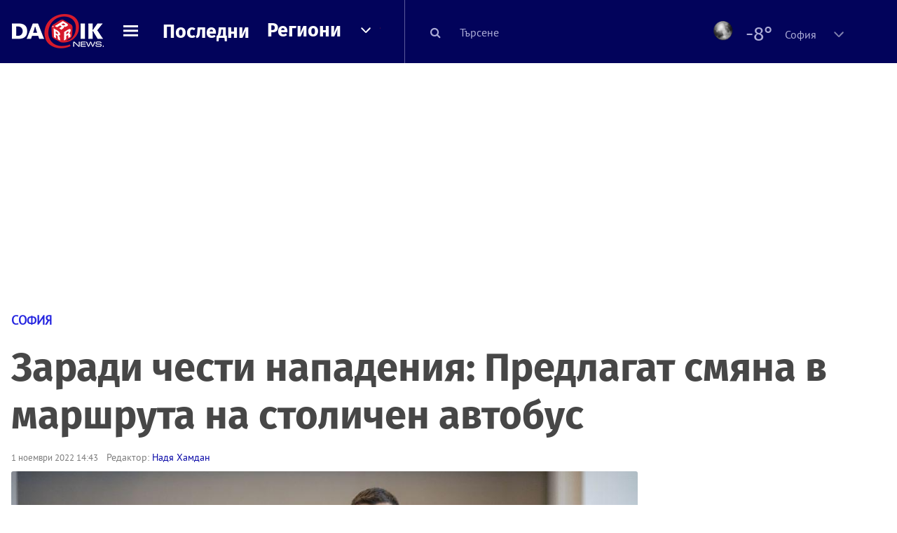

--- FILE ---
content_type: text/html; charset=UTF-8
request_url: https://dariknews.bg/regioni/sofiia/zaradi-chesti-napadeniia-predlagat-smiana-v-marshruta-na-stolichen-avtobus-2329324
body_size: 58926
content:
<!DOCTYPE html>
<html lang="bg">
    <head>

        <title>Заради чести нападения: Предлагат смяна в маршрута на столичен автобус |DarikNews.bg</title>
        <meta name="Revisit-After" content="1 Hours" />
        <meta charset="UTF-8">
        <meta name="viewport" content="width=device-width, initial-scale=1">
        <meta name="google-site-verification" content="aVYJeE-ejYKEp7ESRrBHYmdvbLyFNHhE3Jm0kiDR2x4" />
		<meta name="google-site-verification" content="u6_TUAJ-DcNqj5a6_g0ZHk_XL66xOLvi0pHWDbEPMBQ" />
                        <meta name="robots" content="index, follow, max-image-preview:large"> 
                
        
                        <link rel="alternate" type="application/atom+xml" href="https://dariknews.bg/rss/category/36">
         
        
        <link rel="alternate" type="application/rss+xml" href="https://dariknews.bg/rss.php">
       
        <!-- Google Tag Manager -->
<script>(function(w,d,s,l,i){w[l]=w[l]||[];w[l].push({'gtm.start':
        new Date().getTime(),event:'gtm.js'});var f=d.getElementsByTagName(s)[0],
        j=d.createElement(s),dl=l!='dataLayer'?'&l='+l:'';j.async=true;j.src=
        'https://www.googletagmanager.com/gtm.js?id='+i+dl;f.parentNode.insertBefore(j,f);
    })(window,document,'script','dataLayer','GTM-T49S9C');</script>
<!-- End Google Tag Manager -->        <!-- Search features  -->
                                <!-- Favicons -->
        <link rel="apple-touch-icon" sizes="180x180" href="//m.netinfo.bg/dariknews/images/favicons/apple-touch-icon.png">
<!--   TODO remove -->
        <link rel="manifest" href="//dariknews.bg/resources/images/favicons/manifest.json">
        <link rel="mask-icon" href="//m.netinfo.bg/dariknews/images/favicons/safari-pinned-tab.svg">
        <link rel="shortcut icon" href="//m.netinfo.bg/dariknews/images/favicons/favicon.ico" type="image/ico">

        <meta name="theme-color" content="#02035b">

        <!-- Meta tags for SEO -->
        <meta name="application-name" content="Dariknews" />
        <meta name="Language" content="bulgarian" />
        <meta name="Description" content="Да бъде променен маршрутът на автобус по линия 79 от Столичния градски транспорт. Това предлага председателят на транспортната комисия в общинския..." />
        <meta name="Author" content="Dariknews" />
        <meta name="Copyright" content="&copy; Netinfo 2026 All rights reserved." />
        <meta name="Thumbnail" content="https://mm.netinfo.bg/branding/dbrand.php?p=[base64]" />
                <meta property="fb:admins" content="1617690106"/>
        <meta property="fb:app_id" content="1860229800870464" />
        <!--<meta property="fb:pages" content="124854510925801,223594871271,87478646946" />-->
        <meta property="fb:page_id" content="124854510925801"/>
        <meta property="fb:page_id" content="223594871271"/>
        <meta property="fb:page_id" content="87478646946"/>
        <meta property="og:title" content="Заради чести нападения: Предлагат смяна в маршрута на столичен автобус " />
        <meta property="og:type" content="article" />
        <meta property="og:url" content="https://dariknews.bg/regioni/sofiia/zaradi-chesti-napadeniia-predlagat-smiana-v-marshruta-na-stolichen-avtobus-2329324" />
        <meta property="og:image" content="https://mm.netinfo.bg/branding/dbrand.php?p=[base64]" />
        <meta property="og:image:type" content="image/jpeg" />
        <meta property="og:image:width" content="655" />
        <meta property="og:image:height" content="343" />
        <meta property="og:description" content="Да бъде променен маршрутът на автобус по линия 79 от Столичния градски транспорт. Това предлага председателят на транспортната комисия в общинския..." />
        <meta property="og:site_name" content="dariknews.bg" />
        <meta property="og:locale" content="bg_BG" />
        <meta property="og:updated_time" content="1768766627" />
        <meta name="facebook-domain-verification" content="4pyuxkregzjfv9lapd0rx8e4un6tka" />
        <link rel="image_src" href="https://mm.netinfo.bg/branding/dbrand.php?p=[base64]" />
        <link rel="stylesheet" href="//m.netinfo.bg/dariknews/css/vendor-styles.css?v=51caa4eb">
        <link rel="stylesheet" href="//m.netinfo.bg/dariknews/css/styles.css?v=2026010951caa4eb">

        <script src="//m.netinfo.bg/dariknews/js/vendor/jquery-3.1.1.min.js"></script>
        <script src="https://m.netinfo.bg/assets/richMedia.js?v=22" crossorigin="anonymous"></script>

        <link rel="stylesheet" href="//m.netinfo.bg/dariknews/css/fixes.css?v=92230" />

       

                    <script src="//m.netinfo.bg/dariknews/js/home-page-sidebar-resize.js?v=1.0"></script>
            <script type="text/javascript" src="//m.netinfo.bg/dariknews/js/sticky-custom.js?v=6.0"></script>
            <script type="text/javascript" src="//m.netinfo.bg/dariknews/js/sticky-initialize.js?v=7.0"></script>
        
         
            <script type="application/ld+json">{"@context":"http:\/\/schema.org","@type":"NewsArticle","url":"\/\/dariknews.bg\/regioni\/sofiia\/zaradi-chesti-napadeniia-predlagat-smiana-v-marshruta-na-stolichen-avtobus-2329324","mainEntityOfPage":{"type":"WebPage","id":"\/\/dariknews.bg\/regioni\/sofiia\/zaradi-chesti-napadeniia-predlagat-smiana-v-marshruta-na-stolichen-avtobus-2329324"},"headline":"\u0417\u0430\u0440\u0430\u0434\u0438 \u0447\u0435\u0441\u0442\u0438 \u043d\u0430\u043f\u0430\u0434\u0435\u043d\u0438\u044f: \u041f\u0440\u0435\u0434\u043b\u0430\u0433\u0430\u0442 \u0441\u043c\u044f\u043d\u0430 \u0432 \u043c\u0430\u0440\u0448\u0440\u0443\u0442\u0430 \u043d\u0430 \u0441\u0442\u043e\u043b\u0438\u0447\u0435\u043d \u0430\u0432\u0442\u043e\u0431\u0443\u0441\u00a0","articleBody":"\u0414\u0430 \u0431\u044a\u0434\u0435 \u043f\u0440\u043e\u043c\u0435\u043d\u0435\u043d \u043c\u0430\u0440\u0448\u0440\u0443\u0442\u044a\u0442 \u043d\u0430 \u0430\u0432\u0442\u043e\u0431\u0443\u0441 \u043f\u043e \u043b\u0438\u043d\u0438\u044f 79 \u043e\u0442 \u0421\u0442\u043e\u043b\u0438\u0447\u043d\u0438\u044f \u0433\u0440\u0430\u0434\u0441\u043a\u0438 \u0442\u0440\u0430\u043d\u0441\u043f\u043e\u0440\u0442. \u0422\u043e\u0432\u0430 \u043f\u0440\u0435\u0434\u043b\u0430\u0433\u0430 \u043f\u0440\u0435\u0434\u0441\u0435\u0434\u0430\u0442\u0435\u043b\u044f\u0442 \u043d\u0430 \u0442\u0440\u0430\u043d\u0441\u043f\u043e\u0440\u0442\u043d\u0430\u0442\u0430 \u043a\u043e\u043c\u0438\u0441\u0438\u044f \u0432 \u043e\u0431\u0449\u0438\u043d\u0441\u043a\u0438\u044f \u0441\u044a\u0432\u0435\u0442 \u041a\u0430\u0440\u043b\u043e\u0441 \u041a\u043e\u043d\u0442\u0440\u0435\u0440\u0430. \u041f\u0440\u0438\u0447\u0438\u043d\u0430 \u0437\u0430 \u043f\u0440\u0435\u0434\u043b\u043e\u0436\u0435\u043d\u0438\u0435\u0442\u043e \u043d\u0430 \u0441\u044a\u0432\u0435\u0442\u043d\u0438\u043a\u0430 \u043e\u0442 \u0412\u041c\u0420\u041e \u0441\u0430 \u043f\u043e\u0440\u0435\u0434\u0438\u0446\u0430\u0442\u0430 \u043e\u0442 \u043d\u0430\u043f\u0430\u0434\u0435\u043d\u0438\u044f \u043d\u0430\u0434 \u0430\u0432\u0442\u043e\u0431\u0443\u0441\u0438\u0442\u0435 \u0432 \u0441\u0442\u043e\u043b\u0438\u0447\u043d\u0438\u044f \u043a\u0432. \u201e\u0425\u0440\u0438\u0441\u0442\u043e \u0411\u043e\u0442\u0435\u0432\u201c. \"\u0421\u043b\u0435\u0434 \u043a\u0430\u0442\u043e \u0432 \u043a\u0432\u0430\u0440\u0442\u0430\u043b \u201e\u0425\u0440\u0438\u0441\u0442\u043e \u0411\u043e\u0442\u0435\u0432\u201c \u0447\u0443\u043f\u044f\u0442 \u0440\u0435\u0439\u0441\u043e\u0432\u0435, \u0449\u0435 \u043e\u0441\u0442\u0430\u043d\u0430\u0442 \u0431\u0435\u0437 \u0442\u0440\u0430\u043d\u0441\u043f\u043e\u0440\u0442!\", \u043a\u0430\u0442\u0435\u0433\u043e\u0440\u0438\u0447\u0435\u043d \u0435 \u0441\u044a\u0432\u0435\u0442\u043d\u0438\u043a\u044a\u0442.\u00a0\r\n\r\n\u041a\u043e\u043d\u0442\u0440\u0435\u0440\u0430 \u0441\u044a\u043e\u0431\u0449\u0438, \u0447\u0435 \u043d\u043e\u0432\u043e \u043d\u0430\u043f\u0430\u0434\u0435\u043d\u0438\u0435 \u0435 \u0438\u043c\u0430\u043b\u043e \u0438 \u0432 \u043f\u043e\u043d\u0435\u0434\u0435\u043b\u043d\u0438\u043a \u0432\u0435\u0447\u0435\u0440\u0442\u0430. \u201e\u0418\u0437\u0432\u044a\u0440\u0448\u0435\u043d \u0435 \u043f\u044a\u043b\u0435\u043d \u043f\u043e\u0433\u0440\u043e\u043c \u043d\u0430\u0434 \u0430\u0432\u0442\u043e\u0431\u0443\u0441\u0438 \u043d\u0430 \u0433\u0440\u0430\u0434\u0441\u043a\u0438\u044f \u0442\u0440\u0430\u043d\u0441\u043f\u043e\u0440\u0442. \u0410\u0442\u0430\u043a\u0443\u0432\u0430\u043d\u0438 \u0441\u0430 \u043a\u043e\u043b\u0438 \u043f\u043e \u043b\u0438\u043d\u0438\u044f 79, \u043a\u043e\u044f\u0442\u043e \u043c\u0438\u043d\u0430\u0432\u0430 \u043f\u0440\u0435\u0437 \u043a\u0432\u0430\u0440\u0442\u0430\u043b\u0430. \u0417\u0430 \u043c\u043e\u043c\u0435\u043d\u0442\u0430 \u043d\u0435 \u0435 \u044f\u0441\u043d\u043e \u043a\u0430\u043a\u0432\u0430 \u0435 \u043f\u0440\u0438\u0447\u0438\u043d\u0430\u0442\u0430 \u0430\u0432\u0442\u043e\u0431\u0443\u0441\u0438\u0442\u0435 \u0434\u0430 \u0431\u044a\u0434\u0430\u0442 \u0437\u0430\u043c\u0435\u0440\u044f\u043d\u0438 \u0441 \u043a\u0430\u043c\u044a\u043d\u0438, \u044f\u0439\u0446\u0430 \u0438 \u0432\u0441\u044f\u043a\u0430\u043a\u0432\u0438 \u043f\u0440\u0435\u0434\u043c\u0435\u0442\u0438. \u041f\u0440\u043e\u044f\u0432\u0435\u043d\u0430 \u0435 \u0438 \u0430\u0433\u0440\u0435\u0441\u0438\u044f \u043a\u044a\u043c \u0432\u043e\u0434\u0430\u0447, \u043a\u043e\u0439\u0442\u043e \u0435 \u043f\u043e\u0441\u0442\u0440\u0430\u0434\u0430\u043b\u201c, \u043f\u0438\u0448\u0435 \u0432 \u043f\u043e\u0437\u0438\u0446\u0438\u044f\u0442\u0430 \u0441\u0438 \u041a\u043e\u043d\u0442\u0440\u0435\u0440\u0430.\r\n\r\n\u0421\u043f\u043e\u0440\u0435\u0434 \u0438\u043d\u0444\u043e\u0440\u043c\u0430\u0446\u0438\u044f\u0442\u0430, \u0441 \u043a\u043e\u044f\u0442\u043e \u043e\u0431\u0449\u0438\u043d\u0430\u0440\u044f\u0442 \u0440\u0430\u0437\u043f\u043e\u043b\u0430\u0433\u0430, \u0441\u0430 \u0438\u0437\u043f\u043e\u0442\u0440\u043e\u0448\u0435\u043d\u0438 \u0447\u0435\u0442\u0438\u0440\u0438 \u0430\u0432\u0442\u043e\u0431\u0443\u0441\u0430. \u0422\u0435 \u0441\u0430 \u0441\u044a\u0441 \u0441\u0447\u0443\u043f\u0435\u043d\u0438 \u0441\u0442\u044a\u043a\u043b\u0430, \u0438\u0437\u043a\u044a\u0440\u0442\u0435\u043d\u0438 \u0432\u0440\u0430\u0442\u0438 \u0438 \u043d\u0430\u0442\u0440\u043e\u0448\u0435\u043d\u0438 \u043f\u0440\u043e\u0437\u043e\u0440\u0446\u0438. \u00a0\r\n\n    \n                    \n            \n            \n            \n            \n                                                \u0412\u041c\u0420\u041e\n                              \n       \n    \n\r\n\u201e\u0418\u0437\u043a\u043b\u044e\u0447\u0438\u0442\u0435\u043b\u043d\u043e \u0440\u0430\u0437\u043e\u0447\u0430\u0440\u043e\u0432\u0430\u043d \u0441\u044a\u043c, \u0447\u0435 \u043f\u0430\u0442\u0440\u0443\u043b\u0438\u0442\u0435 \u043e\u0442 \u041f\u044a\u0440\u0432\u043e \u0440\u0430\u0439\u043e\u043d\u043d\u043e \u043d\u0435 \u0441\u0430 \u0443\u0441\u043f\u0435\u043b\u0438 \u0434\u0430 \u043f\u0440\u0435\u043a\u0440\u0430\u0442\u044f\u0442 \u043c\u0435\u043b\u0435\u0442\u043e\u201c.\u00a0\r\n\r\n\u201e\u0429\u043e \u0441\u0435 \u043e\u0442\u043d\u0430\u0441\u044f \u0434\u043e \u043d\u0435\u043f\u0440\u0435\u043a\u044a\u0441\u043d\u0430\u0442\u0438\u0442\u0435 \u043f\u043e\u0441\u0435\u0433\u0430\u0442\u0435\u043b\u0441\u0442\u0432\u0430 (\u0432\u0435\u0440\u0431\u0430\u043b\u043d\u0438 \u0438 \u0444\u0438\u0437\u0438\u0447\u0435\u0441\u043a\u0438) \u043d\u0430\u0434 \u0448\u043e\u0444\u044c\u043e\u0440\u0438 \u043f\u043e \u043b\u0438\u043d\u0438\u044f 79, \u0434\u043e \u043d\u0435\u043f\u0440\u0435\u043a\u044a\u0441\u043d\u0430\u0442\u043e\u0442\u043e \u0447\u0443\u043f\u0435\u043d\u0435 \u00a0\u043d\u0430 \u0430\u0432\u0442\u043e\u0431\u0443\u0441\u0438 \u043d\u0430 \u0433\u0440\u0430\u0434\u0441\u043a\u0438\u044f \u0442\u0440\u0430\u043d\u0441\u043f\u043e\u0440\u0442 \u043f\u043e \u0442\u0430\u0437\u0438 \u0438 \u0434\u0440\u0443\u0433\u0438 \u0440\u0438\u0441\u043a\u043e\u0432\u0438 \u043b\u0438\u043d\u0438\u0438 \u0441\u043c\u044f\u0442\u0430\u043c, \u0447\u0435 \u043d\u0435\u0449\u0430\u0442\u0430 \u0432\u0435\u0447\u0435 \u043d\u0430\u043b\u0430\u0433\u0430\u0442 \u0440\u0430\u0434\u0438\u043a\u0430\u043b\u043d\u0438 \u0438 \u0434\u0440\u0430\u043a\u043e\u043d\u043e\u0432\u0441\u043a\u0438 \u043c\u0435\u0440\u043a\u0438. \u0417\u0430\u0440\u0430\u0434\u0438 \u043f\u0440\u0435\u0434\u0438\u0448\u043d\u0438 \u0438 \u0437\u0430\u0440\u0430\u0434\u0438 \u0442\u043e\u0437\u0438 \u0441\u043b\u0443\u0447\u0430\u0439 \u0432\u043d\u0430\u0441\u044f\u043c \u0434\u043e\u043a\u043b\u0430\u0434, \u0441 \u043a\u043e\u0439\u0442\u043e \u0449\u0435 \u043f\u0440\u0435\u0434\u043b\u043e\u0436\u0430 \u043c\u0430\u0440\u0448\u0440\u0443\u0442\u044a\u0442 \u043d\u0430 \u043b\u0438\u043d\u0438\u044f 79 \u0434\u0430 \u0441\u0435 \u043f\u0440\u043e\u043c\u0435\u043d\u0438 \u0438 \u0442\u043e\u0439 \u0432\u0435\u0447\u0435 \u0434\u0430 \u043d\u0435 \u043c\u0438\u043d\u0430\u0432\u0430 \u043f\u0440\u0435\u0437 \u043a\u0432. \u201e\u0425\u0440\u0438\u0441\u0442\u043e \u0411\u043e\u0442\u0435\u0432\u201c, \u0441\u044a\u043e\u0431\u0449\u0430\u0432\u0430 \u041a\u043e\u043d\u0442\u0440\u0435\u0440\u0430.\u00a0\r\n \u00a0\r\n\u0422\u0430\u043a\u0430 \u0441\u043f\u043e\u0440\u0435\u0434 \u043f\u0440\u0435\u0434\u0441\u0435\u0434\u0430\u0442\u0435\u043b\u044f \u043d\u0430 \u0442\u0440\u0430\u043d\u0441\u043f\u043e\u0440\u0442\u043d\u0430\u0442\u0430 \u043a\u043e\u043c\u0438\u0441\u0438\u044f \u0432 \u0421\u041e\u0421 \u0432\u0430\u043d\u0434\u0430\u043b\u0438\u0442\u0435 \u0449\u0435 \u0438\u043c\u0430\u0442 \u0432\u0440\u0435\u043c\u0435 \u0434\u0430 \u0440\u0430\u0437\u0441\u044a\u0436\u0434\u0430\u0432\u0430\u0442 \u043d\u0430\u0434 \u043f\u043e\u0441\u0442\u044a\u043f\u043a\u0438\u0442\u0435 \u0441\u0438, \u201e\u0434\u043e\u043a\u0430\u0442\u043e \u0432\u044a\u0440\u0432\u044f\u0442 \u043f\u043e\u043b\u043e\u0432\u0438\u043d-\u0435\u0434\u0438\u043d \u043a\u0438\u043b\u043e\u043c\u0435\u0442\u044a\u0440 \u0434\u043e \u043d\u0430\u0439-\u0431\u043b\u0438\u0437\u043a\u0430\u0442\u0430 \u0441\u043f\u0438\u0440\u043a\u0430\u201c.\u00a0\r\n\r\n\u201e\u041f\u043e\u0434\u043e\u0431\u043d\u043e \u043f\u043e\u0432\u0435\u0434\u0435\u043d\u0438\u0435 \u043d\u0435 \u043c\u043e\u0436\u0435 \u0434\u0430 \u0431\u044a\u0434\u0435 \u0442\u043e\u043b\u0435\u0440\u0438\u0440\u0430\u043d\u043e \u043f\u043e\u0434 \u043d\u0438\u043a\u0430\u043a\u044a\u0432 \u043d\u0430\u0447\u0438\u043d \u0438 \u043f\u044a\u0440\u0432\u0430\u0442\u0430 \u0441\u0442\u044a\u043f\u043a\u0430 \u043a\u044a\u043c \u043e\u0442\u0440\u0435\u0437\u0432\u044f\u0432\u0430\u043d\u0435 \u0435 \u0434\u0430 \u0431\u044a\u0434\u0430\u0442 \u043b\u0438\u0448\u0435\u043d\u0438 \u043e\u0442 \u0433\u0440\u0430\u0434\u0441\u043a\u0438 \u0442\u0440\u0430\u043d\u0441\u043f\u043e\u0440\u0442, \u0437\u0430 \u043a\u043e\u0439\u0442\u043e \u0442\u0430\u043a\u0430 \u0438\u043b\u0438 \u0438\u043d\u0430\u0447\u0435 \u0440\u044f\u0434\u043a\u043e \u043f\u043b\u0430\u0449\u0430\u0442\u201c, \u0433\u043d\u0435\u0432\u0438 \u0441\u0435 \u0432 \u043f\u043e\u0441\u0442\u0430 \u0441\u0438 \u041a\u043e\u043d\u0442\u0440\u0435\u0440\u0430.    \n     \n        window.teads_analytics = window.teads_analytics || {};\n        window.teads_analytics.analytics_tag_id = \"PUB_26730\";\n        window.teads_analytics.share = window.teads_analytics.share || function() {\n          ;(window.teads_analytics.shared_data = window.teads_analytics.shared_data || []).push(arguments)\n        };\n      \n      \n","image":{"@type":"ImageObject","contentUrl":"\/\/m.netinfo.bg\/media\/images\/47899\/47899424\/991-ratio-karlos-kontrera.jpg","encodingFormat":"image\/jpeg","url":"\/\/dariknews.bg\/regioni\/sofiia\/zaradi-chesti-napadeniia-predlagat-smiana-v-marshruta-na-stolichen-avtobus-2329324"},"inLanguage":"bg_BG","datePublished":"2022-11-01T14:43:00+02:00","dateModified":"2022-11-01T15:53:50+02:00","articleSection":"https:\/\/dariknews.bg\/regioni\/sofiia","author":{"@type":"Person","name":"\u041d\u0430\u0434\u044f \u0425\u0430\u043c\u0434\u0430\u043d","image":{"@type":"ImageObject","url":"https:\/\/m.netinfo.bg\/dariknews\/images\/logo.png"}},"publisher":{"@type":"Organization","name":"Dariknews.bg","sameAs":"https:\/\/dariknews.bg","logo":{"@type":"ImageObject","url":"https:\/\/m.netinfo.bg\/dariknews\/images\/logo.png"}},"name":"\u0417\u0430\u0440\u0430\u0434\u0438 \u0447\u0435\u0441\u0442\u0438 \u043d\u0430\u043f\u0430\u0434\u0435\u043d\u0438\u044f: \u041f\u0440\u0435\u0434\u043b\u0430\u0433\u0430\u0442 \u0441\u043c\u044f\u043d\u0430 \u0432 \u043c\u0430\u0440\u0448\u0440\u0443\u0442\u0430 \u043d\u0430 \u0441\u0442\u043e\u043b\u0438\u0447\u0435\u043d \u0430\u0432\u0442\u043e\u0431\u0443\u0441\u00a0","description":"\u0414\u0430 \u0431\u044a\u0434\u0435 \u043f\u0440\u043e\u043c\u0435\u043d\u0435\u043d \u043c\u0430\u0440\u0448\u0440\u0443\u0442\u044a\u0442 \u043d\u0430 \u0430\u0432\u0442\u043e\u0431\u0443\u0441 \u043f\u043e \u043b\u0438\u043d\u0438\u044f 79 \u043e\u0442 \u0421\u0442\u043e\u043b\u0438\u0447\u043d\u0438\u044f \u0433\u0440\u0430\u0434\u0441\u043a\u0438 \u0442\u0440\u0430\u043d\u0441\u043f\u043e\u0440\u0442. \u0422\u043e\u0432\u0430 ..."}</script>
                              <script type="application/ld+json">{"@context":"http:\/\/schema.org","@type":"BreadcrumbList","itemListElement":[{"@type":"ListItem","position":1,"name":"DarikNews.bg - \u041d\u043e\u0432\u0438\u043d\u0438 \u043e\u0442 \u0411\u044a\u043b\u0433\u0430\u0440\u0438\u044f \u0438 \u0421\u0432\u0435\u0442\u0430","item":"https:\/\/dariknews.bg\/"},{"@type":"ListItem","position":2,"name":"\u0420\u0435\u0433\u0438\u043e\u043d\u0438","item":"https:\/\/dariknews.bg\/regioni"},{"@type":"ListItem","position":3,"name":"\u0421\u043e\u0444\u0438\u044f","item":"https:\/\/dariknews.bg\/regioni\/sofiia"},{"@type":"ListItem","position":4,"name":"\u0417\u0430\u0440\u0430\u0434\u0438 \u0447\u0435\u0441\u0442\u0438 \u043d\u0430\u043f\u0430\u0434\u0435\u043d\u0438\u044f: \u041f\u0440\u0435\u0434\u043b\u0430\u0433\u0430\u0442 \u0441\u043c\u044f\u043d\u0430 \u0432 \u043c\u0430\u0440\u0448\u0440\u0443\u0442\u0430 \u043d\u0430 \u0441\u0442\u043e\u043b\u0438\u0447\u0435\u043d \u0430\u0432\u0442\u043e\u0431\u0443\u0441\u00a0"}]}</script>
                  
                    <link rel="canonical" href="https://dariknews.bg/regioni/sofiia/zaradi-chesti-napadeniia-predlagat-smiana-v-marshruta-na-stolichen-avtobus-2329324" />
        
        
        <script type="application/ld+json">
        {
            "@context": "https://schema.org",
            "@type": "Organization",
            "name": "Dariknews.bg",
            "url": "https://dariknews.bg",
            "logo": "https://m.netinfo.bg/dariknews/images/logo.png",
            "sameAs": "https://www.facebook.com/dariknews.bg/"
        }
        </script>
                 <script>
            document.domain='dariknews.bg';
        </script>
        <script>
            $(document).ready(function(){
                $('.search-md-up').on('click tap', function () {
                    var q = $('#search_for').val();
                    window.location.replace("https://dariknews.bg/tarsene?q=" + q);
                });

                $('.search-bar .search').on('click tap', function () {
                    var q = $('#search_for_mobile').val();
                    window.location.replace("https://dariknews.bg/tarsene?q=" + q);
                });
                             
                $("#search_for").on('keyup', function (e) {
                    if (e.keyCode === 13) {
                        var q = $('#search_for').val();
                        window.location.replace("https://dariknews.bg/tarsene?q=" + q);
                    }
                });
                
                $("#search_menu").on('keyup', function (e) {
                    if (e.keyCode === 13) {
                        var q = $('#search_menu').val();
                        window.location.replace("https://dariknews.bg/tarsene?q=" + q);
                    }
                });
                
                 $('#button_search').on('click tap', function () {
                    var q = $('#search_menu').val();
                    window.location.replace("https://dariknews.bg/tarsene?q=" + q);
                });
                
                $("#search_for_mobile").keypress(function (e) {
                    if (e.which === 13) {
                        var q = $('#search_for_mobile').val();
                        window.location.replace("https://dariknews.bg/tarsene?q=" + q);
                    };
                });
            });
            
            $('#search_for').keypress(function (e) {
                if (e.which === 13) {
                    $('.search-button').trigger('click');
                    return false;
                }
            });

            $('#search_for_mobile').keypress(function (e) {
                if (e.which === 13) {
                    $('.search-bar .search').trigger('click');
                    return false;
                }
            });
            
        </script>
        <style>
            .heading-2-site {
                position: relative;
                top: -1px;
                margin-left: 8px;
                padding-right: 17px;
                font: 12px Arial;
                color: #0505a6;
                background: url(//m.netinfo.bg/dariknews/images/darik-sprite_02.png) no-repeat 100% -908px;
                text-shadow: 1px 1px #fff;
            }
        </style>
      
    </head>
    <body id="home" class="brandable">
    <!-- Google Tag Manager (noscript) -->
<noscript><iframe src="https://www.googletagmanager.com/ns.html?id=GTM-T49S9C"
                  height="0" width="0" style="display:none;visibility:hidden"></iframe></noscript>
<!-- End Google Tag Manager (noscript) -->        <div class="page-wrapper">
                    <script type="text/javascript">
			function getCookie(name) {
			  var value = "; " + document.cookie;
			  var parts = value.split("; " + name + "=");
			  if (parts.length == 2) return parts.pop().split(";").shift();
			}
			
            var segmentsnetinfo;
            var dmpcity;
            var sas_target_netinfo="";
			
			
			if (typeof(Storage) !== "undefined") {
				segmentsnetinfo = localStorage.getItem('NetinfoSegs');
				dmpcity = localStorage.getItem('NetinfoRegion');
			} else if(navigator.cookieEnabled) {
				segmentsnetinfo = getCookie('NetinfoSegs');
				dmpcity = getCookie('NetinfoRegion');
			}

			if(segmentsnetinfo != null) {
				segmentsnetinfo = segmentsnetinfo.replace(/\[|\]/g, '');
				segmentsnetinfo = segmentsnetinfo.split('.');
					   
				for(x in segmentsnetinfo) {
					sas_target_netinfo+='netinfodmp='+segmentsnetinfo[x]+';';
				}
			} 
			if(dmpcity != null) {
				sas_target_netinfo+='dmpcity='+dmpcity+';';
			}
        </script>


<style>
    /*banners - no more iframe resizer. CSS fix*/
    .h300 {
        min-height:300px;
    }
    .h250 {
        min-height:250px;
    }
    .h600 {
        min-height:600px;
    }
</style>

<script src="//ced.sascdn.com/tag/363/smart.js" type="text/javascript" async></script>


<script async src="https://securepubads.g.doubleclick.net/tag/js/gpt.js"></script>

<script>
  var googletag = googletag || {};
  googletag.cmd = googletag.cmd || [];
</script>

<!--<script>


  googletag.cmd.push(function() {
//Desktop
    googletag.defineSlot('/157018629/Dariknews_bg/Desktop/All_Pages/Hidden/Richmedia', [1, 1], 'div-gpt-ad-1526039860444-0').addService(googletag.pubads());
    googletag.defineSlot('/157018629/Dariknews_bg/Desktop/All_Pages/Leaderboard/ATF', [[970, 250], [1, 1], [728, 90]], 'div-gpt-ad-1526039860444-1').addService(googletag.pubads());
    googletag.defineSlot('/157018629/Dariknews_bg/Desktop/All_Pages/Leaderboard/BTF', [[1, 1], [980, 300]], 'div-gpt-ad-1526039860444-2').addService(googletag.pubads());
    googletag.defineSlot('/157018629/Dariknews_bg/Desktop/All_Pages/Leaderboard/BTF2', [[1457, 377], [980, 300]], 'div-gpt-ad-1526039860444-3').addService(googletag.pubads());
    googletag.defineSlot('/157018629/Dariknews_bg/Desktop/All_Pages/Native_ads/Native', [[1, 1], [361, 102]], 'div-gpt-ad-1526039860444-4').addService(googletag.pubads());
    googletag.defineSlot('/157018629/Dariknews_bg/Desktop/All_Pages/Rectangle/ATF', [[300, 600], [1, 1], [300, 250]], 'div-gpt-ad-1526039860444-5').addService(googletag.pubads());
    googletag.defineSlot('/157018629/Dariknews_bg/Desktop/All_Pages/Rectangle/BTF', [[300, 600], [1, 1], [300, 250]], 'div-gpt-ad-1526039860444-6').addService(googletag.pubads());
    googletag.defineSlot('/157018629/Dariknews_bg/Desktop/All_Pages/Rectangle/BTF2', [[300, 600], [1, 1], [300, 250]], 'div-gpt-ad-1526039860444-7').addService(googletag.pubads());
    googletag.defineSlot('/157018629/Dariknews_bg/Desktop/Gallery_Page/Rectangle/ATF', [[1, 1], [300, 250]], 'div-gpt-ad-1526976459747-0').addService(googletag.pubads());
    //Mobile
    googletag.defineSlot('/157018629/Dariknews_bg/Mobile/All_Pages/Hidden/Richmedia', [[300, 300], [350, 450], [1, 1]], 'div-gpt-ad-1526285834569-0').addService(googletag.pubads());
    googletag.defineSlot('/157018629/Dariknews_bg/Mobile/All_Pages/Leaderboard/Backdrop', [[1, 1], [320, 100]], 'div-gpt-ad-1526285834569-1').addService(googletag.pubads());
    googletag.defineSlot('/157018629/Dariknews_bg/Mobile/All_Pages/Native_ads/Native', [1, 1], 'div-gpt-ad-1526285834569-2').addService(googletag.pubads());
    googletag.defineSlot('/157018629/Dariknews_bg/Mobile/All_Pages/Rectangle/ATF', [[300, 250], [300, 600], [1, 1]], 'div-gpt-ad-1526285834569-3').addService(googletag.pubads());
    googletag.defineSlot('/157018629/Dariknews_bg/Mobile/All_Pages/Rectangle/BTF', [[300, 250], [300, 600], [1, 1]], 'div-gpt-ad-1526285834569-4').addService(googletag.pubads());



    googletag.pubads().setTargeting('cid', ['news']);
    //googletag.pubads().enableSyncRendering();
    googletag.pubads().enableSingleRequest();
    googletag.enableServices();
  });
</script>-->


<script src="https://bimg.abv.bg/Sales/verticals.js" ></script>
<script type="text/javascript" src="https://lib.wtg-ads.com/publisher/dariknews.bg/lib.min.js" async=""></script>
<script>
var w2g = w2g || {};
      w2g.targeting = {};
      //w2g.hostname = 'dariknews.bg'; 
        
        /* modify SAS target with Krux segments */
        sas_target = 'safe=1;type=article;aid=2329324;cid=novini;cid=regioni;cid=sofiia;tag=stolichen-obshtinski-syvet;tag=karlos-kontrera;tag=avtobus-79;tag=napadenie-gradski-transport;';
        sas_target += ';' + sas_target_netinfo;
        sas_target = sas_target.replace("&", ";");
        /* modify SAS target with Krux segments */
        
    $.ajax({
        url: '/ivt.php?ip=3.129.13.228',
        type: 'GET',
        dataType: 'text',
        timeout: 700,//ms
        success: function (data) {
            if(isBot() && data.toString()=='0'){//if IP is botnetwork - no need to check the user agent as well
                data='1';
            }
            sas_target += ';ivt=' + data + ';';;
            w2g.targeting['ivt'] = [data];//JIC
            console.log("ivt: " + data );
        },
        error: function (error) {
            sas_target += ';ivt=0;';
            w2g.targeting['ivt'] = ['0'];//JIC
            console.log("ivt failed: ", error);
        }
    });
        
        var dfp_target=sas_target.split(";"); 
        dfp_target.forEach(function(entry) {
            onetarget=entry.split("=");
            if( (w2g.targeting[onetarget[0]] === 'undefined' || w2g.targeting[onetarget[0]] === null || !w2g.targeting[onetarget[0]]) && typeof onetarget[1] !== 'undefined') {
                w2g.targeting[onetarget[0]] = [onetarget[1]];
            } else if(typeof onetarget[1] !== 'undefined'){  
                w2g.targeting[onetarget[0]].push(onetarget[1]);
            }
        });
        
        

        
   w2g.cmd = w2g.cmd || [];

    //cookie must contain string "2222222" or with more "2" (up to 15)
    if(/2{5,15}/.test(getCookie('netinfo_consent_bit'))){
        var consent = true;
    } 
   if(typeof consent !== 'undefined') {
       w2g.cmd.push(function () {
           w2g.run(consent);
       });
   }
   
   
    function isBot() {
        const userAgent = navigator.userAgent.toLowerCase();
        const botUserAgents = [
            'googlebot',
            'bingbot',
            'yandexbot',
            'baiduspider',
            'mj12bot',
            'ahrefsbot',
            'duckduckbot',
            'facebot', 
            'twitterbot', 
            'linkedinbot', 
            'slurp', 
            'archive.org_bot', 
            'applebot', 
            'tumblr',
            'redditbot',
            'slackbot', 
            'discordbot', 
            'zoominfo', 
            'semrushbot',
            'uptimerobot', 
            'whatsapp', 
        ];

        return botUserAgents.some(bot => userAgent.includes(bot));
    }
</script>            <header id="WPHeader">
                <div class="dk-header" >
                    <div class="header-content clearfix">
                        <div class="logo-wrapper">
                            <a href="//dariknews.bg/" class="gtm-HeaderLogo-click bd-logo">
                                <!-- change logo -->
                                <img src="//m.netinfo.bg/dariknews/images/logo.png" alt="Dariknews.bg" />                                

                                </a>
                        </div>
                      
                        <div id="open_menu_nav" class="menu-wrapper">
                            <div id="open_menu_inner" class="menu"></div>
                        </div>  
                        <div class="menu-news"> 
                            <div class="menu-text-item"><a href="//dariknews.bg/novini" class="gtm-HeaderMenu-click">Последни</a></div>
                        </div>

                        <!-- regions navigation -->
<div class="menu-regions dk-relative clearfix">
    <div class="dk-nav-x dk-relative">
        <div class="menu-text-item dk-relative">
            <a href="//dariknews.bg/regioni" class="gtm-HeaderRegionsMenu-click">Региони</a>
        </div> 
        <div class="red-arrow"><span>&nbsp;</span></div>
    </div>

    <nav class="dk-dropdownNav">
        <ul>
                                                <li class="kiustendil ">
                        <a href="//dariknews.bg/regioni/kiustendil" title="Новини от Кюстендил" itemprop="url" class="gtm-HeaderRegionsMenu-click">
                            Кюстендил                        </a>
                    </li>
                                    <li class="razgrad ">
                        <a href="//dariknews.bg/regioni/razgrad" title="Новини от Разград" itemprop="url" class="gtm-HeaderRegionsMenu-click">
                            Разград                        </a>
                    </li>
                                    <li class="varna ">
                        <a href="//dariknews.bg/regioni/varna" title="Новини от Варна" itemprop="url" class="gtm-HeaderRegionsMenu-click">
                            Варна                        </a>
                    </li>
                                    <li class="plovdiv ">
                        <a href="//dariknews.bg/regioni/plovdiv" title="Новини от Пловдив" itemprop="url" class="gtm-HeaderRegionsMenu-click">
                            Пловдив                        </a>
                    </li>
                                    <li class="gabrovo ">
                        <a href="//dariknews.bg/regioni/gabrovo" title="Новини от Габрово" itemprop="url" class="gtm-HeaderRegionsMenu-click">
                            Габрово                        </a>
                    </li>
                                    <li class="shumen ">
                        <a href="//dariknews.bg/regioni/shumen" title="Новини от Шумен" itemprop="url" class="gtm-HeaderRegionsMenu-click">
                            Шумен                        </a>
                    </li>
                                    <li class="veliko-tyrnovo ">
                        <a href="//dariknews.bg/regioni/veliko-tyrnovo" title="Новини от В. Търново" itemprop="url" class="gtm-HeaderRegionsMenu-click">
                            В. Търново                        </a>
                    </li>
                                    <li class="sofiia ">
                        <a href="//dariknews.bg/regioni/sofiia" title="Новини от София" itemprop="url" class="gtm-HeaderRegionsMenu-click">
                            София                        </a>
                    </li>
                                    <li class="stara-zagora ">
                        <a href="//dariknews.bg/regioni/stara-zagora" title="Новини от Ст. Загора" itemprop="url" class="gtm-HeaderRegionsMenu-click">
                            Ст. Загора                        </a>
                    </li>
                                    <li class="haskovo ">
                        <a href="//dariknews.bg/regioni/haskovo" title="Новини от Хасково" itemprop="url" class="gtm-HeaderRegionsMenu-click">
                            Хасково                        </a>
                    </li>
                                    <li class="ruse ">
                        <a href="//dariknews.bg/regioni/ruse" title="Новини от Русе" itemprop="url" class="gtm-HeaderRegionsMenu-click">
                            Русе                        </a>
                    </li>
                                    <li class="burgas ">
                        <a href="//dariknews.bg/regioni/burgas" title="Новини от Бургас" itemprop="url" class="gtm-HeaderRegionsMenu-click">
                            Бургас                        </a>
                    </li>
                                    <li class="dobrich ">
                        <a href="//dariknews.bg/regioni/dobrich" title="Новини от Добрич" itemprop="url" class="gtm-HeaderRegionsMenu-click">
                            Добрич                        </a>
                    </li>
                                    <li class="blagoevgrad ">
                        <a href="//dariknews.bg/regioni/blagoevgrad" title="Новини от Благоевград" itemprop="url" class="gtm-HeaderRegionsMenu-click">
                            Благоевград                        </a>
                    </li>
                                    <li class="vraca ">
                        <a href="//dariknews.bg/regioni/vraca" title="Новини от Враца" itemprop="url" class="gtm-HeaderRegionsMenu-click">
                            Враца                        </a>
                    </li>
                                    <li class="pleven ">
                        <a href="//dariknews.bg/regioni/pleven" title="Новини от Плевен" itemprop="url" class="gtm-HeaderRegionsMenu-click">
                            Плевен                        </a>
                    </li>
                                    <li class="kyrdzhali ">
                        <a href="//dariknews.bg/regioni/kyrdzhali" title="Новини от Кърджали" itemprop="url" class="gtm-HeaderRegionsMenu-click">
                            Кърджали                        </a>
                    </li>
                                    <li class="montana ">
                        <a href="//dariknews.bg/regioni/montana" title="Новини от Монтана" itemprop="url" class="gtm-HeaderRegionsMenu-click">
                            Монтана                        </a>
                    </li>
                                    <li class="sliven ">
                        <a href="//dariknews.bg/regioni/sliven" title="Новини от Сливен" itemprop="url" class="gtm-HeaderRegionsMenu-click">
                            Сливен                        </a>
                    </li>
                                    <li class="lovech ">
                        <a href="//dariknews.bg/regioni/lovech" title="Новини от Ловеч" itemprop="url" class="gtm-HeaderRegionsMenu-click">
                            Ловеч                        </a>
                    </li>
                                    <li class="pernik ">
                        <a href="//dariknews.bg/regioni/pernik" title="Новини от Перник" itemprop="url" class="gtm-HeaderRegionsMenu-click">
                            Перник                        </a>
                    </li>
                                    <li class="yambol ">
                        <a href="//dariknews.bg/regioni/yambol" title="Новини от Ямбол" itemprop="url" class="gtm-HeaderRegionsMenu-click">
                            Ямбол                        </a>
                    </li>
                                    <li class="tyrgovishte ">
                        <a href="//dariknews.bg/regioni/tyrgovishte" title="Новини от Търговище" itemprop="url" class="gtm-HeaderRegionsMenu-click">
                            Търговище                        </a>
                    </li>
                                    <li class="silistra ">
                        <a href="//dariknews.bg/regioni/silistra" title="Новини от Силистра" itemprop="url" class="gtm-HeaderRegionsMenu-click">
                            Силистра                        </a>
                    </li>
                                    <li class="Pazardzhik ">
                        <a href="//dariknews.bg/regioni/Pazardzhik" title="Новини от Пазарджик" itemprop="url" class="gtm-HeaderRegionsMenu-click">
                            Пазарджик                        </a>
                    </li>
                                    <li class="Smolyan ">
                        <a href="//dariknews.bg/regioni/Smolyan" title="Новини от Смолян" itemprop="url" class="gtm-HeaderRegionsMenu-click">
                            Смолян                        </a>
                    </li>
                                    <li class="vidin ">
                        <a href="//dariknews.bg/regioni/vidin" title="Новини от Видин" itemprop="url" class="gtm-HeaderRegionsMenu-click">
                            Видин                        </a>
                    </li>
                            	     <li class="all"><a href="//dariknews.bg/regioni" title="Новини от Всички" itemprop="url" class="gtm-HeaderRegionsMenu-click">Всички</a></li>
        </ul>
    </nav>

</div>
<!-- /regions navigation -->


  
                          
                                                
                        

                        <div class="search-lg"> 
                            <button class="search-md-up search-button">
                                <i class="fa fa-search" aria-hidden="true"></i>
                            </button>
                            <input type="text" id="search_for" placeholder="Търсене" />
                        </div>
                        <div class="search-md-down search-button">
                            <button class="show-search"><i class="fa fa-search"></i></button>
                        </div>
                        <script>
    $(document).ready(function () {
        $('#weather_choose li').on('click', function () {
            var li = $(this);
            setCookie('show_weather', li.attr('data-id'), 30);
            //Parse json for wearher_id
            $.getJSON("//dariknews.bg/resources/feeds/weather/json_weather_" + li.attr('data-id') + ".json", function (data) {
                $('#weather .current-temp').html(parseInt(data.current.temperature) + "&#176;");
                $('#weather .current-temp-feels > span').html(parseInt(data.current.feelslike) + "&#176;");
                $('#weather .city').html(data.location.lnamebg);
                $('#weather .sinoptik-last-update > span').html(data.current.time);
                $('#weather .current-locaton-moreinfo').html(data.current.sname);
                $("#weather .sinoptik-block-categories").attr('href', 'https://www.sinoptik.bg/s-' + data.location.id );
                $("#weather .weather-icon").attr('src', 'https://m.netinfo.bg/sinoptik/icons/middle/' + data.current.symbol + '.png');
                $("#sinoptik_url").attr('href', 'https://www.sinoptik.bg/' + data.location.lnameen + '-' + data.location.cnameen+'-'+data.location.id );
            });
        });
    });
</script>

<div id="weather" class="weather-info clearfix">
    <div class="cont-weather-categories">
		<a id="sinoptik_url" class="sinoptik-url" href="https://www.sinoptik.bg/Sofia-Bulgaria-100727011" target="_blank">
			<img class="weather-icon-categories weather-icon" src="https://m.netinfo.bg/sinoptik/icons/middle/n000.png" />
			<span class="current-temp">-8&#176;</span>
			<div class="city">София</div>
        </a>
        <div class="white-arrow"><span>&nbsp;</span></div>
    </div>



    <div id="weather_choose" class="dk-whiteBorderedNav-wrapper">  
        <nav class="dk-dropdownNav dk-whiteBorderedNav">
            <div class="dk-nav-x"></div>
            <a class="sinoptik-block-categories" target="_blank" href="https://sinoptik.bg/s-100727011">
                <p class="sinoptik-block-top-info">
                    <span class="sinoptik-location-name city">София</span>
                    <span class="sinoptik-last-update">Обновена в <span>21:54</span> часа</span>
                </p>
                <p class="sinoptik-info-weather">
                    <img class="weather-icon" src="https://m4.netinfo.bg/sinoptik/icons/middle/d100.png" />
                </p>
                <p class="sinoptik-temp-categories">
                    <span class="current-temp">-8°</span>
                    <span class="current-temp-feels">Усеща се <span>-11°</span></span>
                </p>
                <p class="current-locaton-moreinfo">Ясно</p>
                
                <span class="sinoptik-link-caterogies">Пълна прогноза на <b>Sinoptik.bg</b></span>
            </a>
            <ul>
                                                            <a href="javascript://" class="gtm-HeaderWeather-click">
                            <li data-id="29" class="kiustendil ">
                                Кюстендил                            </li>
                        </a>
                                            <a href="javascript://" class="gtm-HeaderWeather-click">
                            <li data-id="63" class="razgrad ">
                                Разград                            </li>
                        </a>
                                            <a href="javascript://" class="gtm-HeaderWeather-click">
                            <li data-id="18" class="varna ">
                                Варна                            </li>
                        </a>
                                            <a href="javascript://" class="gtm-HeaderWeather-click">
                            <li data-id="19" class="plovdiv ">
                                Пловдив                            </li>
                        </a>
                                            <a href="javascript://" class="gtm-HeaderWeather-click">
                            <li data-id="25" class="gabrovo ">
                                Габрово                            </li>
                        </a>
                                            <a href="javascript://" class="gtm-HeaderWeather-click">
                            <li data-id="27" class="shumen ">
                                Шумен                            </li>
                        </a>
                                            <a href="javascript://" class="gtm-HeaderWeather-click">
                            <li data-id="31" class="veliko-tyrnovo ">
                                В. Търново                            </li>
                        </a>
                                            <a href="javascript://" class="gtm-HeaderWeather-click">
                            <li data-id="36" class="sofiia ">
                                София                            </li>
                        </a>
                                            <a href="javascript://" class="gtm-HeaderWeather-click">
                            <li data-id="32" class="stara-zagora ">
                                Ст. Загора                            </li>
                        </a>
                                            <a href="javascript://" class="gtm-HeaderWeather-click">
                            <li data-id="22" class="haskovo ">
                                Хасково                            </li>
                        </a>
                                            <a href="javascript://" class="gtm-HeaderWeather-click">
                            <li data-id="23" class="ruse ">
                                Русе                            </li>
                        </a>
                                            <a href="javascript://" class="gtm-HeaderWeather-click">
                            <li data-id="24" class="burgas ">
                                Бургас                            </li>
                        </a>
                                            <a href="javascript://" class="gtm-HeaderWeather-click">
                            <li data-id="26" class="dobrich ">
                                Добрич                            </li>
                        </a>
                                            <a href="javascript://" class="gtm-HeaderWeather-click">
                            <li data-id="20" class="blagoevgrad ">
                                Благоевград                            </li>
                        </a>
                                            <a href="javascript://" class="gtm-HeaderWeather-click">
                            <li data-id="28" class="vraca ">
                                Враца                            </li>
                        </a>
                                            <a href="javascript://" class="gtm-HeaderWeather-click">
                            <li data-id="30" class="pleven ">
                                Плевен                            </li>
                        </a>
                                            <a href="javascript://" class="gtm-HeaderWeather-click">
                            <li data-id="33" class="kyrdzhali ">
                                Кърджали                            </li>
                        </a>
                                            <a href="javascript://" class="gtm-HeaderWeather-click">
                            <li data-id="57" class="montana ">
                                Монтана                            </li>
                        </a>
                                            <a href="javascript://" class="gtm-HeaderWeather-click">
                            <li data-id="21" class="sliven ">
                                Сливен                            </li>
                        </a>
                                            <a href="javascript://" class="gtm-HeaderWeather-click">
                            <li data-id="55" class="lovech ">
                                Ловеч                            </li>
                        </a>
                                            <a href="javascript://" class="gtm-HeaderWeather-click">
                            <li data-id="61" class="pernik ">
                                Перник                            </li>
                        </a>
                                            <a href="javascript://" class="gtm-HeaderWeather-click">
                            <li data-id="51" class="yambol ">
                                Ямбол                            </li>
                        </a>
                                            <a href="javascript://" class="gtm-HeaderWeather-click">
                            <li data-id="69" class="tyrgovishte ">
                                Търговище                            </li>
                        </a>
                                            <a href="javascript://" class="gtm-HeaderWeather-click">
                            <li data-id="65" class="silistra ">
                                Силистра                            </li>
                        </a>
                                            <a href="javascript://" class="gtm-HeaderWeather-click">
                            <li data-id="2015" class="Pazardzhik ">
                                Пазарджик                            </li>
                        </a>
                                            <a href="javascript://" class="gtm-HeaderWeather-click">
                            <li data-id="2016" class="Smolyan ">
                                Смолян                            </li>
                        </a>
                                            <a href="javascript://" class="gtm-HeaderWeather-click">
                            <li data-id="53" class="vidin ">
                                Видин                            </li>
                        </a>
                                                </ul> 
        </nav>
    </div>
</div>
                    </div> 
                    <div class="search-bar">
                        <meta itemprop="target" content="/tarsene?q={q}"/>
                        <input id="search_for_mobile" type="search"  value="" itemprop="query-input" name="q" />
                        <button class="search"><i class="fa fa-search"></i></button>
                        <button class="close-search"><i class="fa fa-times"></i></button>
                    </div>

                </div>
                

<script>

    var message_status = getCookie('important_message_close'),
    message_key = '';

    if ($('.flashNews').hasClass('flashNews')) {
        $('body').addClass('flashNews')
    }

    // click X button
    var showMsg = localStorage.getItem('showMsg'),
        btn = $('.close-btn'),
        flashNews = $('.flashNews');

    btn.on('click', function (event) {
        event.stopPropagation();
        //flashNews.hide();
        $("#flashNews").hide();
        $('body').removeClass('flash-news');
        localStorage.setItem('showMsg', 'false');
        setCookie('important_message_close', message_key, 1);
    });

    function setCookie(cname, cvalue, exdays) {
        var d = new Date();
        d.setTime(d.getTime() + (exdays * 24 * 60 * 60 * 1000));
        var expires = "expires=" + d.toUTCString();
        document.cookie = cname + "=" + cvalue + ";" + expires + ";path=/";
    }

    function getCookie(cname) {
        var name = cname + '=',
            decodedCookie = decodeURIComponent(document.cookie),
            ca = decodedCookie.split(';');

        for (var i = 0; i < ca.length; i++) {
            var c = ca[i];
            while (c.charAt(0) == ' ') {
                c = c.substring(1);
            }
            if (c.indexOf(name) == 0) {
                return c.substring(name.length, c.length);
            }
        }

        return;
    }
    
</script>                <nav id="nav_menu_content" class="dk-dropdownNav dk-blueNav" itemscope>
                    <div class="container">
                        <div class="dk-nav-x"></div>
                    </div>
                    <ul class="container">
                        <li class="menu-search"> 
                            <input type="text" id="search_menu" placeholder="Търсене">
                            <button id="button_search" class="search-md-up search-button">
                                <i class="fa fa-search" aria-hidden="true"></i>
                            </button>
                        </li>
                                                                                                                            <li class="bylgariia ">
                                            <a href="//dariknews.bg/bylgariia" title="Новини от България" itemprop="url" class="gtm-HeaderMenu-click">
                                                България                                            </a>
                                        </li>
                                                                                                        <li class="izbori ">
                                            <a href="//dariknews.bg/izbori" title="Новини от Парламентарни избори" itemprop="url" class="gtm-HeaderMenu-click">
                                                Парламентарни избори                                            </a>
                                        </li>
                                                                                                        <li class="biznes ">
                                            <a href="//dariknews.bg/biznes" title="Новини от Бизнес" itemprop="url" class="gtm-HeaderMenu-click">
                                                Бизнес                                            </a>
                                        </li>
                                                                                                        <li class="sviat ">
                                            <a href="//dariknews.bg/sviat" title="Новини от Свят" itemprop="url" class="gtm-HeaderMenu-click">
                                                Свят                                            </a>
                                        </li>
                                                                                                        <li class="interviu ">
                                            <a href="//dariknews.bg/interviu" title="Новини от Интервю" itemprop="url" class="gtm-HeaderMenu-click">
                                                Интервю                                            </a>
                                        </li>
                                                                                                        <li class="komentar ">
                                            <a href="//dariknews.bg/komentar" title="Новини от Коментар" itemprop="url" class="gtm-HeaderMenu-click">
                                                Коментар                                            </a>
                                        </li>
                                                                                                        <li class="liubopitno ">
                                            <a href="//dariknews.bg/liubopitno" title="Новини от Любопитно" itemprop="url" class="gtm-HeaderMenu-click">
                                                Любопитно                                            </a>
                                        </li>
                                                                                                        <li class="tehnologii ">
                                            <a href="//dariknews.bg/tehnologii" title="Новини от Технологии" itemprop="url" class="gtm-HeaderMenu-click">
                                                Технологии                                            </a>
                                        </li>
                                                                                                        <li class="obshtestvo ">
                                            <a href="//dariknews.bg/obshtestvo" title="Новини от Общество" itemprop="url" class="gtm-HeaderMenu-click">
                                                Общество                                            </a>
                                        </li>
                                                                                                        <li class="inenglish ">
                                            <a href="//dariknews.bg/inenglish" title="Новини от News in English" itemprop="url" class="gtm-HeaderMenu-click">
                                                News in English                                            </a>
                                        </li>
                                
                        <li><a href="//dariknews.bg/v-snimki" itemprop="url" class="gtm-HeaderMenu-click">В снимки</a></li>
                        <li><a href="//dariknews.bg/sportnews">Спорт</a></li>
                        <!--<li><a href="//dariknews.bg/na-uchilishte">На училище</a></li> -->
                    </ul>
                </nav>
            </header>


            <main class="page dk-article">
                <div class="container">
                                            <div class="banner-wrapper banner-leaderboard leaderboard-desktop">
    <!-- /157018629/Dariknews_bg/Desktop/All_Pages/Leaderboard/ATF -->
    <div id='div-gpt-ad-1526039860444-1'></div>
    <center><div class="banner-wrapper-inner"></div></center>
</div>
                                        
                    <!-- <div class="row banner-leaderboard-top banner-adWise">
                        <center>
    <script>
        //create fake element, that will be removed by AdBlocker
        var test = document.createElement('div');
        test.innerHTML = '&nbsp;';
        test.className = 'adsbox';
        document.body.appendChild(test);

        //if that element is remved - show Adwise
        if (test.offsetHeight === 0) {
            adwise_w = 728;
            adwise_h = 90;
            adwise_publisher_id = 1959;
            adwise_channel_id = 2;
            adwise_ads = 2;
            document.write('<script type="text/javascript" src="//i.adwise.bg/context/context-0.1.js"><\/script>');
        }
    </script>
</center>
                    </div>     -->
<script type="text/javascript">
window._ain = {
  id: "2986",//TODO remove 0 at the end
  page_type: "article",
  postid: "2329324",
  maincontent: ".article-text-inner-wrapper,h1",
  title: "Заради чести нападения: Предлагат смяна в маршрута на столичен автобус ",
  pubdate: "2022-11-01T14:43:00+02:00",
  authors: "",
  sections: "РЕГИОНИ , СОФИЯ",
  tags: "",
  access_level: "free",
  article_type: "news",
  reader_type: "anonymous"
};
(function (d, s) {
            var sf = d.createElement(s);
            sf.type = 'text/javascript';
            sf.async = true;
            sf.src = (('https:' == d.location.protocol)
              ? 'https://d7d3cf2e81d293050033-3dfc0615b0fd7b49143049256703bfce.ssl.cf1.rackcdn.com'
              : 'http://t.contentinsights.com') + '/stf.js';
            var t = d.getElementsByTagName(s)[0];
            t.parentNode.insertBefore(sf, t);
          })(document, 'script');
</script>
<script>window.tentacles = {apiToken: 'cytriowrp0iftsfv92z3izixmbinkvkf'};</script>
<script async defer src="https://tentacles.smartocto.com/ten/tentacle.js"></script>
    <!-- /157018629/Dariknews_bg/Desktop/Article/Hidden/InRead -->
<div id='div-gpt-ad-1641302838048-0'></div>    
<div class="row">

    
            <div class="col-xs-24 col-sm-24 col-md-24 col-lg-24">
        <a href="//dariknews.bg/regioni/sofiia" itemprop="mainEntityOfPage" class="gtm-ArticleBreadcrumb-click"><h2 class="category-title">София</h2></a>
    </div>

    <div class="col-xs-24 col-sm-24 col-md-24 col-lg-24" itemprop="headline">
        <h1 class="article-title" itemprop="name">
            Заради чести нападения: Предлагат смяна в маршрута на столичен автобус         </h1>
    </div>

    <div class="col-xs-24 col-sm-24 col-md-24 col-lg-24" itemprop="headline">
            </div>

        <div class="hidden-xs col-sm-24 col-md-24 col-lg-24 article-details">

                <time class="time-stamp" datetime="2022-11-01 14:43:00" itemprop="datePublished">
             1 ноември 2022 14:43        </time>

        <meta itemprop="dateModified" content="2022-11-01 15:53:50" />
        <meta itemprop="copyrightYear" content="2022" />
        <meta itemprop="inLanguage" content="bg_BG" />

                            <div class="autors-wrapper">
                                                Редактор:
                                            <div class="author " itemprop="editor" itemscope itemtype="http://schema.org/Person">
                            <a href="//dariknews.bg/avtori/10085" class="gtm-AuthorEditor-click"><span itemprop="name">Надя Хамдан</span></a>                            <meta itemprop="image" content="" />
                            <meta itemprop="email" content="" />
                            <span>
                                <meta itemprop="addressLocality" content="бул. Христофор Колумб 41 София" />
                            </span>
                        </div>
                                                </div>
            </div>

    <div style="clear: both;"></div>
    <div class="main-layout">
        <div class="main-content col-xs-24 col-sm-24 col-md-16 col-lg-18 wide-right-padding">
            <article id="gtm-article-click" class="stick-wrapper">
                <div class="content clearfix">
                    <div class="img-wrapper">
                                                                                                                    <figure>
                                        <img src="//m.netinfo.bg/media/images/47899/47899424/991-ratio-karlos-kontrera.jpg" alt="Карлос Контрера" > <!-- 980x551-->
                                        <figcaption class="img-info" >
                                        Карлос Контрера
                                                                                     /
                                        
                                        
                                                                                            Снимка: ВМРО                                            
                                                                                </figcaption>
                                    </figure>
                                                                        </div>

                    <div itemprop="articleBody text">
                        
                        <div class="text-wrapper" itemprop="description">
                            <div class="article-top-section">

                                <div class="inlined-date-wrapper">
                                    <time class="time-stamp" datetime="2022-11-01 14:43:00" itemprop="datePublished">
                                         1 ноември 2022 14:43                                    </time>

                                                                    </div>
                                <!--
                                    <a target="_blank" class="gtm-ArticleFacebookBtn-click" onclick="javascript:window.open(this.href, '', 'menubar=no,toolbar=no,resizable=yes,scrollbars=yes,height=300,width=600');return false;" href="https://www.facebook.com/sharer/sharer.php?u=https%3A%2F%2Fdariknews.bg%2Fregioni%2Fsofiia%2Fzaradi-chesti-napadeniia-predlagat-smiana-v-marshruta-na-stolichen-avtobus-2329324">
                                        <img src="//m.netinfo.bg/dariknews/images/facebook_btn.png" alt="Сподели във Facebook" />
                                    </a>
                                -->

                                <!-- 
    <a class="fb-custom-btn"  alt="Сподели с Facebook" target="_blank"
       onclick="javascript:window.open(this.href, '', 'menubar=no,toolbar=no,resizable=yes,scrollbars=yes,height=300,width=600');return false;"
       href="https://www.facebook.com/sharer/sharer.php?u=https%3A%2F%2Fdariknews.bg%2Fregioni%2Fsofiia%2Fzaradi-chesti-napadeniia-predlagat-smiana-v-marshruta-na-stolichen-avtobus-2329324">
        <i class="fa fa-facebook" aria-hidden="true"></i>
        <span></span>
    </a> -->

                            </div>

                                                                <span itemprop="image" itemscope itemtype="http://schema.org/ImageObject">
                            <meta itemprop="contentUrl" content="https://m.netinfo.bg/media/images/47899/47899424/991-ratio-karlos-kontrera.jpg" />
                            <meta itemprop="url" content="https://m.netinfo.bg/media/images/47899/47899424/991-ratio-karlos-kontrera.jpg" />
                            <meta itemprop="name" content="Заради чести нападения: Предлагат смяна в маршрута на столичен автобус " />
                            <meta itemprop="width" content="980" />
                            <meta itemprop="height" content="551" />
                            <meta itemprop="encodingFormat" content="image/jpeg" />
                        </span>
                    
                        <div class="article-text-inner-wrapper io-article-body">
                                                            <div data-io-article-url="//dariknews.bg/regioni/sofiia/zaradi-chesti-napadeniia-predlagat-smiana-v-marshruta-na-stolichen-avtobus-2329324">
                                    Да бъде променен<strong> маршрутът на автобус по линия 79</strong> от Столичния градски транспорт. Това предлага председателят на транспортната комисия в общинския съвет Карлос Контрера. Причина за предложението на съветника от ВМРО са поредицата от нападения над автобусите в столичния <strong>кв. „Христо Ботев“. </strong>"След като в квартал „Христо Ботев“ чупят рейсове, ще останат без транспорт!", категоричен е съветникът. <br />
<br />
<strong>Контрера </strong>съобщи, че ново нападение е имало и в понеделник вечерта. „Извършен е пълен погром над автобуси на градския транспорт. Атакувани са коли по линия 79, която минава през квартала. За момента не е ясно каква е причината автобусите да бъдат замеряни с камъни, яйца и всякакви предмети. Проявена е и агресия към водач, който е пострадал“, пише в позицията си Контрера.<br />
<br />
Според информацията, с която общинарят разполага, са<strong> изпотрошени четири автобуса</strong>. Те са със <strong>счупени стъкла</strong>, изкъртени врати и натрошени прозорци.  
<p><div class="inlined-img-wrapper">
    <figure>
                    <img class="lazyload" data-original="//m.netinfo.bg/media/images/50265/50265195/991-ratio-izpochupen-rejs-79.jpg" src="//m.netinfo.bg/dariknews/images/loader.png" alt="изпочупен рейс 79" />
            </figure>
            <div class="img-info">
            <span class="img-title"></span>
            
                                                <span class="img-source">ВМРО</span>
                              
       </div>
    </div>
</p>
„Изключително разочарован съм, че патрулите от<strong> Първо районно </strong>не са успели да прекратят мелето“. <br />
<br />
„Що се отнася до непрекъснатите посегателства (вербални и физически) над шофьори по линия 79, до непрекъснатото чупене  на автобуси на градския транспорт по тази и други рискови линии смятам, че нещата вече налагат радикални и драконовски мерки. Заради предишни и заради този случай внасям <strong>доклад</strong>, с който ще предложа <strong>маршрутът на линия 79 да се промени</strong> и той вече да не минава през кв. „Христо Ботев“, съобщава Контрера. <br />
<iframe allow="autoplay; clipboard-write; encrypted-media; picture-in-picture; web-share" allowfullscreen="true" frameborder="0" height="510" scrolling="no" src="https://www.facebook.com/plugins/post.php?href=https%3A%2F%2Fwww.facebook.com%2Fcarlosarnaldocontrera%2Fposts%2Fpfbid0nwYrzTSky2vBLziHBiugQBpa9qpQDyMQ1oFczHR5ZFHCenij9xFpQhaBA4uUp3o7l&amp;show_text=true&amp;width=500" style="border:none;overflow:hidden" width="500"></iframe>  <br />
Така според председателя на транспортната комисия в СОС вандалите ще имат време да разсъждават над постъпките си, „<strong>докато вървят половин-един километър до най-близката спирка</strong>“. <br />
<br />
„Подобно поведение не може да бъде толерирано под никакъв начин и първата стъпка към отрезвяване е да бъдат лишени от градски транспорт, за който така или иначе рядко плащат“, гневи се в поста си <strong>Контрера</strong>.    <script type="text/javascript" class="teads" async="true" src="//a.teads.tv/page/28059/tag"></script>
     <script>
        window.teads_analytics = window.teads_analytics || {};
        window.teads_analytics.analytics_tag_id = "PUB_26730";
        window.teads_analytics.share = window.teads_analytics.share || function() {
          ;(window.teads_analytics.shared_data = window.teads_analytics.shared_data || []).push(arguments)
        };
      </script>
      <script async src="https://a.teads.tv/analytics/tag.js"></script>
<script type="text/javascript"  src="https://dmp.adwise.bg/servlet/ces?t=10&aid=dariknews_2329324" ></script>                                </div>
                        </div>

                                                    </div>
                    </div>
                                        <div class="col-xs-24 col-sm-24 col-md-24 col-lg-24 no-padding source-wrapper">
                                                    <div class="col-xs-24 col-sm-12 hidden-md hidden-lg no-padding author-below-text">
                                                                                                    <div>
                                        <label>Редактор: </label>
                                                                                    <a href="//dariknews.bg/avtori/10085" class="gtm-AuthorEditor-click"><span>Надя Хамдан; </span></a>
                                                                            </div>
                                                            </div>
                        
                                            </div>

                                            <div id="gtm-ArticleTag-click" class="hidden-xs hidden-sm col-md-24 col-lg-24 no-padding tags">
                                                            <a class="gtm-Tags-click" href="//dariknews.bg/tagove/stolichen-obshtinski-syvet-81076" id="gtm-ArticleTag-click-0">
                                    Столичен общински съвет                                </a>
                                                            <a class="gtm-Tags-click" href="//dariknews.bg/tagove/karlos-kontrera-629254" id="gtm-ArticleTag-click-1">
                                    Карлос Контрера                                </a>
                                                            <a class="gtm-Tags-click" href="//dariknews.bg/tagove/avtobus-79-696355" id="gtm-ArticleTag-click-2">
                                    автобус 79                                </a>
                                                            <a class="gtm-Tags-click" href="//dariknews.bg/tagove/napadenie-gradski-transport-696356" id="gtm-ArticleTag-click-3">
                                    нападение градски транспорт                                </a>
                                                        <meta itemprop="keywords" content="Столичен общински съвет,Карлос Контрера,автобус 79,нападение градски транспорт" />
                        </div>
                                        <script id="dsq-count-scr" src="//dariknews.disqus.com/count.js" async></script>

                    <div class="content-bottom-underline clearfix">
                        <div id="gtm-ArticleCommentBtn-click" class="col-xs-12 col-sm-12 col-md-20 col-lg-20 no-padding article-btn-wrapper" style="display:none">
                                                            <meta itemprop="interactionType" content="http://schema.org/CommentAction"/>
                                <button class="comment-btn" onclick="showcomments()">Коментирай <span itemprop="userInteractionCount" class="disqus-comment-count" data-disqus-identifier="2329324"></span> <span class="arrow"></span></button>
                                                    </div>
                        
                        <div class="cta-links">
                            <div class="cta-message">Последвайте ни</div>
                            <ul id="cta-linksScroll">
                                <li><a href="https://a.abv.bg/www/delivery/ck.php?oaparams=2__bannerid=179288__zoneid=63__oadest=https://news.google.com/publications/CAAiEFWDhOsLQcqdof2zNcytAYIqFAgKIhBVg4TrC0HKnaH9szXMrQGC?hl=bg&gl=BG&ceid=BG%3Abg" target="_blank"><span class="icon-google-news"></span>Google News</a></li>
                                <li><a href="https://a.abv.bg/www/delivery/ck.php?oaparams=2__bannerid=179289__zoneid=63__oadest=https://www.facebook.com/DarikNews.bg/" target="_blank"><span class="icon-facebook"></span>Facebook</a></li>
                                <li><a href="https://www.instagram.com/dariknews.bg_/" target="_blank"><span class="icon-instagram"></span>Instagram</a></li>
                            </ul>
                        </div>
                        <script>
                            const ctaLinks = document.getElementById('cta-linksScroll');
                            let dragEnabled = false;

                            let isMouseDown = false;
                            let isDragging = false;
                            let startX = 0;
                            let scrollLeft = 0;
                            let mouseDownLink = null;
                            const dragThreshold = 5;

                            function disablePointerEvents() {
                            ctaLinks.querySelectorAll('a').forEach(link => {
                                link.dataset.pointerEvents = link.style.pointerEvents || '';
                                link.style.pointerEvents = 'none';
                            });
                            }

                            function restorePointerEvents() {
                            ctaLinks.querySelectorAll('a').forEach(link => {
                                const original = link.dataset.pointerEvents;
                                if (original) {
                                link.style.pointerEvents = original;
                                } else {
                                link.style.removeProperty('pointer-events');
                                }
                                delete link.dataset.pointerEvents;
                            });
                            }

                            // Drag listeners
                            function onMouseDown(e) {
                            isMouseDown = true;
                            isDragging = false;
                            startX = e.pageX;
                            scrollLeft = ctaLinks.scrollLeft;
                            mouseDownLink = e.target.closest('a') || null;
                            disablePointerEvents();
                            }

                            function onMouseMove(e) {
                            if (!isMouseDown) return;
                            const deltaX = e.pageX - startX;

                            if (!isDragging && Math.abs(deltaX) > dragThreshold) {
                                isDragging = true;
                                ctaLinks.classList.add('dragging');
                            }

                            if (isDragging) {
                                e.preventDefault();
                                ctaLinks.scrollLeft = scrollLeft - deltaX * 1.5;
                            }
                            }

                            function onMouseUp() {
                            if (!isMouseDown) return;

                            isMouseDown = false;
                            const wasDragging = isDragging;
                            isDragging = false;
                            ctaLinks.classList.remove('dragging');
                            restorePointerEvents();

                            if (!wasDragging && mouseDownLink) {
                                const href = mouseDownLink.href;
                                const target = mouseDownLink.target;

                                if (target === '_blank') {
                                window.open(href, '_blank');
                                } else {
                                window.location.href = href;
                                }
                            }

                            mouseDownLink = null;
                            }

                            function onClick(e) {
                            if (isDragging) {
                                e.preventDefault();
                                e.stopImmediatePropagation();
                            }
                            }

                            function enableDrag() {
                            if (dragEnabled) return;
                            dragEnabled = true;
                            ctaLinks.style.cursor = 'grab';
                            ctaLinks.addEventListener('mousedown', onMouseDown);
                            document.addEventListener('mousemove', onMouseMove);
                            document.addEventListener('mouseup', onMouseUp);
                            ctaLinks.addEventListener('click', onClick);
                            }

                            function disableDrag() {
                            if (!dragEnabled) return;
                            dragEnabled = false;
                            ctaLinks.style.cursor = '';
                            ctaLinks.removeEventListener('mousedown', onMouseDown);
                            document.removeEventListener('mousemove', onMouseMove);
                            document.removeEventListener('mouseup', onMouseUp);
                            ctaLinks.removeEventListener('click', onClick);
                            }

                            function setupDragIfScrollable() {
                            if (ctaLinks.scrollWidth > ctaLinks.clientWidth) {
                                enableDrag();
                            } else {
                                disableDrag();
                            }
                            }

                            // ✅ Run on load
                            setupDragIfScrollable();

                            // ✅ Run on resize (debounced)
                            let resizeTimer;
                            window.addEventListener('resize', () => {
                            clearTimeout(resizeTimer);
                            resizeTimer = setTimeout(setupDragIfScrollable, 200);
                            });

                        </script>
                        <div style="display:none;">
                            <img src="https://a.abv.bg/www/delivery/lg.php?bannerid=179289&campaignid=5578&zoneid=63" />
                        </div>
                        <div style="display:none;">
                            <img src="https://a.abv.bg/www/delivery/lg.php?bannerid=179288&campaignid=5578&zoneid=63" />
                        </div>
                            <!-- 
    <a class="fb-custom-btn"  alt="Сподели с Facebook" target="_blank"
       onclick="javascript:window.open(this.href, '', 'menubar=no,toolbar=no,resizable=yes,scrollbars=yes,height=300,width=600');return false;"
       href="https://www.facebook.com/sharer/sharer.php?u=https%3A%2F%2Fdariknews.bg%2Fregioni%2Fsofiia%2Fzaradi-chesti-napadeniia-predlagat-smiana-v-marshruta-na-stolichen-avtobus-2329324">
        <i class="fa fa-facebook" aria-hidden="true"></i>
        <span></span>
    </a> -->
                        
                    </div>


                    <div id="comments" class="comments-list-wrapper">

                        <!--googleoff: index-->
                        <!--noindex-->
                        <style> 
/*                            #disqus_thread iframe:nth-child(111), #disqus_thread iframe:nth-child(3), #disqus_thread iframe:nth-child(4) ,#disqus_thread iframe:nth-child(5) { display:none !important; } 
                        */
                            #disqus_thread { visibility:hidden; } 
                        .comments-list-wrapper { display:none; }
 
                        </style>
                        <noindex>
                            <div class="robots-nocontent">
                                <div id="disqus_thread" ></div>
                                <script>

                                    var disqus_config = function () {
                                        this.page.url = 'https://dariknews.bg/regioni/sofiia/zaradi-chesti-napadeniia-predlagat-smiana-v-marshruta-na-stolichen-avtobus-2329324';
                                        this.page.identifier =  '2329324';
                                    };
                                    var d = document, s = d.createElement('script');

                                    s.src = '//dariknews.disqus.com/embed.js';

                                    s.setAttribute('data-timestamp', +new Date());
                                    (d.head || d.body).appendChild(s);

                                    /**
                                     * RECOMMENDED CONFIGURATION VARIABLES: EDIT AND UNCOMMENT THE SECTION BELOW TO INSERT DYNAMIC VALUES FROM YOUR PLATFORM OR CMS.
                                     * LEARN WHY DEFINING THESE VARIABLES IS IMPORTANT: https://disqus.com/admin/universalcode/#configuration-variables
                                     */
                                    function showcomments() {
                                        //$('.comments-list-wrapper').toggle();
                                        $('.comments-list-wrapper').toggle(500, function () {
                                            $('#disqus_thread').css('visibility', 'visible');
                                            // Animation complete.
                                        });
                                        setTimeout(function(){ $("#disqus_thread iframe:nth-child(1)").hide(); }, 1000);
                                        

                                        //resize

                                    }
                                </script>

                            </div>
                        </noindex>
                        <!--/noindex-->
                        <!--googleon: index-->
                    </div>
                    <!-- Desktop and tablet version: -->
                    <script async src="https://pagead2.googlesyndication.com/pagead/js/adsbygoogle.js?client=ca-pub-1533605244173571"
     crossorigin="anonymous"></script>
<!-- Dariknews Responsive Block -->
<ins class="adsbygoogle"
     style="display:block"
     data-ad-client="ca-pub-1533605244173571"
     data-ad-slot="7426239814"
     data-ad-format="auto"
     data-full-width-responsive="true"></ins>
<script>
     (adsbygoogle = window.adsbygoogle || []).push({});
</script>
                
                <div class="col-xs-24 col-sm-24 col-md-24 col-lg-24 no-padding">
                    <h2 class="bottom-section-title"><a class="gtm-BottomListItemInArticle-click" href="//dariknews.bg/regioni/sofiia">София</a></h2>
                </div>

                <div class="col-xs-24 col-sm-24 col-md-24 col-lg-24 no-padding">
                    <div class="bottom-section-list list-append-container clearfix gtm-BottomSectionInArticle">
                        <meta itemprop="itemListOrder" content="Descending" />
                                                
                            
<!-- Desktop and tablet version: -->
<article class="hidden-xs col-sm-24 col-md-24 col-lg-24 no-padding is-underlined-by-resolution-custom"  itemprop="itemListElement" itemscope itemtype="">
	<meta itemprop="position" content="1" /> 
    <div class="col-xs-14 col-sm-16 col-md-16 col-lg-16 no-padding">
        <div class="list-item">
                            <div class="time-stamp">
                    36 минути                </div> 
                                    <h2 itemprop="name"><a href="//dariknews.bg/novini/sviat/koi-sa-uchastnicite-i-pokanenite-v-syveta-za-mir-sformiran-ot-donald-trymp-2442945" class="gtm-BottomListItemInArticle-click">Кои са участниците и поканените в Съвета за мир, сформиран от Доналд Тръмп</a></h2>
            <div class="description" itemprop="disambiguatingDescription" >
                Президентът на САЩ Доналд Тръмп започна формирането на т. нар. Съвет за мир за Газа, ...            </div>
        </div>
    </div>
    <div class="col-xs-10 col-sm-8 col-md-8 col-lg-8 no-padding-right">
        <figure>
            <a href="//dariknews.bg/novini/sviat/koi-sa-uchastnicite-i-pokanenite-v-syveta-za-mir-sformiran-ot-donald-trymp-2442945" class="gtm-BottomListItemInArticle-click" itemprop="url">
                                                            <img class="lazyload" data-original="//m.netinfo.bg/media/images/51243/51243415/300-169-donald-trymp-i-melaniia-trymp-otpraznuvaha-nova-godina.jpg" src="//m.netinfo.bg/dariknews/images/loader.png" alt="Доналд Тръмп и Мелания Тръмп отпразнуваха Нова година" itemprop="image" />
                                                </a>
        </figure>
    </div>
</article>

<!-- Mobile version: -->

<article class="col-xs-24 hidden-sm hidden-md hidden-lg no-padding is-underlined-common"  itemprop="itemListElement" itemscope itemtype="">
    <meta itemprop="position" content="1" /> 
    <div class="list-item">
                    <div class="time-stamp">
                36 минути            </div> 
                        <h2 itemprop="name" class="clearfix">
            <a href="//dariknews.bg/novini/sviat/koi-sa-uchastnicite-i-pokanenite-v-syveta-za-mir-sformiran-ot-donald-trymp-2442945" class="gtm-BottomListItemInArticle-click">         
                <figure>
                     
                                                    <img class="lazyload" data-original="//m.netinfo.bg/media/images/51243/51243415/300-169-donald-trymp-i-melaniia-trymp-otpraznuvaha-nova-godina.jpg" src="//m.netinfo.bg/dariknews/images/loader.png" alt="Доналд Тръмп и Мелания Тръмп отпразнуваха Нова година" itemprop="image" />
                                                            </figure> 
                Кои са участниците и поканените в Съвета за мир, сформиран от Доналд Тръмп     
            </a>
        </h2>
    </div>
</article>
                            
                            																																								                                                                            
                            
<!-- Desktop and tablet version: -->
<!-- от тук десктоп -->
 
<article class="hidden-xs col-sm-24 col-md-24 col-lg-24 no-padding is-underlined-by-resolution-custom" itemprop="itemListElement" itemscope="" itemtype="">
   <meta itemprop="position" content="10">
   <div class="col-xs-14 col-sm-16 col-md-16 col-lg-16 no-padding">
      <div class="list-item">
         <a href="https://carmarket.bg/" target="_blank" class="other-site-link"> 
            <img src="https://m.netinfo.bg/carmarket/2021/images/logo_carmarket.svg" class="" >            
            <span class="link">
                carmarket.bg            </span>       
         </a>
         <h2 itemprop="name"><a href="https://carmarket.bg/drugi/shefyt-na-dacia-shte-pravim-avtomobili-za-nashite-klienti-a-ne-za-es-11689" class="" target="_blank">Шефът на Dacia: Ще правим автомобили за нашите клиенти, а не за ЕС </a></h2>
<!--         <div class="description" itemprop="disambiguatingDescription">
            2026-01-18 11:26:44            
         </div>-->
      </div>
   </div>
   <div class="col-xs-10 col-sm-8 col-md-8 col-lg-8 no-padding-right">
      <figure>
         <a href="https://carmarket.bg/drugi/shefyt-na-dacia-shte-pravim-avtomobili-za-nashite-klienti-a-ne-za-es-11689 " class="" target="_blank" itemprop="url">
                      <img class="lazyload other-site_ohnamama-img" data-original="https://m.netinfo.bg/media/images/51252/51252432/463-260-dacia-hipster-concept.jpg" src="//m.netinfo.bg/dariknews/images/loader.png" itemprop="image" style="max-width: 97%;">

                 </a>
      </figure>
   </div>
</article>

<!-- от тук  за мобилна -->
<article class="col-xs-24 hidden-sm hidden-md hidden-lg no-padding is-underlined-common" itemprop="itemListElement" itemscope="" itemtype="">
   <meta itemprop="position" content="1">
   <div class="list-item">
      <a href="https://carmarket.bg/" target="_blank"  class="other-site-link">
             <img src="https://m.netinfo.bg/carmarket/2021/images/logo_carmarket.svg" class="">         
         <span class="link">
             carmarket.bg        </span>               
      </a>
      <h2 itemprop="name" class="clearfix">
         <a href="https://carmarket.bg/drugi/shefyt-na-dacia-shte-pravim-avtomobili-za-nashite-klienti-a-ne-za-es-11689" target="_blank" class="gtm-BottomListItemInArticle-click">
            <figure>
               <img src="https://m.netinfo.bg/media/images/51252/51252432/463-260-dacia-hipster-concept.jpg" itemprop="image">
            </figure>
           Шефът на Dacia: Ще правим автомобили за нашите клиенти, а не за ЕС  
         </a>
      </h2>
   </div>
    </article>
                            
                            																																																									                                                                            
                            
<!-- Desktop and tablet version: -->
<article class="hidden-xs col-sm-24 col-md-24 col-lg-24 no-padding is-underlined-by-resolution-custom"  itemprop="itemListElement" itemscope itemtype="">
	<meta itemprop="position" content="3" /> 
    <div class="col-xs-14 col-sm-16 col-md-16 col-lg-16 no-padding">
        <div class="list-item">
                            <div class="time-stamp">
                    1 час                </div> 
                                    <h2 itemprop="name"><a href="//dariknews.bg/novini/sviat/lavini-ubiha-osem-skiori-v-avstrijskite-alpi-2442949" class="gtm-BottomListItemInArticle-click">Лавини убиха осем скиори в австрийските Алпи</a></h2>
            <div class="description" itemprop="disambiguatingDescription" >
                Осем души загинаха в серия от лавини в Австрийските Алпи, след обилни снеговалежи и ...            </div>
        </div>
    </div>
    <div class="col-xs-10 col-sm-8 col-md-8 col-lg-8 no-padding-right">
        <figure>
            <a href="//dariknews.bg/novini/sviat/lavini-ubiha-osem-skiori-v-avstrijskite-alpi-2442949" class="gtm-BottomListItemInArticle-click" itemprop="url">
                                                            <img class="lazyload" data-original="//m.netinfo.bg/media/images/48793/48793557/300-169-lavina.jpg" src="//m.netinfo.bg/dariknews/images/loader.png" alt="лавина" itemprop="image" />
                                                </a>
        </figure>
    </div>
</article>

<!-- Mobile version: -->

<article class="col-xs-24 hidden-sm hidden-md hidden-lg no-padding is-underlined-common"  itemprop="itemListElement" itemscope itemtype="">
    <meta itemprop="position" content="3" /> 
    <div class="list-item">
                    <div class="time-stamp">
                1 час            </div> 
                        <h2 itemprop="name" class="clearfix">
            <a href="//dariknews.bg/novini/sviat/lavini-ubiha-osem-skiori-v-avstrijskite-alpi-2442949" class="gtm-BottomListItemInArticle-click">         
                <figure>
                     
                                                    <img class="lazyload" data-original="//m.netinfo.bg/media/images/48793/48793557/300-169-lavina.jpg" src="//m.netinfo.bg/dariknews/images/loader.png" alt="лавина" itemprop="image" />
                                                            </figure> 
                Лавини убиха осем скиори в австрийските Алпи     
            </a>
        </h2>
    </div>
</article>
                            
                            																									<!-- /157018629/Dariknews_bg/Desktop/All_Pages/Leaderboard/GraboBlock -->
<div id='div-gpt-ad-1553521362026-0'></div>
 
																																                                                                            
                            
<!-- Desktop and tablet version: -->
<article class="hidden-xs col-sm-24 col-md-24 col-lg-24 no-padding is-underlined-by-resolution-custom"  itemprop="itemListElement" itemscope itemtype="">
	<meta itemprop="position" content="4" /> 
    <div class="col-xs-14 col-sm-16 col-md-16 col-lg-16 no-padding">
        <div class="list-item">
                            <div class="time-stamp">
                    1 час                </div> 
                                    <h2 itemprop="name"><a href="//dariknews.bg/novini/sviat/prolivni-dyzhdove-v-avstraliia-predizvikaha-vnezapni-navodneniia-2442944" class="gtm-BottomListItemInArticle-click">Проливни дъждове в Австралия предизвикаха внезапни наводнения</a></h2>
            <div class="description" itemprop="disambiguatingDescription" >
                Австралийските власти днес съобщиха, че 20 души са спасени от наводненията в източната ...            </div>
        </div>
    </div>
    <div class="col-xs-10 col-sm-8 col-md-8 col-lg-8 no-padding-right">
        <figure>
            <a href="//dariknews.bg/novini/sviat/prolivni-dyzhdove-v-avstraliia-predizvikaha-vnezapni-navodneniia-2442944" class="gtm-BottomListItemInArticle-click" itemprop="url">
                                                            <img class="lazyload" data-original="//m.netinfo.bg/media/images/51252/51252588/300-169-navodnenie-avstraliia.jpg" src="//m.netinfo.bg/dariknews/images/loader.png" alt="наводнение Австралия" itemprop="image" />
                                                </a>
        </figure>
    </div>
</article>

<!-- Mobile version: -->

<article class="col-xs-24 hidden-sm hidden-md hidden-lg no-padding is-underlined-common"  itemprop="itemListElement" itemscope itemtype="">
    <meta itemprop="position" content="4" /> 
    <div class="list-item">
                    <div class="time-stamp">
                1 час            </div> 
                        <h2 itemprop="name" class="clearfix">
            <a href="//dariknews.bg/novini/sviat/prolivni-dyzhdove-v-avstraliia-predizvikaha-vnezapni-navodneniia-2442944" class="gtm-BottomListItemInArticle-click">         
                <figure>
                     
                                                    <img class="lazyload" data-original="//m.netinfo.bg/media/images/51252/51252588/300-169-navodnenie-avstraliia.jpg" src="//m.netinfo.bg/dariknews/images/loader.png" alt="наводнение Австралия" itemprop="image" />
                                                            </figure> 
                Проливни дъждове в Австралия предизвикаха внезапни наводнения     
            </a>
        </h2>
    </div>
</article>
                            
                            																																								                                                                            
                            
<!-- Desktop and tablet version: -->
<article class="hidden-xs col-sm-24 col-md-24 col-lg-24 no-padding is-underlined-by-resolution-custom"  itemprop="itemListElement" itemscope itemtype="">
	<meta itemprop="position" content="5" /> 
    <div class="col-xs-14 col-sm-16 col-md-16 col-lg-16 no-padding">
        <div class="list-item">
                            <div class="time-stamp">
                    2 часа                </div> 
                                    <h2 itemprop="name"><a href="//dariknews.bg/novini/sviat/chili-obiavi-bedstveno-polozhenie-gorski-pozhari-vzeha-16-zhertvi-dushi-2442943" class="gtm-BottomListItemInArticle-click">Чили обяви бедствено положение: Горски пожари взеха 16 жертви души</a></h2>
            <div class="description" itemprop="disambiguatingDescription" >
                Президентът на Чили Габриел Борич обяви днес бедствено положение в два региона в южната ...            </div>
        </div>
    </div>
    <div class="col-xs-10 col-sm-8 col-md-8 col-lg-8 no-padding-right">
        <figure>
            <a href="//dariknews.bg/novini/sviat/chili-obiavi-bedstveno-polozhenie-gorski-pozhari-vzeha-16-zhertvi-dushi-2442943" class="gtm-BottomListItemInArticle-click" itemprop="url">
                                                            <img class="lazyload" data-original="//m.netinfo.bg/media/images/51252/51252585/300-169-pozhar-pozharnikari.jpg" src="//m.netinfo.bg/dariknews/images/loader.png" alt="пожар пожарникари" itemprop="image" />
                                                </a>
        </figure>
    </div>
</article>

<!-- Mobile version: -->

<article class="col-xs-24 hidden-sm hidden-md hidden-lg no-padding is-underlined-common"  itemprop="itemListElement" itemscope itemtype="">
    <meta itemprop="position" content="5" /> 
    <div class="list-item">
                    <div class="time-stamp">
                2 часа            </div> 
                        <h2 itemprop="name" class="clearfix">
            <a href="//dariknews.bg/novini/sviat/chili-obiavi-bedstveno-polozhenie-gorski-pozhari-vzeha-16-zhertvi-dushi-2442943" class="gtm-BottomListItemInArticle-click">         
                <figure>
                     
                                                    <img class="lazyload" data-original="//m.netinfo.bg/media/images/51252/51252585/300-169-pozhar-pozharnikari.jpg" src="//m.netinfo.bg/dariknews/images/loader.png" alt="пожар пожарникари" itemprop="image" />
                                                            </figure> 
                Чили обяви бедствено положение: Горски пожари взеха 16 жертви души     
            </a>
        </h2>
    </div>
</article>
                            
                            																																								                                                                            
                            
<!-- Desktop and tablet version: -->
<article class="hidden-xs col-sm-24 col-md-24 col-lg-24 no-padding is-underlined-by-resolution-custom"  itemprop="itemListElement" itemscope itemtype="">
	<meta itemprop="position" content="6" /> 
    <div class="col-xs-14 col-sm-16 col-md-16 col-lg-16 no-padding">
        <div class="list-item">
                            <div class="time-stamp">
                    3 часа                </div> 
                                    <h2 itemprop="name"><a href="//dariknews.bg/novini/sviat/internetyt-e-chastichno-vyzstanoven-v-iran-sled-dni-na-blokada-2442935" class="gtm-BottomListItemInArticle-click">Интернетът е частично възстановен в Иран след дни на блокада</a></h2>
            <div class="description" itemprop="disambiguatingDescription" >
                Част от интернет достъпа в Иран е била възстановена 238 часа след като властите наложиха ...            </div>
        </div>
    </div>
    <div class="col-xs-10 col-sm-8 col-md-8 col-lg-8 no-padding-right">
        <figure>
            <a href="//dariknews.bg/novini/sviat/internetyt-e-chastichno-vyzstanoven-v-iran-sled-dni-na-blokada-2442935" class="gtm-BottomListItemInArticle-click" itemprop="url">
                                                            <img class="lazyload" data-original="//m.netinfo.bg/media/images/51145/51145242/300-169-internet.jpg" src="//m.netinfo.bg/dariknews/images/loader.png" alt="интернет" itemprop="image" />
                                                </a>
        </figure>
    </div>
</article>

<!-- Mobile version: -->

<article class="col-xs-24 hidden-sm hidden-md hidden-lg no-padding is-underlined-common"  itemprop="itemListElement" itemscope itemtype="">
    <meta itemprop="position" content="6" /> 
    <div class="list-item">
                    <div class="time-stamp">
                3 часа            </div> 
                        <h2 itemprop="name" class="clearfix">
            <a href="//dariknews.bg/novini/sviat/internetyt-e-chastichno-vyzstanoven-v-iran-sled-dni-na-blokada-2442935" class="gtm-BottomListItemInArticle-click">         
                <figure>
                     
                                                    <img class="lazyload" data-original="//m.netinfo.bg/media/images/51145/51145242/300-169-internet.jpg" src="//m.netinfo.bg/dariknews/images/loader.png" alt="интернет" itemprop="image" />
                                                            </figure> 
                Интернетът е частично възстановен в Иран след дни на блокада     
            </a>
        </h2>
    </div>
</article>
                            
                            																																								                                                                            
                            
<!-- Desktop and tablet version: -->
 
    <!-- от тук за Вики за десктоп -->
    <article class="hidden-xs col-sm-24 col-md-24 col-lg-24 no-padding is-underlined-by-resolution-custom" itemprop="itemListElement" itemscope="" itemtype="">
        <meta itemprop="position" content="10">
        <div class="col-xs-14 col-sm-16 col-md-16 col-lg-16 no-padding">
            <div class="list-item">
                <a href="https://ohnamama.bg/" target="_blank"  class="other-site-link">
                    <img src="//m.netinfo.bg/dariknews/images/ohnamama.svg" alt="Ох на мама">
                    <span class="link">
                        ohnamama.bg
                    </span>               
                </a>
                <h2 itemprop="name"><a href="https://ohnamama.bg/lyubopitno/silni-myzhki-ryce-i-nezhni-novorodeni-umilitelni-snimki-na-tatko-s-bebe-2362" class="" target="_blank">Силни мъжки ръце и нежни новородени: Умилителни снимки на татко с бебе </a></h2>
                <div class="description" itemprop="disambiguatingDescription">
                    Една от най-умилителните гледки, които сме виждали, е на любящ татко със силни ръце, държащ беззащитното ...            
                </div>
            </div>
        </div>
        <div class="col-xs-10 col-sm-8 col-md-8 col-lg-8 no-padding-right">
            <figure>
                <a href="https://ohnamama.bg/lyubopitno/silni-myzhki-ryce-i-nezhni-novorodeni-umilitelni-snimki-na-tatko-s-bebe-2362 " class="" target="_blank" itemprop="url">
                    <img class="lazyload other-site_ohnamama-img" data-original="https://m3.netinfo.bg/media/images/50457/50457487/728-409-bebe-snimki.jpg" src="//m.netinfo.bg/dariknews/images/loader.png" itemprop="image">
                </a>
            </figure>
        </div>
    </article>
    <!-- До тук за Вики -->

    <!-- от тук за Вики за мобилна -->
    <article class="col-xs-24 hidden-sm hidden-md hidden-lg no-padding is-underlined-common" itemprop="itemListElement" itemscope="" itemtype="">
        <meta itemprop="position" content="1">
        <div class="list-item">
            <a href="https://ohnamama.bg/" target="_blank" class="other-site-link">
                    <img src="//m.netinfo.bg/dariknews/images/ohnamama.svg" alt="Ох на мама">
                </a>
                <span class="link">
                    ohnamama.bg
                </span>               
            </a>
            <h2 itemprop="name" class="clearfix">
                <a href="https://ohnamama.bg/lyubopitno/silni-myzhki-ryce-i-nezhni-novorodeni-umilitelni-snimki-na-tatko-s-bebe-2362" target="_blank" class="gtm-BottomListItemInArticle-click">
                    <figure>
                        <img src="https://m3.netinfo.bg/media/images/50457/50457487/728-409-bebe-snimki.jpg" itemprop="image">
                    </figure>
                    Силни мъжки ръце и нежни новородени: Умилителни снимки на татко с бебе  
                </a>
            </h2>
        </div>
    </article>
    <!-- До тук за Вики -->
                            
                            																																								                                                                            
                            
<!-- Desktop and tablet version: -->
<article class="hidden-xs col-sm-24 col-md-24 col-lg-24 no-padding is-underlined-by-resolution-custom"  itemprop="itemListElement" itemscope itemtype="">
	<meta itemprop="position" content="8" /> 
    <div class="col-xs-14 col-sm-16 col-md-16 col-lg-16 no-padding">
        <div class="list-item">
                            <div class="time-stamp">
                    3 часа                </div> 
                                    <h2 itemprop="name"><a href="//dariknews.bg/novini/sviat/trymp-iska-po-1-mlrd.-dolara-ot-vsiaka-dyrzhava-za-chlenstvo-v-syveta-si-za-mir-2442937" class="gtm-BottomListItemInArticle-click">Тръмп иска по 1 млрд. долара от всяка държава за членство в Съвета си за мир</a></h2>
            <div class="description" itemprop="disambiguatingDescription" >
                Администрацията на Тръмп иска държавите да плащат по 1 милиард долара, за да останат ...            </div>
        </div>
    </div>
    <div class="col-xs-10 col-sm-8 col-md-8 col-lg-8 no-padding-right">
        <figure>
            <a href="//dariknews.bg/novini/sviat/trymp-iska-po-1-mlrd.-dolara-ot-vsiaka-dyrzhava-za-chlenstvo-v-syveta-si-za-mir-2442937" class="gtm-BottomListItemInArticle-click" itemprop="url">
                                                            <img class="lazyload" data-original="//m.netinfo.bg/media/images/51244/51244285/300-169-donald-trymp.jpg" src="//m.netinfo.bg/dariknews/images/loader.png" alt="Доналд Тръмп" itemprop="image" />
                                                </a>
        </figure>
    </div>
</article>

<!-- Mobile version: -->

<article class="col-xs-24 hidden-sm hidden-md hidden-lg no-padding is-underlined-common"  itemprop="itemListElement" itemscope itemtype="">
    <meta itemprop="position" content="8" /> 
    <div class="list-item">
                    <div class="time-stamp">
                3 часа            </div> 
                        <h2 itemprop="name" class="clearfix">
            <a href="//dariknews.bg/novini/sviat/trymp-iska-po-1-mlrd.-dolara-ot-vsiaka-dyrzhava-za-chlenstvo-v-syveta-si-za-mir-2442937" class="gtm-BottomListItemInArticle-click">         
                <figure>
                     
                                                    <img class="lazyload" data-original="//m.netinfo.bg/media/images/51244/51244285/300-169-donald-trymp.jpg" src="//m.netinfo.bg/dariknews/images/loader.png" alt="Доналд Тръмп" itemprop="image" />
                                                            </figure> 
                Тръмп иска по 1 млрд. долара от всяка държава за членство в Съвета си за мир     
            </a>
        </h2>
    </div>
</article>
                            
                            																																											<div class="responsive-banner">
											<div class="responsive-banner-inner"  id="wrap_adwise">

    <center><div id="ifrmHoldAdwiseArticle" class="banner-wrapper-inner h300">
            
                <aside id="banner_container">
                <center>
                <!--    <script type="text/javascript">
                        sas_pageid = '53265/737493';	// Page : DarikNews.bg/adwise_block_below_article
                        sas_formatid = 47770;		// Format : Adwise 2 0x0
                        sas_target = 'safe=1;type=article;aid=2329324;cid=novini;cid=regioni;cid=sofiia;';			// Targeting
                        SmartAdServer(sas_pageid, sas_formatid, sas_target);
                    </script>
                    <noscript>
                    <a href="//diff3.smartadserver.com/call/pubjumpi/53265/737493/47770/M/1768766627/?" target="_blank">
                        <img src="//diff3.smartadserver.com/call/pubi/53265/737493/47770/M/1768766627/?" border="0" alt="" /></a>
                    </noscript>-->

                <!-- /157018629/Dariknews_bg/Desktop/All_Pages/Leaderboard/BTF -->
                <div id='div-gpt-ad-1526039860444-2'>
                <!--<script>
                googletag.cmd.push(function() { googletag.display('div-gpt-ad-1526039860444-2'); });
                </script>-->
                </div>


</center>
</aside>
        </div></center>
</div>										</div>
																																	                                                                            
                            
<!-- Desktop and tablet version: -->
<article class="hidden-xs col-sm-24 col-md-24 col-lg-24 no-padding is-underlined-by-resolution-custom"  itemprop="itemListElement" itemscope itemtype="">
	<meta itemprop="position" content="9" /> 
    <div class="col-xs-14 col-sm-16 col-md-16 col-lg-16 no-padding">
        <div class="list-item">
                            <div class="time-stamp">
                    3 часа                </div> 
                                    <h2 itemprop="name"><a href="//dariknews.bg/regioni/sofiia/v-liulin-si-imat-vsichko-majmuna-s-pampers-se-razhodi-v-stolichniia-kvartal-video-2442941" class="gtm-BottomListItemInArticle-click">„В „Люлин“ си имат всичко“: Маймуна с памперс се разходи в столичния квартал (ВИДЕО)</a></h2>
            <div class="description" itemprop="disambiguatingDescription" >
                В столичния квартал „Люлин“ бе забелязано необичайно животно – малка маймуна, носеща ...            </div>
        </div>
    </div>
    <div class="col-xs-10 col-sm-8 col-md-8 col-lg-8 no-padding-right">
        <figure>
            <a href="//dariknews.bg/regioni/sofiia/v-liulin-si-imat-vsichko-majmuna-s-pampers-se-razhodi-v-stolichniia-kvartal-video-2442941" class="gtm-BottomListItemInArticle-click" itemprop="url">
                                                            <img class="lazyload" data-original="//m.netinfo.bg/media/images/50961/50961997/300-169-rhesus-macaque-primat-majmuna.jpg" src="//m.netinfo.bg/dariknews/images/loader.png" alt="Rhesus Macaque примат маймуна" itemprop="image" />
                                                </a>
        </figure>
    </div>
</article>

<!-- Mobile version: -->

<article class="col-xs-24 hidden-sm hidden-md hidden-lg no-padding is-underlined-common"  itemprop="itemListElement" itemscope itemtype="">
    <meta itemprop="position" content="9" /> 
    <div class="list-item">
                    <div class="time-stamp">
                3 часа            </div> 
                        <h2 itemprop="name" class="clearfix">
            <a href="//dariknews.bg/regioni/sofiia/v-liulin-si-imat-vsichko-majmuna-s-pampers-se-razhodi-v-stolichniia-kvartal-video-2442941" class="gtm-BottomListItemInArticle-click">         
                <figure>
                     
                                                    <img class="lazyload" data-original="//m.netinfo.bg/media/images/50961/50961997/300-169-rhesus-macaque-primat-majmuna.jpg" src="//m.netinfo.bg/dariknews/images/loader.png" alt="Rhesus Macaque примат маймуна" itemprop="image" />
                                                            </figure> 
                „В „Люлин“ си имат всичко“: Маймуна с памперс се разходи в столичния квартал (ВИДЕО)     
            </a>
        </h2>
    </div>
</article>
                            
                            																																								                                                                            
                            
<!-- Desktop and tablet version: -->
<article class="hidden-xs col-sm-24 col-md-24 col-lg-24 no-padding is-underlined-by-resolution-custom"  itemprop="itemListElement" itemscope itemtype="">
	<meta itemprop="position" content="10" /> 
    <div class="col-xs-14 col-sm-16 col-md-16 col-lg-16 no-padding">
        <div class="list-item">
                            <div class="time-stamp">
                    4 часа                </div> 
                                    <h2 itemprop="name"><a href="//dariknews.bg/novini/bylgariia/spisanie-forin-polisi-vlizaneto-na-bylgariia-v-evrozonata-e-nov-neuspeh-za-moskva-2442930" class="gtm-BottomListItemInArticle-click">Списание „Форин полиси“: Влизането на България в еврозоната е нов неуспех за Москва</a></h2>
            <div class="description" itemprop="disambiguatingDescription" >
                На 1 януари България стана 21-вата страна членка на еврозоната, като замени с еврото ...            </div>
        </div>
    </div>
    <div class="col-xs-10 col-sm-8 col-md-8 col-lg-8 no-padding-right">
        <figure>
            <a href="//dariknews.bg/novini/bylgariia/spisanie-forin-polisi-vlizaneto-na-bylgariia-v-evrozonata-e-nov-neuspeh-za-moskva-2442930" class="gtm-BottomListItemInArticle-click" itemprop="url">
                                                            <img class="lazyload" data-original="//m.netinfo.bg/media/images/51084/51084008/300-169-evrozona.jpg" src="//m.netinfo.bg/dariknews/images/loader.png" alt="еврозона" itemprop="image" />
                                                </a>
        </figure>
    </div>
</article>

<!-- Mobile version: -->

<article class="col-xs-24 hidden-sm hidden-md hidden-lg no-padding is-underlined-common"  itemprop="itemListElement" itemscope itemtype="">
    <meta itemprop="position" content="10" /> 
    <div class="list-item">
                    <div class="time-stamp">
                4 часа            </div> 
                        <h2 itemprop="name" class="clearfix">
            <a href="//dariknews.bg/novini/bylgariia/spisanie-forin-polisi-vlizaneto-na-bylgariia-v-evrozonata-e-nov-neuspeh-za-moskva-2442930" class="gtm-BottomListItemInArticle-click">         
                <figure>
                     
                                                    <img class="lazyload" data-original="//m.netinfo.bg/media/images/51084/51084008/300-169-evrozona.jpg" src="//m.netinfo.bg/dariknews/images/loader.png" alt="еврозона" itemprop="image" />
                                                            </figure> 
                Списание „Форин полиси“: Влизането на България в еврозоната е нов неуспех за Москва     
            </a>
        </h2>
    </div>
</article>
                            
                            																																								                                                                            
                            
<!-- Desktop and tablet version: -->
<article class="hidden-xs col-sm-24 col-md-24 col-lg-24 no-padding is-underlined-by-resolution-custom"  itemprop="itemListElement" itemscope itemtype="">
	<meta itemprop="position" content="11" /> 
    <div class="col-xs-14 col-sm-16 col-md-16 col-lg-16 no-padding">
        <div class="list-item">
                            <div class="time-stamp">
                    4 часа                </div> 
                                    <h2 itemprop="name"><a href="//dariknews.bg/novini/bylgariia/aps-ogranichavaneto-na-vota-na-bylgarite-izvyn-es-e-diskriminaciia-2442934" class="gtm-BottomListItemInArticle-click">АПС: Ограничаването на вота на българите извън ЕС е дискриминация</a></h2>
            <div class="description" itemprop="disambiguatingDescription" >
                Опит за ограничаване на основни граждански и политически права виждат от „Алианс ...            </div>
        </div>
    </div>
    <div class="col-xs-10 col-sm-8 col-md-8 col-lg-8 no-padding-right">
        <figure>
            <a href="//dariknews.bg/novini/bylgariia/aps-ogranichavaneto-na-vota-na-bylgarite-izvyn-es-e-diskriminaciia-2442934" class="gtm-BottomListItemInArticle-click" itemprop="url">
                                                            <img class="lazyload" data-original="//m.netinfo.bg/media/images/50952/50952012/300-169-izbori-glasuvane.jpg" src="//m.netinfo.bg/dariknews/images/loader.png" alt="избори гласуване" itemprop="image" />
                                                </a>
        </figure>
    </div>
</article>

<!-- Mobile version: -->

<article class="col-xs-24 hidden-sm hidden-md hidden-lg no-padding is-underlined-common"  itemprop="itemListElement" itemscope itemtype="">
    <meta itemprop="position" content="11" /> 
    <div class="list-item">
                    <div class="time-stamp">
                4 часа            </div> 
                        <h2 itemprop="name" class="clearfix">
            <a href="//dariknews.bg/novini/bylgariia/aps-ogranichavaneto-na-vota-na-bylgarite-izvyn-es-e-diskriminaciia-2442934" class="gtm-BottomListItemInArticle-click">         
                <figure>
                     
                                                    <img class="lazyload" data-original="//m.netinfo.bg/media/images/50952/50952012/300-169-izbori-glasuvane.jpg" src="//m.netinfo.bg/dariknews/images/loader.png" alt="избори гласуване" itemprop="image" />
                                                            </figure> 
                АПС: Ограничаването на вота на българите извън ЕС е дискриминация     
            </a>
        </h2>
    </div>
</article>
                            
                            																																								                                                                            
                            
<!-- Desktop and tablet version: -->
<article class="hidden-xs col-sm-24 col-md-24 col-lg-24 no-padding is-underlined-by-resolution-custom"  itemprop="itemListElement" itemscope itemtype="">
	<meta itemprop="position" content="12" /> 
    <div class="col-xs-14 col-sm-16 col-md-16 col-lg-16 no-padding">
        <div class="list-item">
                            <div class="time-stamp">
                    5 часа                </div> 
                                    <h2 itemprop="name"><a href="//dariknews.bg/novini/sviat/ogromen-pozhar-unishtozhi-tyrgovski-centyr-v-karachi-ima-zaginali-2442929" class="gtm-BottomListItemInArticle-click">Огромен пожар унищожи търговски център в Карачи, има загинали</a></h2>
            <div class="description" itemprop="disambiguatingDescription" >
                Пожарникарите в най-големия град в Пакистан днес се бориха с огромен пожар, който отне ...            </div>
        </div>
    </div>
    <div class="col-xs-10 col-sm-8 col-md-8 col-lg-8 no-padding-right">
        <figure>
            <a href="//dariknews.bg/novini/sviat/ogromen-pozhar-unishtozhi-tyrgovski-centyr-v-karachi-ima-zaginali-2442929" class="gtm-BottomListItemInArticle-click" itemprop="url">
                                                            <img class="lazyload" data-original="//m.netinfo.bg/media/images/51252/51252537/300-169-pozhar-karachi.jpg" src="//m.netinfo.bg/dariknews/images/loader.png" alt="пожар Карачи" itemprop="image" />
                                                </a>
        </figure>
    </div>
</article>

<!-- Mobile version: -->

<article class="col-xs-24 hidden-sm hidden-md hidden-lg no-padding is-underlined-common"  itemprop="itemListElement" itemscope itemtype="">
    <meta itemprop="position" content="12" /> 
    <div class="list-item">
                    <div class="time-stamp">
                5 часа            </div> 
                        <h2 itemprop="name" class="clearfix">
            <a href="//dariknews.bg/novini/sviat/ogromen-pozhar-unishtozhi-tyrgovski-centyr-v-karachi-ima-zaginali-2442929" class="gtm-BottomListItemInArticle-click">         
                <figure>
                     
                                                    <img class="lazyload" data-original="//m.netinfo.bg/media/images/51252/51252537/300-169-pozhar-karachi.jpg" src="//m.netinfo.bg/dariknews/images/loader.png" alt="пожар Карачи" itemprop="image" />
                                                            </figure> 
                Огромен пожар унищожи търговски център в Карачи, има загинали     
            </a>
        </h2>
    </div>
</article>
                            
                            																																									<div class="col-xs-24 col-sm-24 col-md-24 col-lg-24 no-padding">
										<div class="banner-wrapper-common">
												<aside>
    <script async src="//pagead2.googlesyndication.com/pagead/js/adsbygoogle.js"></script>
    <ins class="adsbygoogle"
         style="display:block"
         data-ad-format="fluid"
         data-ad-layout="image-side"
         data-ad-client="ca-pub-1533605244173571"
         data-ad-slot="1265892215"></ins>
    <script>
        (adsbygoogle = window.adsbygoogle || []).push({});
    </script>
</aside>										</div>
									</div>
																                                                                            
                            
<!-- Desktop and tablet version: -->
<article class="hidden-xs col-sm-24 col-md-24 col-lg-24 no-padding is-underlined-by-resolution-custom"  itemprop="itemListElement" itemscope itemtype="">
	<meta itemprop="position" content="13" /> 
    <div class="col-xs-14 col-sm-16 col-md-16 col-lg-16 no-padding">
        <div class="list-item">
                            <div class="time-stamp">
                    5 часа                </div> 
                                    <h2 itemprop="name"><a href="//dariknews.bg/novini/bylgariia/mickoski-imame-problem-s-bylgariia-no-celta-e-es-2442928" class="gtm-BottomListItemInArticle-click">Мицкоски: Имаме проблем с България, но целта е ЕС</a></h2>
            <div class="description" itemprop="disambiguatingDescription" >
                Премиерът на Северна Македония Християн Мицкоски обеща да се захване първо с домашните ...            </div>
        </div>
    </div>
    <div class="col-xs-10 col-sm-8 col-md-8 col-lg-8 no-padding-right">
        <figure>
            <a href="//dariknews.bg/novini/bylgariia/mickoski-imame-problem-s-bylgariia-no-celta-e-es-2442928" class="gtm-BottomListItemInArticle-click" itemprop="url">
                                                            <img class="lazyload" data-original="//m.netinfo.bg/media/images/50936/50936238/300-169-mickoski.jpg" src="//m.netinfo.bg/dariknews/images/loader.png" alt="Мицкоски" itemprop="image" />
                                                </a>
        </figure>
    </div>
</article>

<!-- Mobile version: -->

<article class="col-xs-24 hidden-sm hidden-md hidden-lg no-padding is-underlined-common"  itemprop="itemListElement" itemscope itemtype="">
    <meta itemprop="position" content="13" /> 
    <div class="list-item">
                    <div class="time-stamp">
                5 часа            </div> 
                        <h2 itemprop="name" class="clearfix">
            <a href="//dariknews.bg/novini/bylgariia/mickoski-imame-problem-s-bylgariia-no-celta-e-es-2442928" class="gtm-BottomListItemInArticle-click">         
                <figure>
                     
                                                    <img class="lazyload" data-original="//m.netinfo.bg/media/images/50936/50936238/300-169-mickoski.jpg" src="//m.netinfo.bg/dariknews/images/loader.png" alt="Мицкоски" itemprop="image" />
                                                            </figure> 
                Мицкоски: Имаме проблем с България, но целта е ЕС     
            </a>
        </h2>
    </div>
</article>
                            
                            																																								                                                                            
                            
<!-- Desktop and tablet version: -->
<article class="hidden-xs col-sm-24 col-md-24 col-lg-24 no-padding is-underlined-by-resolution-custom"  itemprop="itemListElement" itemscope itemtype="">
	<meta itemprop="position" content="14" /> 
    <div class="col-xs-14 col-sm-16 col-md-16 col-lg-16 no-padding">
        <div class="list-item">
                            <div class="time-stamp">
                    6 часа                </div> 
                                    <h2 itemprop="name"><a href="//dariknews.bg/regioni/Smolyan/okryzhniiat-syd-v-smolian-osydi-prokuraturata-da-plati-30-000-lv-2442927" class="gtm-BottomListItemInArticle-click">Окръжният съд в Смолян осъди прокуратурата да плати 30 000 лв.</a></h2>
            <div class="description" itemprop="disambiguatingDescription" >
                Окръжният съд в Смолян осъди Прокуратурата на Република България да изплати 30 000 лева ...            </div>
        </div>
    </div>
    <div class="col-xs-10 col-sm-8 col-md-8 col-lg-8 no-padding-right">
        <figure>
            <a href="//dariknews.bg/regioni/Smolyan/okryzhniiat-syd-v-smolian-osydi-prokuraturata-da-plati-30-000-lv-2442927" class="gtm-BottomListItemInArticle-click" itemprop="url">
                                                            <img class="lazyload" data-original="//m.netinfo.bg/media/images/51126/51126323/300-169-syd-chuk.jpg" src="//m.netinfo.bg/dariknews/images/loader.png" alt="съд чук" itemprop="image" />
                                                </a>
        </figure>
    </div>
</article>

<!-- Mobile version: -->

<article class="col-xs-24 hidden-sm hidden-md hidden-lg no-padding is-underlined-common"  itemprop="itemListElement" itemscope itemtype="">
    <meta itemprop="position" content="14" /> 
    <div class="list-item">
                    <div class="time-stamp">
                6 часа            </div> 
                        <h2 itemprop="name" class="clearfix">
            <a href="//dariknews.bg/regioni/Smolyan/okryzhniiat-syd-v-smolian-osydi-prokuraturata-da-plati-30-000-lv-2442927" class="gtm-BottomListItemInArticle-click">         
                <figure>
                     
                                                    <img class="lazyload" data-original="//m.netinfo.bg/media/images/51126/51126323/300-169-syd-chuk.jpg" src="//m.netinfo.bg/dariknews/images/loader.png" alt="съд чук" itemprop="image" />
                                                            </figure> 
                Окръжният съд в Смолян осъди прокуратурата да плати 30 000 лв.     
            </a>
        </h2>
    </div>
</article>
                            
                            																																								                                                                            
                            
<!-- Desktop and tablet version: -->
<article class="hidden-xs col-sm-24 col-md-24 col-lg-24 no-padding is-underlined-by-resolution-custom"  itemprop="itemListElement" itemscope itemtype="">
	<meta itemprop="position" content="15" /> 
    <div class="col-xs-14 col-sm-16 col-md-16 col-lg-16 no-padding">
        <div class="list-item">
                            <div class="time-stamp">
                    6 часа                </div> 
                                    <h2 itemprop="name"><a href="//dariknews.bg/novini/bylgariia/kiselova-predsedateliat-na-ns-poema-funkciite-na-dyrzhaven-glava-pri-ostavka-2442926" class="gtm-BottomListItemInArticle-click">Киселова: Председателят на НС поема функциите на държавен глава при оставка</a></h2>
            <div class="description" itemprop="disambiguatingDescription" >
                Дотогава, докато президентът не е подал оставка пред КС, това, което може да се коментира, ...            </div>
        </div>
    </div>
    <div class="col-xs-10 col-sm-8 col-md-8 col-lg-8 no-padding-right">
        <figure>
            <a href="//dariknews.bg/novini/bylgariia/kiselova-predsedateliat-na-ns-poema-funkciite-na-dyrzhaven-glava-pri-ostavka-2442926" class="gtm-BottomListItemInArticle-click" itemprop="url">
                                                            <img class="lazyload" data-original="//m.netinfo.bg/media/images/51208/51208632/300-169-nataliia-kiselova.jpg" src="//m.netinfo.bg/dariknews/images/loader.png" alt="Наталия Киселова" itemprop="image" />
                                                </a>
        </figure>
    </div>
</article>

<!-- Mobile version: -->

<article class="col-xs-24 hidden-sm hidden-md hidden-lg no-padding is-underlined-common"  itemprop="itemListElement" itemscope itemtype="">
    <meta itemprop="position" content="15" /> 
    <div class="list-item">
                    <div class="time-stamp">
                6 часа            </div> 
                        <h2 itemprop="name" class="clearfix">
            <a href="//dariknews.bg/novini/bylgariia/kiselova-predsedateliat-na-ns-poema-funkciite-na-dyrzhaven-glava-pri-ostavka-2442926" class="gtm-BottomListItemInArticle-click">         
                <figure>
                     
                                                    <img class="lazyload" data-original="//m.netinfo.bg/media/images/51208/51208632/300-169-nataliia-kiselova.jpg" src="//m.netinfo.bg/dariknews/images/loader.png" alt="Наталия Киселова" itemprop="image" />
                                                            </figure> 
                Киселова: Председателят на НС поема функциите на държавен глава при оставка     
            </a>
        </h2>
    </div>
</article>
                            
                            																																																	<div class="col-xs-24 col-sm-24 col-md-24 col-lg-24 no-padding">
										<div class="banner-wrapper-common">
												<div id="grabo_b420"></div>

<script type="text/javascript">
        // setTimeout(function(){
        //         var scr = document.createElement("SCRIPT");
        //         scr.type = "text/javascript";
        //         scr.src = "https://b.grabo.bg/netinfo/special/dariknews_newslist_resp.php?affid=20631&r="+Math.round(Math.random()*10000);
        //         scr.setAttribute("async",true);
        //         $(document.body).append(scr);
        // },10);

        window.onload = function() {
                var scr = document.createElement("script");
                scr.type = "text/javascript";
                scr.src = "https://b.grabo.bg/netinfo/special/dariknews_newslist_resp.php?affid=20631&r=" + Date.now();
                scr.async = true;

                scr.onload = function() {
                        console.log("b.grabo.bg is loaded successfully");
                      
                };

                scr.onerror = function() {
                        console.error("b.grabo.bg loading error");
                };

               
                 $(document.body).append(scr);
        };
</script>										</div>
									</div>
								                                                                            
                            
<!-- Desktop and tablet version: -->
<article class="hidden-xs col-sm-24 col-md-24 col-lg-24 no-padding is-underlined-by-resolution-custom"  itemprop="itemListElement" itemscope itemtype="">
	<meta itemprop="position" content="16" /> 
    <div class="col-xs-14 col-sm-16 col-md-16 col-lg-16 no-padding">
        <div class="list-item">
                            <div class="time-stamp">
                    6 часа                </div> 
                                    <h2 itemprop="name"><a href="//dariknews.bg/novini/bylgariia/nap-nalozhi-globi-za-nad-100-000-evro-za-nepravomerno-zavisheni-ceni-2442924" class="gtm-BottomListItemInArticle-click">НАП наложи глоби за над 100 000 евро за неправомерно завишени цени</a></h2>
            <div class="description" itemprop="disambiguatingDescription" >
                Съставените актове за установени нарушения от инспекторите на Националната агенция ...            </div>
        </div>
    </div>
    <div class="col-xs-10 col-sm-8 col-md-8 col-lg-8 no-padding-right">
        <figure>
            <a href="//dariknews.bg/novini/bylgariia/nap-nalozhi-globi-za-nad-100-000-evro-za-nepravomerno-zavisheni-ceni-2442924" class="gtm-BottomListItemInArticle-click" itemprop="url">
                                                            <img class="lazyload" data-original="//m.netinfo.bg/media/images/51245/51245167/300-169-nap.jpg" src="//m.netinfo.bg/dariknews/images/loader.png" alt="НАП" itemprop="image" />
                                                </a>
        </figure>
    </div>
</article>

<!-- Mobile version: -->

<article class="col-xs-24 hidden-sm hidden-md hidden-lg no-padding is-underlined-common"  itemprop="itemListElement" itemscope itemtype="">
    <meta itemprop="position" content="16" /> 
    <div class="list-item">
                    <div class="time-stamp">
                6 часа            </div> 
                        <h2 itemprop="name" class="clearfix">
            <a href="//dariknews.bg/novini/bylgariia/nap-nalozhi-globi-za-nad-100-000-evro-za-nepravomerno-zavisheni-ceni-2442924" class="gtm-BottomListItemInArticle-click">         
                <figure>
                     
                                                    <img class="lazyload" data-original="//m.netinfo.bg/media/images/51245/51245167/300-169-nap.jpg" src="//m.netinfo.bg/dariknews/images/loader.png" alt="НАП" itemprop="image" />
                                                            </figure> 
                НАП наложи глоби за над 100 000 евро за неправомерно завишени цени     
            </a>
        </h2>
    </div>
</article>
                            
                            																																								                                                                            
                            
<!-- Desktop and tablet version: -->
<article class="hidden-xs col-sm-24 col-md-24 col-lg-24 no-padding is-underlined-by-resolution-custom"  itemprop="itemListElement" itemscope itemtype="">
	<meta itemprop="position" content="17" /> 
    <div class="col-xs-14 col-sm-16 col-md-16 col-lg-16 no-padding">
        <div class="list-item">
                            <div class="time-stamp">
                    7 часа                </div> 
                                    <h2 itemprop="name"><a href="//dariknews.bg/novini/bylgariia/sistemata-na-mvr-otnovo-raboti-mogat-da-se-izdavat-zastrahovki-grazhdanska-otgovornost-2442923" class="gtm-BottomListItemInArticle-click">Системата на МВР отново работи: Могат да се издават застраховки „Гражданска отговорност“</a></h2>
            <div class="description" itemprop="disambiguatingDescription" >
                Системата на МВР отново работи и могат да се издават застраховки "Гражданска отговорност", ...            </div>
        </div>
    </div>
    <div class="col-xs-10 col-sm-8 col-md-8 col-lg-8 no-padding-right">
        <figure>
            <a href="//dariknews.bg/novini/bylgariia/sistemata-na-mvr-otnovo-raboti-mogat-da-se-izdavat-zastrahovki-grazhdanska-otgovornost-2442923" class="gtm-BottomListItemInArticle-click" itemprop="url">
                                                            <img class="lazyload" data-original="//m.netinfo.bg/media/images/50854/50854884/300-169-grazhdanska-otgovornost.jpg" src="//m.netinfo.bg/dariknews/images/loader.png" alt="гражданска отговорност" itemprop="image" />
                                                </a>
        </figure>
    </div>
</article>

<!-- Mobile version: -->

<article class="col-xs-24 hidden-sm hidden-md hidden-lg no-padding is-underlined-common"  itemprop="itemListElement" itemscope itemtype="">
    <meta itemprop="position" content="17" /> 
    <div class="list-item">
                    <div class="time-stamp">
                7 часа            </div> 
                        <h2 itemprop="name" class="clearfix">
            <a href="//dariknews.bg/novini/bylgariia/sistemata-na-mvr-otnovo-raboti-mogat-da-se-izdavat-zastrahovki-grazhdanska-otgovornost-2442923" class="gtm-BottomListItemInArticle-click">         
                <figure>
                     
                                                    <img class="lazyload" data-original="//m.netinfo.bg/media/images/50854/50854884/300-169-grazhdanska-otgovornost.jpg" src="//m.netinfo.bg/dariknews/images/loader.png" alt="гражданска отговорност" itemprop="image" />
                                                            </figure> 
                Системата на МВР отново работи: Могат да се издават застраховки „Гражданска отговорност“     
            </a>
        </h2>
    </div>
</article>
                            
                            																																								                                                                            
                            
<!-- Desktop and tablet version: -->
<article class="hidden-xs col-sm-24 col-md-24 col-lg-24 no-padding is-underlined-by-resolution-custom"  itemprop="itemListElement" itemscope itemtype="">
	<meta itemprop="position" content="18" /> 
    <div class="col-xs-14 col-sm-16 col-md-16 col-lg-16 no-padding">
        <div class="list-item">
                            <div class="time-stamp">
                    7 часа                </div> 
                                    <h2 itemprop="name"><a href="//dariknews.bg/novini/bylgariia/ochakva-ni-ledeno-nachalo-na-sedmicata-s-otricatelni-dnevni-temperaturi-karta-2442922" class="gtm-BottomListItemInArticle-click">Очаква ни ледено начало на седмицата с отрицателни дневни температури (КАРТА)</a></h2>
            <div class="description" itemprop="disambiguatingDescription" >
                Атмосферното налягане още малко ще се повиши и ще бъде значително по-високо от средното ...            </div>
        </div>
    </div>
    <div class="col-xs-10 col-sm-8 col-md-8 col-lg-8 no-padding-right">
        <figure>
            <a href="//dariknews.bg/novini/bylgariia/ochakva-ni-ledeno-nachalo-na-sedmicata-s-otricatelni-dnevni-temperaturi-karta-2442922" class="gtm-BottomListItemInArticle-click" itemprop="url">
                                                            <img class="lazyload" data-original="//m.netinfo.bg/media/images/51252/51252496/300-169-stud-zima-zhena.jpg" src="//m.netinfo.bg/dariknews/images/loader.png" alt="СТУД ЗИМА ЖЕНА" itemprop="image" />
                                                </a>
        </figure>
    </div>
</article>

<!-- Mobile version: -->

<article class="col-xs-24 hidden-sm hidden-md hidden-lg no-padding is-underlined-common"  itemprop="itemListElement" itemscope itemtype="">
    <meta itemprop="position" content="18" /> 
    <div class="list-item">
                    <div class="time-stamp">
                7 часа            </div> 
                        <h2 itemprop="name" class="clearfix">
            <a href="//dariknews.bg/novini/bylgariia/ochakva-ni-ledeno-nachalo-na-sedmicata-s-otricatelni-dnevni-temperaturi-karta-2442922" class="gtm-BottomListItemInArticle-click">         
                <figure>
                     
                                                    <img class="lazyload" data-original="//m.netinfo.bg/media/images/51252/51252496/300-169-stud-zima-zhena.jpg" src="//m.netinfo.bg/dariknews/images/loader.png" alt="СТУД ЗИМА ЖЕНА" itemprop="image" />
                                                            </figure> 
                Очаква ни ледено начало на седмицата с отрицателни дневни температури (КАРТА)     
            </a>
        </h2>
    </div>
</article>
                            
                            																																								                                                                            
                            
<!-- Desktop and tablet version: -->
<article class="hidden-xs col-sm-24 col-md-24 col-lg-24 no-padding is-underlined-by-resolution-custom"  itemprop="itemListElement" itemscope itemtype="">
	<meta itemprop="position" content="19" /> 
    <div class="col-xs-14 col-sm-16 col-md-16 col-lg-16 no-padding">
        <div class="list-item">
                            <div class="time-stamp">
                    7 часа                </div> 
                                    <h2 itemprop="name"><a href="//dariknews.bg/novini/bylgariia/v-ochakvane-na-izbora-na-sluzheben-premier-politicheski-reakcii-i-komentari-2442921" class="gtm-BottomListItemInArticle-click">В очакване на избора на служебен премиер – политически реакции и коментари</a></h2>
            <div class="description" itemprop="disambiguatingDescription" >
                След като и третият мандат за съставяне на правителство беше върнат като неуспешен, ...            </div>
        </div>
    </div>
    <div class="col-xs-10 col-sm-8 col-md-8 col-lg-8 no-padding-right">
        <figure>
            <a href="//dariknews.bg/novini/bylgariia/v-ochakvane-na-izbora-na-sluzheben-premier-politicheski-reakcii-i-komentari-2442921" class="gtm-BottomListItemInArticle-click" itemprop="url">
                                                            <img class="lazyload" data-original="//m.netinfo.bg/media/images/51249/51249335/300-169-ministerski-syvet.jpg" src="//m.netinfo.bg/dariknews/images/loader.png" alt="Министерски съвет" itemprop="image" />
                                                </a>
        </figure>
    </div>
</article>

<!-- Mobile version: -->

<article class="col-xs-24 hidden-sm hidden-md hidden-lg no-padding is-underlined-common"  itemprop="itemListElement" itemscope itemtype="">
    <meta itemprop="position" content="19" /> 
    <div class="list-item">
                    <div class="time-stamp">
                7 часа            </div> 
                        <h2 itemprop="name" class="clearfix">
            <a href="//dariknews.bg/novini/bylgariia/v-ochakvane-na-izbora-na-sluzheben-premier-politicheski-reakcii-i-komentari-2442921" class="gtm-BottomListItemInArticle-click">         
                <figure>
                     
                                                    <img class="lazyload" data-original="//m.netinfo.bg/media/images/51249/51249335/300-169-ministerski-syvet.jpg" src="//m.netinfo.bg/dariknews/images/loader.png" alt="Министерски съвет" itemprop="image" />
                                                            </figure> 
                В очакване на избора на служебен премиер – политически реакции и коментари     
            </a>
        </h2>
    </div>
</article>
                            
                            																																								                                                                            
                            
<!-- Desktop and tablet version: -->
<article class="hidden-xs col-sm-24 col-md-24 col-lg-24 no-padding is-underlined-by-resolution-custom"  itemprop="itemListElement" itemscope itemtype="">
	<meta itemprop="position" content="20" /> 
    <div class="col-xs-14 col-sm-16 col-md-16 col-lg-16 no-padding">
        <div class="list-item">
                            <div class="time-stamp">
                    8 часа                </div> 
                                    <h2 itemprop="name"><a href="//dariknews.bg/regioni/stara-zagora/slabo-zemetresenie-e-registrirano-v-starozagorsko-2442920" class="gtm-BottomListItemInArticle-click">Слабо земетресение е регистрирано в Старозагорско</a></h2>
            <div class="description" itemprop="disambiguatingDescription" >
                Земетресение с магнитуд 2,7 по скалата на Рихтер е регистрирано в района на град Гълъбово, ...            </div>
        </div>
    </div>
    <div class="col-xs-10 col-sm-8 col-md-8 col-lg-8 no-padding-right">
        <figure>
            <a href="//dariknews.bg/regioni/stara-zagora/slabo-zemetresenie-e-registrirano-v-starozagorsko-2442920" class="gtm-BottomListItemInArticle-click" itemprop="url">
                                                            <img class="lazyload" data-original="//m.netinfo.bg/media/images/50980/50980778/300-169-zemetresenie.jpg" src="//m.netinfo.bg/dariknews/images/loader.png" alt="земетресение" itemprop="image" />
                                                </a>
        </figure>
    </div>
</article>

<!-- Mobile version: -->

<article class="col-xs-24 hidden-sm hidden-md hidden-lg no-padding is-underlined-common"  itemprop="itemListElement" itemscope itemtype="">
    <meta itemprop="position" content="20" /> 
    <div class="list-item">
                    <div class="time-stamp">
                8 часа            </div> 
                        <h2 itemprop="name" class="clearfix">
            <a href="//dariknews.bg/regioni/stara-zagora/slabo-zemetresenie-e-registrirano-v-starozagorsko-2442920" class="gtm-BottomListItemInArticle-click">         
                <figure>
                     
                                                    <img class="lazyload" data-original="//m.netinfo.bg/media/images/50980/50980778/300-169-zemetresenie.jpg" src="//m.netinfo.bg/dariknews/images/loader.png" alt="земетресение" itemprop="image" />
                                                            </figure> 
                Слабо земетресение е регистрирано в Старозагорско     
            </a>
        </h2>
    </div>
</article>
                            
                            																																								                                                                            
                            
<!-- Desktop and tablet version: -->
<article class="hidden-xs col-sm-24 col-md-24 col-lg-24 no-padding is-underlined-by-resolution-custom"  itemprop="itemListElement" itemscope itemtype="">
	<meta itemprop="position" content="21" /> 
    <div class="col-xs-14 col-sm-16 col-md-16 col-lg-16 no-padding">
        <div class="list-item">
                            <div class="time-stamp">
                    8 часа                </div> 
                                    <h2 itemprop="name"><a href="//dariknews.bg/regioni/montana/platiha-s-falshiva-banknota-ot-100-evro-na-dostavchik-na-pica-v-montana-2442919" class="gtm-BottomListItemInArticle-click">Платиха с фалшива банкнота от 100 евро на доставчик на пица в Монтана</a></h2>
            <div class="description" itemprop="disambiguatingDescription" >
                Работник в пицария подал сигнал, че при направена доставка на храна на адрес в Монтана, ...            </div>
        </div>
    </div>
    <div class="col-xs-10 col-sm-8 col-md-8 col-lg-8 no-padding-right">
        <figure>
            <a href="//dariknews.bg/regioni/montana/platiha-s-falshiva-banknota-ot-100-evro-na-dostavchik-na-pica-v-montana-2442919" class="gtm-BottomListItemInArticle-click" itemprop="url">
                                                            <img class="lazyload" data-original="//m.netinfo.bg/media/images/51252/51252465/300-169-100-evro.jpg" src="//m.netinfo.bg/dariknews/images/loader.png" alt="100 евро" itemprop="image" />
                                                </a>
        </figure>
    </div>
</article>

<!-- Mobile version: -->

<article class="col-xs-24 hidden-sm hidden-md hidden-lg no-padding is-underlined-common"  itemprop="itemListElement" itemscope itemtype="">
    <meta itemprop="position" content="21" /> 
    <div class="list-item">
                    <div class="time-stamp">
                8 часа            </div> 
                        <h2 itemprop="name" class="clearfix">
            <a href="//dariknews.bg/regioni/montana/platiha-s-falshiva-banknota-ot-100-evro-na-dostavchik-na-pica-v-montana-2442919" class="gtm-BottomListItemInArticle-click">         
                <figure>
                     
                                                    <img class="lazyload" data-original="//m.netinfo.bg/media/images/51252/51252465/300-169-100-evro.jpg" src="//m.netinfo.bg/dariknews/images/loader.png" alt="100 евро" itemprop="image" />
                                                            </figure> 
                Платиха с фалшива банкнота от 100 евро на доставчик на пица в Монтана     
            </a>
        </h2>
    </div>
</article>
                            
                            																																								                                                                            
                            
<!-- Desktop and tablet version: -->
<article class="hidden-xs col-sm-24 col-md-24 col-lg-24 no-padding is-underlined-by-resolution-custom"  itemprop="itemListElement" itemscope itemtype="">
	<meta itemprop="position" content="22" /> 
    <div class="col-xs-14 col-sm-16 col-md-16 col-lg-16 no-padding">
        <div class="list-item">
                            <div class="time-stamp">
                    8 часа                </div> 
                                    <h2 itemprop="name"><a href="//dariknews.bg/novini/bylgariia/dyrzhavata-obiavi-vtora-procedura-za-izgrazhdane-na-stancii-za-zarezhdane-na-elektromobili-u-nas-2442918" class="gtm-BottomListItemInArticle-click">Държавата обяви втора процедура за изграждане на станции за зареждане на електромобили у нас</a></h2>
            <div class="description" itemprop="disambiguatingDescription" >
                Министерството на транспорта и съобщенията обяви втора процедура за изграждане на ...            </div>
        </div>
    </div>
    <div class="col-xs-10 col-sm-8 col-md-8 col-lg-8 no-padding-right">
        <figure>
            <a href="//dariknews.bg/novini/bylgariia/dyrzhavata-obiavi-vtora-procedura-za-izgrazhdane-na-stancii-za-zarezhdane-na-elektromobili-u-nas-2442918" class="gtm-BottomListItemInArticle-click" itemprop="url">
                                                            <img class="lazyload" data-original="//m.netinfo.bg/media/images/51252/51252459/300-169-zariadna-stanciia-za-elektromobili.jpg" src="//m.netinfo.bg/dariknews/images/loader.png" alt="зарядна станция за електромобили" itemprop="image" />
                                                </a>
        </figure>
    </div>
</article>

<!-- Mobile version: -->

<article class="col-xs-24 hidden-sm hidden-md hidden-lg no-padding is-underlined-common"  itemprop="itemListElement" itemscope itemtype="">
    <meta itemprop="position" content="22" /> 
    <div class="list-item">
                    <div class="time-stamp">
                8 часа            </div> 
                        <h2 itemprop="name" class="clearfix">
            <a href="//dariknews.bg/novini/bylgariia/dyrzhavata-obiavi-vtora-procedura-za-izgrazhdane-na-stancii-za-zarezhdane-na-elektromobili-u-nas-2442918" class="gtm-BottomListItemInArticle-click">         
                <figure>
                     
                                                    <img class="lazyload" data-original="//m.netinfo.bg/media/images/51252/51252459/300-169-zariadna-stanciia-za-elektromobili.jpg" src="//m.netinfo.bg/dariknews/images/loader.png" alt="зарядна станция за електромобили" itemprop="image" />
                                                            </figure> 
                Държавата обяви втора процедура за изграждане на станции за зареждане на електромобили у нас     
            </a>
        </h2>
    </div>
</article>
                            
                            																																								                                                                            
                            
<!-- Desktop and tablet version: -->
<article class="hidden-xs col-sm-24 col-md-24 col-lg-24 no-padding is-underlined-by-resolution-custom"  itemprop="itemListElement" itemscope itemtype="">
	<meta itemprop="position" content="23" /> 
    <div class="col-xs-14 col-sm-16 col-md-16 col-lg-16 no-padding">
        <div class="list-item">
                            <div class="time-stamp">
                    9 часа                </div> 
                                    <h2 itemprop="name"><a href="//dariknews.bg/novini/obshtestvo/ot-oceliavane-kym-pylnocennost-novi-nasoki-za-psihichnoto-zdrave-na-deca-prezhiveli-rak-2442726" class="gtm-BottomListItemInArticle-click">От оцеляване към пълноценност - нови насоки за психичното здраве на деца, преживели рак</a></h2>
            <div class="description" itemprop="disambiguatingDescription" >
                Емоционалните последици след приключване на лечението на детския рак често продължават ...            </div>
        </div>
    </div>
    <div class="col-xs-10 col-sm-8 col-md-8 col-lg-8 no-padding-right">
        <figure>
            <a href="//dariknews.bg/novini/obshtestvo/ot-oceliavane-kym-pylnocennost-novi-nasoki-za-psihichnoto-zdrave-na-deca-prezhiveli-rak-2442726" class="gtm-BottomListItemInArticle-click" itemprop="url">
                                                            <img class="lazyload" data-original="//m.netinfo.bg/media/images/51149/51149536/300-169-dete-bolnica-tijnejdzhyr.jpg" src="//m.netinfo.bg/dariknews/images/loader.png" alt="дете болница тийнейджър" itemprop="image" />
                                                </a>
        </figure>
    </div>
</article>

<!-- Mobile version: -->

<article class="col-xs-24 hidden-sm hidden-md hidden-lg no-padding is-underlined-common"  itemprop="itemListElement" itemscope itemtype="">
    <meta itemprop="position" content="23" /> 
    <div class="list-item">
                    <div class="time-stamp">
                9 часа            </div> 
                        <h2 itemprop="name" class="clearfix">
            <a href="//dariknews.bg/novini/obshtestvo/ot-oceliavane-kym-pylnocennost-novi-nasoki-za-psihichnoto-zdrave-na-deca-prezhiveli-rak-2442726" class="gtm-BottomListItemInArticle-click">         
                <figure>
                     
                                                    <img class="lazyload" data-original="//m.netinfo.bg/media/images/51149/51149536/300-169-dete-bolnica-tijnejdzhyr.jpg" src="//m.netinfo.bg/dariknews/images/loader.png" alt="дете болница тийнейджър" itemprop="image" />
                                                            </figure> 
                От оцеляване към пълноценност - нови насоки за психичното здраве на деца, преживели рак     
            </a>
        </h2>
    </div>
</article>
                            
                            																																								                                                                            
                            
<!-- Desktop and tablet version: -->
<article class="hidden-xs col-sm-24 col-md-24 col-lg-24 no-padding is-underlined-by-resolution-custom"  itemprop="itemListElement" itemscope itemtype="">
	<meta itemprop="position" content="24" /> 
    <div class="col-xs-14 col-sm-16 col-md-16 col-lg-16 no-padding">
        <div class="list-item">
                            <div class="time-stamp">
                    9 часа                </div> 
                                    <h2 itemprop="name"><a href="//dariknews.bg/novini/bylgariia/mladenov-chest-e-da-byda-nominiran-v-syveta-za-mir-i-kato-vyrhoven-predstavitel-za-gaza-2442917" class="gtm-BottomListItemInArticle-click">Младенов: Чест е да бъда номиниран в Съвета за мир и като Върховен представител за Газа</a></h2>
            <div class="description" itemprop="disambiguatingDescription" >
                Българският дипломат и бивш пратеник на ООН за Близкия изток Николай Младенов заяви, ...            </div>
        </div>
    </div>
    <div class="col-xs-10 col-sm-8 col-md-8 col-lg-8 no-padding-right">
        <figure>
            <a href="//dariknews.bg/novini/bylgariia/mladenov-chest-e-da-byda-nominiran-v-syveta-za-mir-i-kato-vyrhoven-predstavitel-za-gaza-2442917" class="gtm-BottomListItemInArticle-click" itemprop="url">
                                                            <img class="lazyload" data-original="//m.netinfo.bg/media/images/51252/51252455/300-169-nikolaj-mladenov.jpg" src="//m.netinfo.bg/dariknews/images/loader.png" alt="Николай Младенов" itemprop="image" />
                                                </a>
        </figure>
    </div>
</article>

<!-- Mobile version: -->

<article class="col-xs-24 hidden-sm hidden-md hidden-lg no-padding is-underlined-common"  itemprop="itemListElement" itemscope itemtype="">
    <meta itemprop="position" content="24" /> 
    <div class="list-item">
                    <div class="time-stamp">
                9 часа            </div> 
                        <h2 itemprop="name" class="clearfix">
            <a href="//dariknews.bg/novini/bylgariia/mladenov-chest-e-da-byda-nominiran-v-syveta-za-mir-i-kato-vyrhoven-predstavitel-za-gaza-2442917" class="gtm-BottomListItemInArticle-click">         
                <figure>
                     
                                                    <img class="lazyload" data-original="//m.netinfo.bg/media/images/51252/51252455/300-169-nikolaj-mladenov.jpg" src="//m.netinfo.bg/dariknews/images/loader.png" alt="Николай Младенов" itemprop="image" />
                                                            </figure> 
                Младенов: Чест е да бъда номиниран в Съвета за мир и като Върховен представител за Газа     
            </a>
        </h2>
    </div>
</article>
                            
                            																																								                                                                            
                            
<!-- Desktop and tablet version: -->
<article class="hidden-xs col-sm-24 col-md-24 col-lg-24 no-padding is-underlined-by-resolution-custom"  itemprop="itemListElement" itemscope itemtype="">
	<meta itemprop="position" content="25" /> 
    <div class="col-xs-14 col-sm-16 col-md-16 col-lg-16 no-padding">
        <div class="list-item">
                            <div class="time-stamp">
                    10 часа                </div> 
                                    <h2 itemprop="name"><a href="//dariknews.bg/regioni/sofiia/sdvr-izze-37-000-kysa-cigari-bez-akcizen-banderol-video-2442916" class="gtm-BottomListItemInArticle-click">СДВР иззе 37 000 къса цигари без акцизен бандерол (ВИДЕО)</a></h2>
            <div class="description" itemprop="disambiguatingDescription" >
                Служители на отдел “Икономическа полиция” СДВР иззеха 37 000 къса цигари без акцизен ...            </div>
        </div>
    </div>
    <div class="col-xs-10 col-sm-8 col-md-8 col-lg-8 no-padding-right">
        <figure>
            <a href="//dariknews.bg/regioni/sofiia/sdvr-izze-37-000-kysa-cigari-bez-akcizen-banderol-video-2442916" class="gtm-BottomListItemInArticle-click" itemprop="url">
                                                            <img class="lazyload" data-original="//m.netinfo.bg/media/images/51119/51119617/300-169-cigari.jpg" src="//m.netinfo.bg/dariknews/images/loader.png" alt="цигари" itemprop="image" />
                                                </a>
        </figure>
    </div>
</article>

<!-- Mobile version: -->

<article class="col-xs-24 hidden-sm hidden-md hidden-lg no-padding is-underlined-common"  itemprop="itemListElement" itemscope itemtype="">
    <meta itemprop="position" content="25" /> 
    <div class="list-item">
                    <div class="time-stamp">
                10 часа            </div> 
                        <h2 itemprop="name" class="clearfix">
            <a href="//dariknews.bg/regioni/sofiia/sdvr-izze-37-000-kysa-cigari-bez-akcizen-banderol-video-2442916" class="gtm-BottomListItemInArticle-click">         
                <figure>
                     
                                                    <img class="lazyload" data-original="//m.netinfo.bg/media/images/51119/51119617/300-169-cigari.jpg" src="//m.netinfo.bg/dariknews/images/loader.png" alt="цигари" itemprop="image" />
                                                            </figure> 
                СДВР иззе 37 000 къса цигари без акцизен бандерол (ВИДЕО)     
            </a>
        </h2>
    </div>
</article>
                            
                            																																								                                                                            
                            
<!-- Desktop and tablet version: -->
<article class="hidden-xs col-sm-24 col-md-24 col-lg-24 no-padding is-underlined-by-resolution-custom"  itemprop="itemListElement" itemscope itemtype="">
	<meta itemprop="position" content="26" /> 
    <div class="col-xs-14 col-sm-16 col-md-16 col-lg-16 no-padding">
        <div class="list-item">
                            <div class="time-stamp">
                    10 часа                </div> 
                                    <h2 itemprop="name"><a href="//dariknews.bg/novini/sviat/pentagonyt-podgotvia-1500-vojnici-za-razpolagane-v-minesota-2442915" class="gtm-BottomListItemInArticle-click">Пентагонът подготвя 1500 войници за разполагане в Минесота</a></h2>
            <div class="description" itemprop="disambiguatingDescription" >
                Американският Пентагон е наредил на около 1500 войници в активна служба да се подготвят ...            </div>
        </div>
    </div>
    <div class="col-xs-10 col-sm-8 col-md-8 col-lg-8 no-padding-right">
        <figure>
            <a href="//dariknews.bg/novini/sviat/pentagonyt-podgotvia-1500-vojnici-za-razpolagane-v-minesota-2442915" class="gtm-BottomListItemInArticle-click" itemprop="url">
                                                            <img class="lazyload" data-original="//m.netinfo.bg/media/images/51251/51251760/300-169-federalni-sluzhiteli-v-sejnt-pol-shtata-minesota-sasht.jpg" src="//m.netinfo.bg/dariknews/images/loader.png" alt="Федерални служители в Сейнт Пол щата Минесота САЩ" itemprop="image" />
                                                </a>
        </figure>
    </div>
</article>

<!-- Mobile version: -->

<article class="col-xs-24 hidden-sm hidden-md hidden-lg no-padding is-underlined-common"  itemprop="itemListElement" itemscope itemtype="">
    <meta itemprop="position" content="26" /> 
    <div class="list-item">
                    <div class="time-stamp">
                10 часа            </div> 
                        <h2 itemprop="name" class="clearfix">
            <a href="//dariknews.bg/novini/sviat/pentagonyt-podgotvia-1500-vojnici-za-razpolagane-v-minesota-2442915" class="gtm-BottomListItemInArticle-click">         
                <figure>
                     
                                                    <img class="lazyload" data-original="//m.netinfo.bg/media/images/51251/51251760/300-169-federalni-sluzhiteli-v-sejnt-pol-shtata-minesota-sasht.jpg" src="//m.netinfo.bg/dariknews/images/loader.png" alt="Федерални служители в Сейнт Пол щата Минесота САЩ" itemprop="image" />
                                                            </figure> 
                Пентагонът подготвя 1500 войници за разполагане в Минесота     
            </a>
        </h2>
    </div>
</article>
                            
                            																																								                                                                            
                            
<!-- Desktop and tablet version: -->
<article class="hidden-xs col-sm-24 col-md-24 col-lg-24 no-padding is-underlined-by-resolution-custom"  itemprop="itemListElement" itemscope itemtype="">
	<meta itemprop="position" content="27" /> 
    <div class="col-xs-14 col-sm-16 col-md-16 col-lg-16 no-padding">
        <div class="list-item">
                            <div class="time-stamp">
                    10 часа                </div> 
                                    <h2 itemprop="name"><a href="//dariknews.bg/regioni/pernik/festivalyt-surva-v-pernik-vtori-den-maskaradnite-defileta-izpylvat-grada-video-2442914" class="gtm-BottomListItemInArticle-click">Фестивалът „Сурва“ в Перник: Втори ден маскарадните дефилета изпълват града (ВИДЕО)</a></h2>
            <div class="description" itemprop="disambiguatingDescription" >
                В Перник фестивалът на маскарадните игри „Сурва“ навлиза във втория си ден. Дефилетата ...            </div>
        </div>
    </div>
    <div class="col-xs-10 col-sm-8 col-md-8 col-lg-8 no-padding-right">
        <figure>
            <a href="//dariknews.bg/regioni/pernik/festivalyt-surva-v-pernik-vtori-den-maskaradnite-defileta-izpylvat-grada-video-2442914" class="gtm-BottomListItemInArticle-click" itemprop="url">
                                                            <img class="lazyload" data-original="//m.netinfo.bg/media/images/51251/51251816/300-169-magiiata-na-surva-v-kadri.jpg" src="//m.netinfo.bg/dariknews/images/loader.png" alt="Магията на Сурва в кадри" itemprop="image" />
                                                </a>
        </figure>
    </div>
</article>

<!-- Mobile version: -->

<article class="col-xs-24 hidden-sm hidden-md hidden-lg no-padding is-underlined-common"  itemprop="itemListElement" itemscope itemtype="">
    <meta itemprop="position" content="27" /> 
    <div class="list-item">
                    <div class="time-stamp">
                10 часа            </div> 
                        <h2 itemprop="name" class="clearfix">
            <a href="//dariknews.bg/regioni/pernik/festivalyt-surva-v-pernik-vtori-den-maskaradnite-defileta-izpylvat-grada-video-2442914" class="gtm-BottomListItemInArticle-click">         
                <figure>
                     
                                                    <img class="lazyload" data-original="//m.netinfo.bg/media/images/51251/51251816/300-169-magiiata-na-surva-v-kadri.jpg" src="//m.netinfo.bg/dariknews/images/loader.png" alt="Магията на Сурва в кадри" itemprop="image" />
                                                            </figure> 
                Фестивалът „Сурва“ в Перник: Втори ден маскарадните дефилета изпълват града (ВИДЕО)     
            </a>
        </h2>
    </div>
</article>
                            
                            																																								                                                                            
                            
<!-- Desktop and tablet version: -->
<article class="hidden-xs col-sm-24 col-md-24 col-lg-24 no-padding is-underlined-by-resolution-custom"  itemprop="itemListElement" itemscope itemtype="">
	<meta itemprop="position" content="28" /> 
    <div class="col-xs-14 col-sm-16 col-md-16 col-lg-16 no-padding">
        <div class="list-item">
                            <div class="time-stamp">
                    11 часа                </div> 
                                    <h2 itemprop="name"><a href="//dariknews.bg/regioni/kiustendil/sled-grabezha-na-50-000-lv.-ot-pensioneri-v-kiustendil-postoianen-arest-za-46-godishen-myzh-2442913" class="gtm-BottomListItemInArticle-click">След грабежа на 50 000 лв. от пенсионери в Кюстендил: Постоянен арест за 46-годишен мъж</a></h2>
            <div class="description" itemprop="disambiguatingDescription" >
                Съдът разгледа искането на Районна прокуратура – Кюстендил за вземане на мярка за ...            </div>
        </div>
    </div>
    <div class="col-xs-10 col-sm-8 col-md-8 col-lg-8 no-padding-right">
        <figure>
            <a href="//dariknews.bg/regioni/kiustendil/sled-grabezha-na-50-000-lv.-ot-pensioneri-v-kiustendil-postoianen-arest-za-46-godishen-myzh-2442913" class="gtm-BottomListItemInArticle-click" itemprop="url">
                                                            <img class="lazyload" data-original="//m.netinfo.bg/media/images/51076/51076590/300-169-beleznici-zadyrzhan.jpg" src="//m.netinfo.bg/dariknews/images/loader.png" alt="Белезници задържан" itemprop="image" />
                                                </a>
        </figure>
    </div>
</article>

<!-- Mobile version: -->

<article class="col-xs-24 hidden-sm hidden-md hidden-lg no-padding is-underlined-common"  itemprop="itemListElement" itemscope itemtype="">
    <meta itemprop="position" content="28" /> 
    <div class="list-item">
                    <div class="time-stamp">
                11 часа            </div> 
                        <h2 itemprop="name" class="clearfix">
            <a href="//dariknews.bg/regioni/kiustendil/sled-grabezha-na-50-000-lv.-ot-pensioneri-v-kiustendil-postoianen-arest-za-46-godishen-myzh-2442913" class="gtm-BottomListItemInArticle-click">         
                <figure>
                     
                                                    <img class="lazyload" data-original="//m.netinfo.bg/media/images/51076/51076590/300-169-beleznici-zadyrzhan.jpg" src="//m.netinfo.bg/dariknews/images/loader.png" alt="Белезници задържан" itemprop="image" />
                                                            </figure> 
                След грабежа на 50 000 лв. от пенсионери в Кюстендил: Постоянен арест за 46-годишен мъж     
            </a>
        </h2>
    </div>
</article>
                            
                            																																								                                                                            
                            
<!-- Desktop and tablet version: -->
<article class="hidden-xs col-sm-24 col-md-24 col-lg-24 no-padding is-underlined-by-resolution-custom"  itemprop="itemListElement" itemscope itemtype="">
	<meta itemprop="position" content="29" /> 
    <div class="col-xs-14 col-sm-16 col-md-16 col-lg-16 no-padding">
        <div class="list-item">
                            <div class="time-stamp">
                    11 часа                </div> 
                                    <h2 itemprop="name"><a href="//dariknews.bg/regioni/sofiia/izzeha-nad-270-falshivi-markovi-drehi-i-chanti-ot-magazin-v-sofiia-2442912" class="gtm-BottomListItemInArticle-click">Иззеха над 270 фалшиви маркови дрехи и чанти от магазин в София</a></h2>
            <div class="description" itemprop="disambiguatingDescription" >
                Служители на Икономическа полиция – СДВР проведоха проверка на магазин за дрехи в ...            </div>
        </div>
    </div>
    <div class="col-xs-10 col-sm-8 col-md-8 col-lg-8 no-padding-right">
        <figure>
            <a href="//dariknews.bg/regioni/sofiia/izzeha-nad-270-falshivi-markovi-drehi-i-chanti-ot-magazin-v-sofiia-2442912" class="gtm-BottomListItemInArticle-click" itemprop="url">
                                                            <img class="lazyload" data-original="//m.netinfo.bg/media/images/51252/51252420/300-169-magazin-za-drehi.jpg" src="//m.netinfo.bg/dariknews/images/loader.png" alt="магазин за дрехи" itemprop="image" />
                                                </a>
        </figure>
    </div>
</article>

<!-- Mobile version: -->

<article class="col-xs-24 hidden-sm hidden-md hidden-lg no-padding is-underlined-common"  itemprop="itemListElement" itemscope itemtype="">
    <meta itemprop="position" content="29" /> 
    <div class="list-item">
                    <div class="time-stamp">
                11 часа            </div> 
                        <h2 itemprop="name" class="clearfix">
            <a href="//dariknews.bg/regioni/sofiia/izzeha-nad-270-falshivi-markovi-drehi-i-chanti-ot-magazin-v-sofiia-2442912" class="gtm-BottomListItemInArticle-click">         
                <figure>
                     
                                                    <img class="lazyload" data-original="//m.netinfo.bg/media/images/51252/51252420/300-169-magazin-za-drehi.jpg" src="//m.netinfo.bg/dariknews/images/loader.png" alt="магазин за дрехи" itemprop="image" />
                                                            </figure> 
                Иззеха над 270 фалшиви маркови дрехи и чанти от магазин в София     
            </a>
        </h2>
    </div>
</article>
                            
                            																																								                                                                            
                            
<!-- Desktop and tablet version: -->
<article class="hidden-xs col-sm-24 col-md-24 col-lg-24 no-padding is-underlined-by-resolution-custom"  itemprop="itemListElement" itemscope itemtype="">
	<meta itemprop="position" content="30" /> 
    <div class="col-xs-14 col-sm-16 col-md-16 col-lg-16 no-padding">
        <div class="list-item">
                            <div class="time-stamp">
                    11 часа                </div> 
                                    <h2 itemprop="name"><a href="//dariknews.bg/novini/sviat/otkriha-otlomkite-na-izcheznaliia-samolet-v-indoneziia-2442911" class="gtm-BottomListItemInArticle-click">Откриха отломките на изчезналия самолет в Индонезия</a></h2>
            <div class="description" itemprop="disambiguatingDescription" >
                Спасителните екипи съобщиха, че са открили останки от малък самолет, изчезнал вчера ...            </div>
        </div>
    </div>
    <div class="col-xs-10 col-sm-8 col-md-8 col-lg-8 no-padding-right">
        <figure>
            <a href="//dariknews.bg/novini/sviat/otkriha-otlomkite-na-izcheznaliia-samolet-v-indoneziia-2442911" class="gtm-BottomListItemInArticle-click" itemprop="url">
                                                            <img class="lazyload" data-original="//m.netinfo.bg/media/images/51252/51252418/300-169-otlomki-na-samolet-v-indoneziia.jpg" src="//m.netinfo.bg/dariknews/images/loader.png" alt="отломки на самолет в Индонезия" itemprop="image" />
                                                </a>
        </figure>
    </div>
</article>

<!-- Mobile version: -->

<article class="col-xs-24 hidden-sm hidden-md hidden-lg no-padding is-underlined-common"  itemprop="itemListElement" itemscope itemtype="">
    <meta itemprop="position" content="30" /> 
    <div class="list-item">
                    <div class="time-stamp">
                11 часа            </div> 
                        <h2 itemprop="name" class="clearfix">
            <a href="//dariknews.bg/novini/sviat/otkriha-otlomkite-na-izcheznaliia-samolet-v-indoneziia-2442911" class="gtm-BottomListItemInArticle-click">         
                <figure>
                     
                                                    <img class="lazyload" data-original="//m.netinfo.bg/media/images/51252/51252418/300-169-otlomki-na-samolet-v-indoneziia.jpg" src="//m.netinfo.bg/dariknews/images/loader.png" alt="отломки на самолет в Индонезия" itemprop="image" />
                                                            </figure> 
                Откриха отломките на изчезналия самолет в Индонезия     
            </a>
        </h2>
    </div>
</article>
                            
                            																																								                                                                            
                            
<!-- Desktop and tablet version: -->
<article class="hidden-xs col-sm-24 col-md-24 col-lg-24 no-padding is-underlined-by-resolution-custom"  itemprop="itemListElement" itemscope itemtype="">
	<meta itemprop="position" content="31" /> 
    <div class="col-xs-14 col-sm-16 col-md-16 col-lg-16 no-padding">
        <div class="list-item">
                            <div class="time-stamp">
                    11 часа                </div> 
                                    <h2 itemprop="name"><a href="//dariknews.bg/novini/obshtestvo/fiki-storaro-krieh-kolko-sym-chuvstvitelen-zad-muskulite-ima-ranimo-syrce-video-2442871" class="gtm-BottomListItemInArticle-click">Фики Стораро: Криех колко съм чувствителен, зад мускулите има ранимо сърце (ВИДЕО)</a></h2>
            <div class="description" itemprop="disambiguatingDescription" >
                Фики Стораро говори откровено за вярата, чувствителността, семейството и цената на ...            </div>
        </div>
    </div>
    <div class="col-xs-10 col-sm-8 col-md-8 col-lg-8 no-padding-right">
        <figure>
            <a href="//dariknews.bg/novini/obshtestvo/fiki-storaro-krieh-kolko-sym-chuvstvitelen-zad-muskulite-ima-ranimo-syrce-video-2442871" class="gtm-BottomListItemInArticle-click" itemprop="url">
                                                            <img class="lazyload" data-original="//m.netinfo.bg/media/images/51251/51251796/300-169-fiki-i-mon-dio.jpg" src="//m.netinfo.bg/dariknews/images/loader.png" alt="Фики и Мон дьо" itemprop="image" />
                                                </a>
        </figure>
    </div>
</article>

<!-- Mobile version: -->

<article class="col-xs-24 hidden-sm hidden-md hidden-lg no-padding is-underlined-common"  itemprop="itemListElement" itemscope itemtype="">
    <meta itemprop="position" content="31" /> 
    <div class="list-item">
                    <div class="time-stamp">
                11 часа            </div> 
                        <h2 itemprop="name" class="clearfix">
            <a href="//dariknews.bg/novini/obshtestvo/fiki-storaro-krieh-kolko-sym-chuvstvitelen-zad-muskulite-ima-ranimo-syrce-video-2442871" class="gtm-BottomListItemInArticle-click">         
                <figure>
                     
                                                    <img class="lazyload" data-original="//m.netinfo.bg/media/images/51251/51251796/300-169-fiki-i-mon-dio.jpg" src="//m.netinfo.bg/dariknews/images/loader.png" alt="Фики и Мон дьо" itemprop="image" />
                                                            </figure> 
                Фики Стораро: Криех колко съм чувствителен, зад мускулите има ранимо сърце (ВИДЕО)     
            </a>
        </h2>
    </div>
</article>
                            
                            																																								                                                                            
                            
<!-- Desktop and tablet version: -->
<article class="hidden-xs col-sm-24 col-md-24 col-lg-24 no-padding is-underlined-by-resolution-custom"  itemprop="itemListElement" itemscope itemtype="">
	<meta itemprop="position" content="32" /> 
    <div class="col-xs-14 col-sm-16 col-md-16 col-lg-16 no-padding">
        <div class="list-item">
                            <div class="time-stamp">
                    12 часа                </div> 
                                    <h2 itemprop="name"><a href="//dariknews.bg/novini/bylgariia/vnimanie-nova-izmamna-shema-s-lizingovi-koli-vnasiani-ot-chuzhbina-video-2442910" class="gtm-BottomListItemInArticle-click">Внимание: Нова измамна схема с лизингови коли, внасяни от чужбина (ВИДЕО)</a></h2>
            <div class="description" itemprop="disambiguatingDescription" >
                Нова измама. Коли на лизинг в чужбина се внасят и се продават у нас. Или се пласират ...            </div>
        </div>
    </div>
    <div class="col-xs-10 col-sm-8 col-md-8 col-lg-8 no-padding-right">
        <figure>
            <a href="//dariknews.bg/novini/bylgariia/vnimanie-nova-izmamna-shema-s-lizingovi-koli-vnasiani-ot-chuzhbina-video-2442910" class="gtm-BottomListItemInArticle-click" itemprop="url">
                                                            <img class="lazyload" data-original="//m.netinfo.bg/media/images/46670/46670373/300-169-koli-trafik.jpg" src="//m.netinfo.bg/dariknews/images/loader.png" alt="коли трафик" itemprop="image" />
                                                </a>
        </figure>
    </div>
</article>

<!-- Mobile version: -->

<article class="col-xs-24 hidden-sm hidden-md hidden-lg no-padding is-underlined-common"  itemprop="itemListElement" itemscope itemtype="">
    <meta itemprop="position" content="32" /> 
    <div class="list-item">
                    <div class="time-stamp">
                12 часа            </div> 
                        <h2 itemprop="name" class="clearfix">
            <a href="//dariknews.bg/novini/bylgariia/vnimanie-nova-izmamna-shema-s-lizingovi-koli-vnasiani-ot-chuzhbina-video-2442910" class="gtm-BottomListItemInArticle-click">         
                <figure>
                     
                                                    <img class="lazyload" data-original="//m.netinfo.bg/media/images/46670/46670373/300-169-koli-trafik.jpg" src="//m.netinfo.bg/dariknews/images/loader.png" alt="коли трафик" itemprop="image" />
                                                            </figure> 
                Внимание: Нова измамна схема с лизингови коли, внасяни от чужбина (ВИДЕО)     
            </a>
        </h2>
    </div>
</article>
                            
                            																																								                                                                            
                            
<!-- Desktop and tablet version: -->
<article class="hidden-xs col-sm-24 col-md-24 col-lg-24 no-padding is-underlined-by-resolution-custom"  itemprop="itemListElement" itemscope itemtype="">
	<meta itemprop="position" content="33" /> 
    <div class="col-xs-14 col-sm-16 col-md-16 col-lg-16 no-padding">
        <div class="list-item">
                            <div class="time-stamp">
                    12 часа                </div> 
                                    <h2 itemprop="name"><a href="//dariknews.bg/novini/bylgariia/pss-v-planinite-e-slynchevo-no-studeno-turistite-triabva-da-sa-dobre-ekipirani-2442909" class="gtm-BottomListItemInArticle-click">ПСС: В планините е слънчево, но студено – туристите трябва да са добре екипирани</a></h2>
            <div class="description" itemprop="disambiguatingDescription" >
                Времето в планините е слънчево, тихо, но студено, казаха от Планинската спасителна ...            </div>
        </div>
    </div>
    <div class="col-xs-10 col-sm-8 col-md-8 col-lg-8 no-padding-right">
        <figure>
            <a href="//dariknews.bg/novini/bylgariia/pss-v-planinite-e-slynchevo-no-studeno-turistite-triabva-da-sa-dobre-ekipirani-2442909" class="gtm-BottomListItemInArticle-click" itemprop="url">
                                                            <img class="lazyload" data-original="//m.netinfo.bg/media/images/51221/51221853/300-169-planina.jpg" src="//m.netinfo.bg/dariknews/images/loader.png" alt="планина" itemprop="image" />
                                                </a>
        </figure>
    </div>
</article>

<!-- Mobile version: -->

<article class="col-xs-24 hidden-sm hidden-md hidden-lg no-padding is-underlined-common"  itemprop="itemListElement" itemscope itemtype="">
    <meta itemprop="position" content="33" /> 
    <div class="list-item">
                    <div class="time-stamp">
                12 часа            </div> 
                        <h2 itemprop="name" class="clearfix">
            <a href="//dariknews.bg/novini/bylgariia/pss-v-planinite-e-slynchevo-no-studeno-turistite-triabva-da-sa-dobre-ekipirani-2442909" class="gtm-BottomListItemInArticle-click">         
                <figure>
                     
                                                    <img class="lazyload" data-original="//m.netinfo.bg/media/images/51221/51221853/300-169-planina.jpg" src="//m.netinfo.bg/dariknews/images/loader.png" alt="планина" itemprop="image" />
                                                            </figure> 
                ПСС: В планините е слънчево, но студено – туристите трябва да са добре екипирани     
            </a>
        </h2>
    </div>
</article>
                            
                            																																								                                                                            
                            
<!-- Desktop and tablet version: -->
<article class="hidden-xs col-sm-24 col-md-24 col-lg-24 no-padding is-underlined-by-resolution-custom"  itemprop="itemListElement" itemscope itemtype="">
	<meta itemprop="position" content="34" /> 
    <div class="col-xs-14 col-sm-16 col-md-16 col-lg-16 no-padding">
        <div class="list-item">
                            <div class="time-stamp">
                    12 часа                </div> 
                                    <h2 itemprop="name"><a href="//dariknews.bg/regioni/sofiia/sofijski-kvartali-osymnaha-s-povisheno-zamyrsiavane-na-vyzduha-v-nedelia-2442908" class="gtm-BottomListItemInArticle-click">Софийски квартали осъмнаха с повишено замърсяване на въздуха в неделя</a></h2>
            <div class="description" itemprop="disambiguatingDescription" >
                Въздухът в София в неделя сутрин е в жълтата зона по замърсяване. Отчетени са повишени ...            </div>
        </div>
    </div>
    <div class="col-xs-10 col-sm-8 col-md-8 col-lg-8 no-padding-right">
        <figure>
            <a href="//dariknews.bg/regioni/sofiia/sofijski-kvartali-osymnaha-s-povisheno-zamyrsiavane-na-vyzduha-v-nedelia-2442908" class="gtm-BottomListItemInArticle-click" itemprop="url">
                                                            <img class="lazyload" data-original="//m.netinfo.bg/media/images/45260/45260051/300-169-mrysen-vyzduh-mygla-sofiia.jpg" src="//m.netinfo.bg/dariknews/images/loader.png" alt="мръсен въздух мъгла София" itemprop="image" />
                                                </a>
        </figure>
    </div>
</article>

<!-- Mobile version: -->

<article class="col-xs-24 hidden-sm hidden-md hidden-lg no-padding is-underlined-common"  itemprop="itemListElement" itemscope itemtype="">
    <meta itemprop="position" content="34" /> 
    <div class="list-item">
                    <div class="time-stamp">
                12 часа            </div> 
                        <h2 itemprop="name" class="clearfix">
            <a href="//dariknews.bg/regioni/sofiia/sofijski-kvartali-osymnaha-s-povisheno-zamyrsiavane-na-vyzduha-v-nedelia-2442908" class="gtm-BottomListItemInArticle-click">         
                <figure>
                     
                                                    <img class="lazyload" data-original="//m.netinfo.bg/media/images/45260/45260051/300-169-mrysen-vyzduh-mygla-sofiia.jpg" src="//m.netinfo.bg/dariknews/images/loader.png" alt="мръсен въздух мъгла София" itemprop="image" />
                                                            </figure> 
                Софийски квартали осъмнаха с повишено замърсяване на въздуха в неделя     
            </a>
        </h2>
    </div>
</article>
                            
                            																																								                                                                            
                            
<!-- Desktop and tablet version: -->
<article class="hidden-xs col-sm-24 col-md-24 col-lg-24 no-padding is-underlined-by-resolution-custom"  itemprop="itemListElement" itemscope itemtype="">
	<meta itemprop="position" content="35" /> 
    <div class="col-xs-14 col-sm-16 col-md-16 col-lg-16 no-padding">
        <div class="list-item">
                            <div class="time-stamp">
                    13 часа                </div> 
                                    <h2 itemprop="name"><a href="//dariknews.bg/novini/liubopitno/prichinite-decata-ni-da-bydat-zloiadi-2442548" class="gtm-BottomListItemInArticle-click">Причините децата ни да бъдат злояди</a></h2>
            <div class="description" itemprop="disambiguatingDescription" >
                Отказът от нови храни е една от най-честите ситуации в детското хранене, но зад него ...            </div>
        </div>
    </div>
    <div class="col-xs-10 col-sm-8 col-md-8 col-lg-8 no-padding-right">
        <figure>
            <a href="//dariknews.bg/novini/liubopitno/prichinite-decata-ni-da-bydat-zloiadi-2442548" class="gtm-BottomListItemInArticle-click" itemprop="url">
                                                            <img class="lazyload" data-original="//m.netinfo.bg/media/images/50923/50923635/300-169-zloiado-dete.jpg" src="//m.netinfo.bg/dariknews/images/loader.png" alt="злоядо дете" itemprop="image" />
                                                </a>
        </figure>
    </div>
</article>

<!-- Mobile version: -->

<article class="col-xs-24 hidden-sm hidden-md hidden-lg no-padding is-underlined-common"  itemprop="itemListElement" itemscope itemtype="">
    <meta itemprop="position" content="35" /> 
    <div class="list-item">
                    <div class="time-stamp">
                13 часа            </div> 
                        <h2 itemprop="name" class="clearfix">
            <a href="//dariknews.bg/novini/liubopitno/prichinite-decata-ni-da-bydat-zloiadi-2442548" class="gtm-BottomListItemInArticle-click">         
                <figure>
                     
                                                    <img class="lazyload" data-original="//m.netinfo.bg/media/images/50923/50923635/300-169-zloiado-dete.jpg" src="//m.netinfo.bg/dariknews/images/loader.png" alt="злоядо дете" itemprop="image" />
                                                            </figure> 
                Причините децата ни да бъдат злояди     
            </a>
        </h2>
    </div>
</article>
                            
                            																																								                                                                            
                            
<!-- Desktop and tablet version: -->
<article class="hidden-xs col-sm-24 col-md-24 col-lg-24 no-padding is-underlined-by-resolution-custom"  itemprop="itemListElement" itemscope itemtype="">
	<meta itemprop="position" content="36" /> 
    <div class="col-xs-14 col-sm-16 col-md-16 col-lg-16 no-padding">
        <div class="list-item">
                            <div class="time-stamp">
                    13 часа                </div> 
                                    <h2 itemprop="name"><a href="//dariknews.bg/novini/sviat/mario-dragi-poluchi-nagradata-karl-veliki-za-2026-g-2442906" class="gtm-BottomListItemInArticle-click">Марио Драги получи наградата „Карл Велики“ за 2026 г.</a></h2>
            <div class="description" itemprop="disambiguatingDescription" >
                Бившият президент на Европейската централна банка Марио Драги бе удостоен с наградата ...            </div>
        </div>
    </div>
    <div class="col-xs-10 col-sm-8 col-md-8 col-lg-8 no-padding-right">
        <figure>
            <a href="//dariknews.bg/novini/sviat/mario-dragi-poluchi-nagradata-karl-veliki-za-2026-g-2442906" class="gtm-BottomListItemInArticle-click" itemprop="url">
                                                            <img class="lazyload" data-original="//m.netinfo.bg/media/images/51252/51252394/300-169-mario-dragi.jpg" src="//m.netinfo.bg/dariknews/images/loader.png" alt="Марио Драги" itemprop="image" />
                                                </a>
        </figure>
    </div>
</article>

<!-- Mobile version: -->

<article class="col-xs-24 hidden-sm hidden-md hidden-lg no-padding is-underlined-common"  itemprop="itemListElement" itemscope itemtype="">
    <meta itemprop="position" content="36" /> 
    <div class="list-item">
                    <div class="time-stamp">
                13 часа            </div> 
                        <h2 itemprop="name" class="clearfix">
            <a href="//dariknews.bg/novini/sviat/mario-dragi-poluchi-nagradata-karl-veliki-za-2026-g-2442906" class="gtm-BottomListItemInArticle-click">         
                <figure>
                     
                                                    <img class="lazyload" data-original="//m.netinfo.bg/media/images/51252/51252394/300-169-mario-dragi.jpg" src="//m.netinfo.bg/dariknews/images/loader.png" alt="Марио Драги" itemprop="image" />
                                                            </figure> 
                Марио Драги получи наградата „Карл Велики“ за 2026 г.     
            </a>
        </h2>
    </div>
</article>
                            
                            																																								                                                                            
                            
<!-- Desktop and tablet version: -->
<article class="hidden-xs col-sm-24 col-md-24 col-lg-24 no-padding is-underlined-by-resolution-custom"  itemprop="itemListElement" itemscope itemtype="">
	<meta itemprop="position" content="37" /> 
    <div class="col-xs-14 col-sm-16 col-md-16 col-lg-16 no-padding">
        <div class="list-item">
                            <div class="time-stamp">
                    14 часа                </div> 
                                    <h2 itemprop="name"><a href="//dariknews.bg/novini/sviat/grenlandiia-ne-e-za-prodan-masovi-protesti-sreshtu-trymp-v-daniia-i-grenlandiia-2442905" class="gtm-BottomListItemInArticle-click">„Гренландия не е за продан“: Масови протести срещу Тръмп в Дания и Гренландия</a></h2>
            <div class="description" itemprop="disambiguatingDescription" >
                Хиляди хора излязоха с датски и гренландски знамена в столицата Копенхаген и други ...            </div>
        </div>
    </div>
    <div class="col-xs-10 col-sm-8 col-md-8 col-lg-8 no-padding-right">
        <figure>
            <a href="//dariknews.bg/novini/sviat/grenlandiia-ne-e-za-prodan-masovi-protesti-sreshtu-trymp-v-daniia-i-grenlandiia-2442905" class="gtm-BottomListItemInArticle-click" itemprop="url">
                                                            <img class="lazyload" data-original="//m.netinfo.bg/media/images/51252/51252392/300-169-datski-i-grenlandski-znamena-po-vreme-na-protest-v-kopenhagen.jpg" src="//m.netinfo.bg/dariknews/images/loader.png" alt="Датски и гренландски знамена по време на протест в Копенхаген" itemprop="image" />
                                                </a>
        </figure>
    </div>
</article>

<!-- Mobile version: -->

<article class="col-xs-24 hidden-sm hidden-md hidden-lg no-padding is-underlined-common"  itemprop="itemListElement" itemscope itemtype="">
    <meta itemprop="position" content="37" /> 
    <div class="list-item">
                    <div class="time-stamp">
                14 часа            </div> 
                        <h2 itemprop="name" class="clearfix">
            <a href="//dariknews.bg/novini/sviat/grenlandiia-ne-e-za-prodan-masovi-protesti-sreshtu-trymp-v-daniia-i-grenlandiia-2442905" class="gtm-BottomListItemInArticle-click">         
                <figure>
                     
                                                    <img class="lazyload" data-original="//m.netinfo.bg/media/images/51252/51252392/300-169-datski-i-grenlandski-znamena-po-vreme-na-protest-v-kopenhagen.jpg" src="//m.netinfo.bg/dariknews/images/loader.png" alt="Датски и гренландски знамена по време на протест в Копенхаген" itemprop="image" />
                                                            </figure> 
                „Гренландия не е за продан“: Масови протести срещу Тръмп в Дания и Гренландия     
            </a>
        </h2>
    </div>
</article>
                            
                            																																								                                                                            
                            
<!-- Desktop and tablet version: -->
<article class="hidden-xs col-sm-24 col-md-24 col-lg-24 no-padding is-underlined-by-resolution-custom"  itemprop="itemListElement" itemscope itemtype="">
	<meta itemprop="position" content="38" /> 
    <div class="col-xs-14 col-sm-16 col-md-16 col-lg-16 no-padding">
        <div class="list-item">
                            <div class="time-stamp">
                    14 часа                </div> 
                                    <h2 itemprop="name"><a href="//dariknews.bg/regioni/sofiia/smetopochistvaneto-v-sofiia-v-sybota-sa-izvozeni-nad-90-hil.-tona-bokluk-ot-slatina-poduiane-i-liulin-2442904" class="gtm-BottomListItemInArticle-click">Сметопочистването в София: В събота са извозени над 90 хил. тона боклук от „Слатина“, „Подуяне“ и „Люлин“</a></h2>
            <div class="description" itemprop="disambiguatingDescription" >
                Столичната община продължава работата по сметопочистването в София с фокус върху ...            </div>
        </div>
    </div>
    <div class="col-xs-10 col-sm-8 col-md-8 col-lg-8 no-padding-right">
        <figure>
            <a href="//dariknews.bg/regioni/sofiia/smetopochistvaneto-v-sofiia-v-sybota-sa-izvozeni-nad-90-hil.-tona-bokluk-ot-slatina-poduiane-i-liulin-2442904" class="gtm-BottomListItemInArticle-click" itemprop="url">
                                                            <img class="lazyload" data-original="//m.netinfo.bg/media/images/51251/51251056/300-169-bokluk-sofiia.jpg" src="//m.netinfo.bg/dariknews/images/loader.png" alt="боклук София" itemprop="image" />
                                                </a>
        </figure>
    </div>
</article>

<!-- Mobile version: -->

<article class="col-xs-24 hidden-sm hidden-md hidden-lg no-padding is-underlined-common"  itemprop="itemListElement" itemscope itemtype="">
    <meta itemprop="position" content="38" /> 
    <div class="list-item">
                    <div class="time-stamp">
                14 часа            </div> 
                        <h2 itemprop="name" class="clearfix">
            <a href="//dariknews.bg/regioni/sofiia/smetopochistvaneto-v-sofiia-v-sybota-sa-izvozeni-nad-90-hil.-tona-bokluk-ot-slatina-poduiane-i-liulin-2442904" class="gtm-BottomListItemInArticle-click">         
                <figure>
                     
                                                    <img class="lazyload" data-original="//m.netinfo.bg/media/images/51251/51251056/300-169-bokluk-sofiia.jpg" src="//m.netinfo.bg/dariknews/images/loader.png" alt="боклук София" itemprop="image" />
                                                            </figure> 
                Сметопочистването в София: В събота са извозени над 90 хил. тона боклук от „Слатина“, „Подуяне“ и „Люлин“     
            </a>
        </h2>
    </div>
</article>
                            
                            																																								                                                                            
                            
<!-- Desktop and tablet version: -->
<article class="hidden-xs col-sm-24 col-md-24 col-lg-24 no-padding is-underlined-by-resolution-custom"  itemprop="itemListElement" itemscope itemtype="">
	<meta itemprop="position" content="39" /> 
    <div class="col-xs-14 col-sm-16 col-md-16 col-lg-16 no-padding">
        <div class="list-item">
                            <div class="time-stamp">
                    14 часа                </div> 
                                    <h2 itemprop="name"><a href="//dariknews.bg/novini/liubopitno/novatorski-hod-aktioryt-matiu-makkonyhi-patentova-obraza-si-2442724" class="gtm-BottomListItemInArticle-click">Новаторски ход: Актьорът Матю Макконъхи патентова образа си</a></h2>
            <div class="description" itemprop="disambiguatingDescription" >
                Американският актьор Матю Макконъхи е депозирал видеоклипове със своя образ и аудиозаписи ...            </div>
        </div>
    </div>
    <div class="col-xs-10 col-sm-8 col-md-8 col-lg-8 no-padding-right">
        <figure>
            <a href="//dariknews.bg/novini/liubopitno/novatorski-hod-aktioryt-matiu-makkonyhi-patentova-obraza-si-2442724" class="gtm-BottomListItemInArticle-click" itemprop="url">
                                                            <img class="lazyload" data-original="//m.netinfo.bg/media/images/46074/46074197/300-169-matiu-makkonyhi.jpg" src="//m.netinfo.bg/dariknews/images/loader.png" alt="Матю Макконъхи" itemprop="image" />
                                                </a>
        </figure>
    </div>
</article>

<!-- Mobile version: -->

<article class="col-xs-24 hidden-sm hidden-md hidden-lg no-padding is-underlined-common"  itemprop="itemListElement" itemscope itemtype="">
    <meta itemprop="position" content="39" /> 
    <div class="list-item">
                    <div class="time-stamp">
                14 часа            </div> 
                        <h2 itemprop="name" class="clearfix">
            <a href="//dariknews.bg/novini/liubopitno/novatorski-hod-aktioryt-matiu-makkonyhi-patentova-obraza-si-2442724" class="gtm-BottomListItemInArticle-click">         
                <figure>
                     
                                                    <img class="lazyload" data-original="//m.netinfo.bg/media/images/46074/46074197/300-169-matiu-makkonyhi.jpg" src="//m.netinfo.bg/dariknews/images/loader.png" alt="Матю Макконъхи" itemprop="image" />
                                                            </figure> 
                Новаторски ход: Актьорът Матю Макконъхи патентова образа си     
            </a>
        </h2>
    </div>
</article>
                            
                            																																								                                                                            
                            
<!-- Desktop and tablet version: -->
<article class="hidden-xs col-sm-24 col-md-24 col-lg-24 no-padding is-underlined-by-resolution-custom"  itemprop="itemListElement" itemscope itemtype="">
	<meta itemprop="position" content="40" /> 
    <div class="col-xs-14 col-sm-16 col-md-16 col-lg-16 no-padding">
        <div class="list-item">
                            <div class="time-stamp">
                    14 часа                </div> 
                                    <h2 itemprop="name"><a href="//dariknews.bg/novini/sviat/smyrtonosni-lavini-v-avstriia-otneha-zhivota-na-osem-dushi-2442903" class="gtm-BottomListItemInArticle-click">Смъртоносни лавини в Австрия отнеха живота на осем души</a></h2>
            <div class="description" itemprop="disambiguatingDescription" >
                Най-малко осем души загинаха при три лавини в Австрия, съобщиха планинската спасителна ...            </div>
        </div>
    </div>
    <div class="col-xs-10 col-sm-8 col-md-8 col-lg-8 no-padding-right">
        <figure>
            <a href="//dariknews.bg/novini/sviat/smyrtonosni-lavini-v-avstriia-otneha-zhivota-na-osem-dushi-2442903" class="gtm-BottomListItemInArticle-click" itemprop="url">
                                                            <img class="lazyload" data-original="//m.netinfo.bg/media/images/51252/51252386/300-169-spasitelna-operaciia-sled-lavina.jpg" src="//m.netinfo.bg/dariknews/images/loader.png" alt="спасителна операция след лавина" itemprop="image" />
                                                </a>
        </figure>
    </div>
</article>

<!-- Mobile version: -->

<article class="col-xs-24 hidden-sm hidden-md hidden-lg no-padding is-underlined-common"  itemprop="itemListElement" itemscope itemtype="">
    <meta itemprop="position" content="40" /> 
    <div class="list-item">
                    <div class="time-stamp">
                14 часа            </div> 
                        <h2 itemprop="name" class="clearfix">
            <a href="//dariknews.bg/novini/sviat/smyrtonosni-lavini-v-avstriia-otneha-zhivota-na-osem-dushi-2442903" class="gtm-BottomListItemInArticle-click">         
                <figure>
                     
                                                    <img class="lazyload" data-original="//m.netinfo.bg/media/images/51252/51252386/300-169-spasitelna-operaciia-sled-lavina.jpg" src="//m.netinfo.bg/dariknews/images/loader.png" alt="спасителна операция след лавина" itemprop="image" />
                                                            </figure> 
                Смъртоносни лавини в Австрия отнеха живота на осем души     
            </a>
        </h2>
    </div>
</article>
                            
                            																																								                                                                            
                            
<!-- Desktop and tablet version: -->
<article class="hidden-xs col-sm-24 col-md-24 col-lg-24 no-padding is-underlined-by-resolution-custom"  itemprop="itemListElement" itemscope itemtype="">
	<meta itemprop="position" content="41" /> 
    <div class="col-xs-14 col-sm-16 col-md-16 col-lg-16 no-padding">
        <div class="list-item">
                            <div class="time-stamp">
                    15 часа                </div> 
                                    <h2 itemprop="name"><a href="//dariknews.bg/novini/liubopitno/charovni-i-harizmatichni-zashto-niakoi-hora-grabvat-vnimanieto-i-kak-da-sme-sred-tiah-2441824" class="gtm-BottomListItemInArticle-click">Чаровни и харизматични: Защо някои хора грабват вниманието и как да сме сред тях</a></h2>
            <div class="description" itemprop="disambiguatingDescription" >
                Харизмата често се възприема като вродено качество, но психолози и експерти по комуникация ...            </div>
        </div>
    </div>
    <div class="col-xs-10 col-sm-8 col-md-8 col-lg-8 no-padding-right">
        <figure>
            <a href="//dariknews.bg/novini/liubopitno/charovni-i-harizmatichni-zashto-niakoi-hora-grabvat-vnimanieto-i-kak-da-sme-sred-tiah-2441824" class="gtm-BottomListItemInArticle-click" itemprop="url">
                                                            <img class="lazyload" data-original="//m.netinfo.bg/media/images/50916/50916604/300-169-harizma-char-myzh-priiateli.jpg" src="//m.netinfo.bg/dariknews/images/loader.png" alt="харизма чар мъж приятели" itemprop="image" />
                                                </a>
        </figure>
    </div>
</article>

<!-- Mobile version: -->

<article class="col-xs-24 hidden-sm hidden-md hidden-lg no-padding is-underlined-common"  itemprop="itemListElement" itemscope itemtype="">
    <meta itemprop="position" content="41" /> 
    <div class="list-item">
                    <div class="time-stamp">
                15 часа            </div> 
                        <h2 itemprop="name" class="clearfix">
            <a href="//dariknews.bg/novini/liubopitno/charovni-i-harizmatichni-zashto-niakoi-hora-grabvat-vnimanieto-i-kak-da-sme-sred-tiah-2441824" class="gtm-BottomListItemInArticle-click">         
                <figure>
                     
                                                    <img class="lazyload" data-original="//m.netinfo.bg/media/images/50916/50916604/300-169-harizma-char-myzh-priiateli.jpg" src="//m.netinfo.bg/dariknews/images/loader.png" alt="харизма чар мъж приятели" itemprop="image" />
                                                            </figure> 
                Чаровни и харизматични: Защо някои хора грабват вниманието и как да сме сред тях     
            </a>
        </h2>
    </div>
</article>
                            
                            																																								                                                                            
                            
<!-- Desktop and tablet version: -->
<article class="hidden-xs col-sm-24 col-md-24 col-lg-24 no-padding is-underlined-by-resolution-custom"  itemprop="itemListElement" itemscope itemtype="">
	<meta itemprop="position" content="42" /> 
    <div class="col-xs-14 col-sm-16 col-md-16 col-lg-16 no-padding">
        <div class="list-item">
                            <div class="time-stamp">
                    15 часа                </div> 
                                    <h2 itemprop="name"><a href="//dariknews.bg/novini/liubopitno/kultyt-kym-muskulite-zashto-upotrebata-na-steroidi-stana-masovo-iavlenie-2442840" class="gtm-BottomListItemInArticle-click">Култът към мускулите: защо употребата на стероиди стана масово явление?</a></h2>
            <div class="description" itemprop="disambiguatingDescription" >
                Употребата на анаболни стероиди и други вещества за повишаване на физическите постижения вече ...            </div>
        </div>
    </div>
    <div class="col-xs-10 col-sm-8 col-md-8 col-lg-8 no-padding-right">
        <figure>
            <a href="//dariknews.bg/novini/liubopitno/kultyt-kym-muskulite-zashto-upotrebata-na-steroidi-stana-masovo-iavlenie-2442840" class="gtm-BottomListItemInArticle-click" itemprop="url">
                                                            <img class="lazyload" data-original="//m.netinfo.bg/media/images/51251/51251672/300-169-muskuli-steroidi-biceps.jpg" src="//m.netinfo.bg/dariknews/images/loader.png" alt="мускули стероиди бицепс" itemprop="image" />
                                                </a>
        </figure>
    </div>
</article>

<!-- Mobile version: -->

<article class="col-xs-24 hidden-sm hidden-md hidden-lg no-padding is-underlined-common"  itemprop="itemListElement" itemscope itemtype="">
    <meta itemprop="position" content="42" /> 
    <div class="list-item">
                    <div class="time-stamp">
                15 часа            </div> 
                        <h2 itemprop="name" class="clearfix">
            <a href="//dariknews.bg/novini/liubopitno/kultyt-kym-muskulite-zashto-upotrebata-na-steroidi-stana-masovo-iavlenie-2442840" class="gtm-BottomListItemInArticle-click">         
                <figure>
                     
                                                    <img class="lazyload" data-original="//m.netinfo.bg/media/images/51251/51251672/300-169-muskuli-steroidi-biceps.jpg" src="//m.netinfo.bg/dariknews/images/loader.png" alt="мускули стероиди бицепс" itemprop="image" />
                                                            </figure> 
                Култът към мускулите: защо употребата на стероиди стана масово явление?     
            </a>
        </h2>
    </div>
</article>
                            
                            																																								                                                                        </div>
                </div>
               
                    
                                                    
                 
                </div>
                <div class="stick-to" style="display: block; height: 1px;"></div>
            </article>
        </div>  
                <div class="side-content sticky-right col-xs-24 col-sm-24 col-md-8 col-lg-6">
            <aside class="stick-wrapper" id="WPSideBar">
                <div class="banner-wrapper banner-wrapper-home"  id="wrap_banner_top">
    <!-- /157018629/Dariknews_bg/Desktop/All_Pages/Rectangle/ATF -->
    <div id='div-gpt-ad-1526039860444-5'></div>
</div>
<aside>
    <script>
     //displays native ad - different function for each template
    function showNative(obj){
        //article element template
        var nativeAd = '<div class="native-ad-inside col-xxs-24 col-xs-24 col-sm-12 col-md-24 col-lg-24 section-item-wrapper no-padding"><div class="section-item"><article>' + 
        '<h2><a href="'+obj.url+'" target="_blank" class="content-wrapper gtm-NativeAd-click"><figure><img src="'+obj.thumbWide+'"></figure><span class="barcode-link">'+obj.hostSite+'<i class="fa fa-barcode"></i></span>'+decodeURIComponent(obj.title)+'</a></div>' +
        '</div></div>';
        
        //Google infeed ads for empty impressions
       if(obj.infeed !== undefined) {       
           var nativeAd='<div id="native_ad_article_desktop" class="other-sites-articles-wrapper clearfix" width="300px" style="300px !important"><div class="other-sites-articles"><iframe style="width:300px; height: 320px;" src="'+obj.infeed+'" scrolling="no" frameborder="no"></iframe></div></div>';
       }
    
        if (!$('#native_ad_article_desktop').length) {
            $(".sidebar-accents").find("div").eq(1).after(nativeAd);
        }
        //Google infeed ads for empty impressions
        if(obj.infeed !== undefined) { 
            $('.dk-article .other-sites-articles-wrapper').css('width','300px');
        }
    }
    </script>
    <!-- <div id="native_ad_article"></div> -->
    <aside id="banner_container" class="new_native_possition" style="display:none;">
<!--    <div class="sas-ad-helper" id="sas_33673"></div>
    <script type="text/javascript">
            /* modify SAS target with Krux segments */
            sas_target = 'safe=1;type=article;aid=2329324;cid=novini;cid=regioni;cid=sofiia;';
        sas_target += ';' + sas_target_netinfo;
        sas_target = sas_target.replace("&", ";");
        /* modify SAS target with Krux segments */
        sas.cmd.push(function() {
            sas.call("std", {
                siteId: 53265, // 
                pageId: 571288, // Page : DarikNews.bg/native
                formatId: 33673, // Format : Native_ads 0x0
                target: sas_target // Targeting
            });
        });
    </script>
    <noscript>
        <a href="//diff3.smartadserver.com/ac?jump=1&nwid=363&siteid=53265&pgname=native&fmtid=33673&visit=m&tmstp=1768766627&out=nonrich" target="_blank" rel="noopener">
            <img src="//diff3.smartadserver.com/ac?out=nonrich&nwid=363&siteid=53265&pgname=native&fmtid=33673&visit=m&tmstp=1768766627" border="0" alt="" />
        </a>
    </noscript>-->

<!-- /157018629/Dariknews_bg/Desktop/All_Pages/Native_ads/Native -->
<div id='div-gpt-ad-1526039860444-4' class="remove-adsText">
<!--<script>
googletag.cmd.push(function() { googletag.display('div-gpt-ad-1526039860444-4'); });
</script>-->
</div>


</aside>
</aside>
 
<div id="gtm-SidebarAccentsBlock-click" class="section-items-with-small-images sidebar-accents col-xs-24 col-sm-24 col-md-24 col-lg-24 no-padding">
	
    <div class="col-xxs-24 col-xs-24 col-sm-24 col-md-24 col-lg-24 no-padding">
		    </div>
                    <div class="col-xxs-24 col-xs-24 col-sm-12 col-md-24 col-lg-24 section-item-wrapper no-padding">
            <div class="section-item">
                <!-- 
    Section in the sidebar with article titles and small right-aligned images
-->
<article>
	        <time class="time-stamp" datetime="2026-01-18">
            14 часа        </time>
        
    
                <h2>
                <a href="//dariknews.bg/novini/bylgariia/pochina-aktiorytivan-nestorov-2442902" class="gtm-AccentsNewsBlock-click content-wrapper" >
                        <figure>
							                                <img src="//m.netinfo.bg/media/images/51252/51252383/126-70-ivan-nestorov.jpg" alt="" />
                                                    </figure>
                    Почина актьорът Иван Несторов                </a>
            </h2>

    </article>
            </div>
        </div>
                    <div class="col-xxs-24 col-xs-24 col-sm-12 col-md-24 col-lg-24 section-item-wrapper no-padding">
            <div class="section-item">
                <!-- 
    Section in the sidebar with article titles and small right-aligned images
-->
<article>
	        <time class="time-stamp" datetime="2021-10-07">
            07.10.2021        </time>
        
            <label class="is-new">
            Обновена
        </label>
    
                <h2>
                <a href="//dariknews.bg/novini/bylgariia/koj-e-nikolaj-mladenov-2286113" class="gtm-AccentsNewsBlock-click content-wrapper" >
                        <figure>
							                                <img src="//m.netinfo.bg/media/images/48047/48047191/126-70-nikolaj-mladenov.jpg" alt="Николай Младенов" />
                                                    </figure>
                    От говорител на СДС през министър до уважаван дипломат: Кой е Николай Младенов                </a>
            </h2>

    </article>
            </div>
        </div>
                    <div class="col-xxs-24 col-xs-24 col-sm-12 col-md-24 col-lg-24 section-item-wrapper no-padding">
            <div class="section-item">
                <!-- 
    Section in the sidebar with article titles and small right-aligned images
-->
<article>
	        <time class="time-stamp" datetime="2026-01-18">
            17 часа        </time>
        
    
                <h2>
                <a href="//dariknews.bg/novini/bylgariia/studyt-nastypva-zhylt-kod-za-studeno-vreme-v-nedelia-2442875" class="gtm-AccentsNewsBlock-click content-wrapper" >
                        <figure>
							                                <img src="//m.netinfo.bg/media/images/48962/48962947/126-70-stud.jpg" alt="" />
                                                    </figure>
                    Студът настъпва: Жълт код за студено време в неделя                </a>
            </h2>

    </article>
            </div>
        </div>
                    <div class="col-xxs-24 col-xs-24 col-sm-12 col-md-24 col-lg-24 section-item-wrapper no-padding">
            <div class="section-item">
                <!-- 
    Section in the sidebar with article titles and small right-aligned images
-->
<article>
	        <time class="time-stamp" datetime="2026-01-18">
            16 часа        </time>
        
    
                <h2>
                <a href="//dariknews.bg/novini/bylgariia/atanasovden-den-e-ot-tozi-den-natatyk-zimata-zapochva-da-si-otiva-2407061" class="gtm-AccentsNewsBlock-click content-wrapper" >
                        <figure>
							                                <img src="//m.netinfo.bg/media/images/36893/36893181/126-70-vremeto-zima-prolet.jpg" alt="времето зима пролет" />
                                                    </figure>
                    Атанасовден ден е: От този ден нататък зимата започва да си отива                </a>
            </h2>

    </article>
            </div>
        </div>
                    <div class="col-xxs-24 col-xs-24 col-sm-12 col-md-24 col-lg-24 section-item-wrapper no-padding">
            <div class="section-item">
                <!-- 
    Section in the sidebar with article titles and small right-aligned images
-->
<article>
	        <time class="time-stamp" datetime="2026-01-18">
            15 часа        </time>
        
    
                <h2>
                <a href="//dariknews.bg/novini/liubopitno/horata-niama-da-sa-neobhodimi-bil-gejts-prognozira-dvudnevna-rabotna-sedmica-sled-10-g-2442879" class="gtm-AccentsNewsBlock-click content-wrapper" >
                        <figure>
							                                <img src="//m.netinfo.bg/media/images/38576/38576736/126-70-bil-gejts.jpg" alt="" />
                                                    </figure>
                    Хората няма да са необходими: Бил Гейтс прогнозира двудневна работна седмица след 10 г.                </a>
            </h2>

    </article>
            </div>
        </div>
                    <div class="col-xxs-24 col-xs-24 col-sm-12 col-md-24 col-lg-24 section-item-wrapper no-padding">
            <div class="section-item">
                <!-- 
    Section in the sidebar with article titles and small right-aligned images
-->
<article>
	        <time class="time-stamp" datetime="2026-01-18">
            17 часа        </time>
        
    
                <h2>
                <a href="//dariknews.bg/novini/liubopitno/bydete-nashtrek-tova-zimno-iavlenie-postavia-kapani-2442900" class="gtm-AccentsNewsBlock-click content-wrapper" >
                        <figure>
							                                <img src="//m.netinfo.bg/media/images/51246/51246954/126-70-slynce-zima.jpg" alt="" />
                                                    </figure>
                    Бъдете нащрек – това зимно явление поставя капани                </a>
            </h2>

    </article>
            </div>
        </div>
                    <div class="col-xxs-24 col-xs-24 col-sm-12 col-md-24 col-lg-24 section-item-wrapper no-padding">
            <div class="section-item">
                <!-- 
    Section in the sidebar with article titles and small right-aligned images
-->
<article>
	        <time class="time-stamp" datetime="2026-01-18">
            13 часа        </time>
        
    
                <h2>
                <a href="//dariknews.bg/novini/liubopitno/kak-da-sledim-i-izchisliavame-kaloriite-si-pravilno-2442825" class="gtm-AccentsNewsBlock-click content-wrapper" >
                        <figure>
							                                <img src="//m.netinfo.bg/media/images/51251/51251629/126-70-kalorii.jpg" alt="к" />
                                                    </figure>
                    Как да следим и изчисляваме калориите си правилно                </a>
            </h2>

    </article>
            </div>
        </div>
                    <div class="col-xxs-24 col-xs-24 col-sm-12 col-md-24 col-lg-24 section-item-wrapper no-padding">
            <div class="section-item">
                <!-- 
    Section in the sidebar with article titles and small right-aligned images
-->
<article>
	        <time class="time-stamp" datetime="2026-01-18">
            12 часа        </time>
        
    
                <h2>
                <a href="//dariknews.bg/novini/bylgariia/d-r-baharova-zimniiat-period-e-osobeno-opasen-za-horata-sys-syrdechni-problemi-video-2442907" class="gtm-AccentsNewsBlock-click content-wrapper" >
                        <figure>
							                                <img src="//m.netinfo.bg/media/images/51252/51252403/126-70-syrdechen-problem.jpg" alt="" />
                                                    </figure>
                    Д-р Бахарова: Зимният период е особено опасен за хората със сърдечни проблеми (ВИДЕО)                </a>
            </h2>

    </article>
            </div>
        </div>
    
</div>

 
<div id="ifrmHoldAdwiseRightColumnBanner" class="banner-wrapper banner-wrapper-inner h250">
        <!-- /157018629/Dariknews_bg/Desktop/All_Pages/Rectangle/BTF -->
        <div id='div-gpt-ad-1526039860444-6'></div>

</div>
<div id="gtm-CuriousNewsBlock-click" class="section-items-with-small-images sidebar-accents article col-xxs-24 col-xs-24 col-sm-24 col-md-24 col-lg-24 no-padding clearfix">
    <div class="col-xxs-24 col-xs-24 col-sm-24 col-md-24 col-lg-24 no-padding">
        <!-- <h2 class="curious-title"><a href="//dariknews.bg/liubopitno" class="sidebar-title gtm-CuriousNewsBlock-click">Любопитно</a></h2> -->
    </div>
                    <div class="col-xxs-24 col-xs-24 col-sm-12 col-md-24 col-lg-24 section-item-wrapper no-padding">
            <div class="section-item">
                <article class="">
                    <!--                         <div class="time-stamp">
                            2 часа                        </div>
                     -->
                    <h2>
                        <a href="//dariknews.bg/novini/sviat/izlozhba-za-bendzhamin-franklin-otbeliazva-320-godini-ot-rozhdenieto-mu-2442947" id="gtm-CuriousNewsBlock-click-0" class="content-wrapper gtm-CuriousNewsBlock-click">
                            <figure>
									
                                <img src="//m.netinfo.bg/media/images/35051/35051400/126-70-bendzhamin-franklin.jpg" alt="Изложба за Бенджамин Франклин отбелязва 320 години от рождението му" />
                                                            </figure>
                            Изложба за Бенджамин Франклин отбелязва 320 години от рождението му                        </a>
                    </h2>
                </article>
            </div>
        </div>
                    <div class="col-xxs-24 col-xs-24 col-sm-12 col-md-24 col-lg-24 section-item-wrapper no-padding">
            <div class="section-item">
                <article class="">
                    <!--                         <div class="time-stamp">
                            4 часа                        </div>
                     -->
                    <h2>
                        <a href="//dariknews.bg/novini/liubopitno/leti-kato-peperuda-zhili-kato-pchela-mohamed-ali-prez-ochite-na-sina-mu-2442938" id="gtm-CuriousNewsBlock-click-1" class="content-wrapper gtm-CuriousNewsBlock-click">
                            <figure>
									
                                <img src="//m.netinfo.bg/media/images/48931/48931531/126-70-mohamed-ali.jpg" alt="„Лети като пеперуда, жили като пчела“: Мохамед Али през очите на сина му" />
                                                            </figure>
                            „Лети като пеперуда, жили като пчела“: Мохамед Али през очите на сина му                        </a>
                    </h2>
                </article>
            </div>
        </div>
    </div><div id="gtm-LeadingBlock-click" class="section-items-with-small-images sidebar-accents article vodeshti-art col-xs-24 col-sm-24 col-md-24 col-lg-24 no-padding">
    <div class="col-xxs-24 col-xs-24 col-sm-24 col-md-24 col-lg-24 no-padding">
        <!-- <h2 class="sidebar-title">Водещи</h2> -->
    </div>
                    <div class="col-xxs-24 col-xs-24 col-sm-12 col-md-24 col-lg-24 section-item-wrapper no-padding">
            <div class="section-item">
                <article>
             <time class="time-stamp" datetime="2026-01-18">
            2 часа        </time>
        
        <h2>
        <a href="//dariknews.bg/novini/sviat/evropa-ne-mozhe-da-byde-iznudvana-stranite-zaplasheni-s-mita-ot-trymp-s-obshta-deklaraciia-obzor-2442946" id="gtm-LeadingBlock-click-0" class="content-wrapper gtm-LeadingBlock-click">
        <figure>
				                    <img src="//m.netinfo.bg/media/images/51244/51244285/126-70-donald-trymp.jpg" alt="" />
                        </figure>
        „Европа не може да бъде изнудвана“: Страните, заплашени с мита от Тръмп, с обща декларация (ОБЗОР)        </a>
    </h2>
</article>

            </div>
        </div>
                    <div class="col-xxs-24 col-xs-24 col-sm-12 col-md-24 col-lg-24 section-item-wrapper no-padding">
            <div class="section-item">
                <article>
             <time class="time-stamp" datetime="2026-01-18">
            1 час        </time>
        
        <h2>
        <a href="//dariknews.bg/novini/sviat/sirijskoto-pravitelstvo-i-kiurdskite-sili-obiaviha-nezabavno-prekratiavane-na-ogynia-2442948" id="gtm-LeadingBlock-click-1" class="content-wrapper gtm-LeadingBlock-click">
        <figure>
				                    <img src="//m.netinfo.bg/media/images/32657/32657840/126-70-sasht-siriia.jpg" alt="" />
                        </figure>
        Сирийското правителство и кюрдските сили обявиха незабавно прекратяване на огъня        </a>
    </h2>
</article>

            </div>
        </div>
                    <div class="col-xxs-24 col-xs-24 col-sm-12 col-md-24 col-lg-24 section-item-wrapper no-padding">
            <div class="section-item">
                <article>
             <time class="time-stamp" datetime="2026-01-18">
            5 часа        </time>
        
        <h2>
        <a href="//dariknews.bg/novini/bylgariia/bylgarin-e-ubit-s-nozh-v-kipyr-sled-konflikt-zapochnal-v-tiktok-2442931" id="gtm-LeadingBlock-click-2" class="content-wrapper gtm-LeadingBlock-click">
        <figure>
				                    <img src="//m.netinfo.bg/media/images/51040/51040754/126-70-nozh.jpg" alt="" />
                        </figure>
        Българин е убит с нож в Кипър след конфликт, започнал в TikTok        </a>
    </h2>
</article>

            </div>
        </div>
                    <div class="col-xxs-24 col-xs-24 col-sm-12 col-md-24 col-lg-24 section-item-wrapper no-padding">
            <div class="section-item">
                <article>
             <time class="time-stamp" datetime="2026-01-18">
            6 часа        </time>
        
        <h2>
        <a href="//dariknews.bg/novini/bylgariia/tervel-zamfirov-specheli-svetovnata-kupa-po-alpijski-snoubord-2442925" id="gtm-LeadingBlock-click-3" class="content-wrapper gtm-LeadingBlock-click">
        <figure>
				                    <img src="//m.netinfo.bg/media/images/51252/51252527/126-70-tervel-zamfirov-s-pobeda-za-svetovnata-kupa.jpg" alt="" />
                        </figure>
        Тервел Замфиров спечели Световната купа по алпийски сноуборд        </a>
    </h2>
</article>

            </div>
        </div>
        <div class="col-xxs-24 col-xs-24 col-sm-24 col-md-24 col-lg-24 no-padding btn-center">
        <a href="//dariknews.bg/novini" class="more-btn gtm-LeadingNewsSidebarBtn">
            Всичко от днес <span></span>
        </a>
    </div>

</div>
<div class="banner-wrapper">
    <!-- /157018629/Dariknews_bg/Desktop/All_Pages/Rectangle/BTF2 -->
    <div id='div-gpt-ad-1526039860444-7'></div>
</div>            </aside>
        </div>
                
    </div>
</div>

<script src="https://bg.contentexchange.me/static/tracker.js" async></script>
<div data-contentexchange-widget="apei5w4CsD8AxmziL" data-contentexchange-source="bg"></div> 


<script>
    var articleIdCont = 2442840;
</script>
<script>
    /*! jquery.cookie v1.4.1 | MIT */
    !function(a){"function"==typeof define&&define.amd?define(["jquery"],a):"object"==typeof exports?a(require("jquery")):a(jQuery)}(function(a){function b(a){return h.raw?a:encodeURIComponent(a)}function c(a){return h.raw?a:decodeURIComponent(a)}function d(a){return b(h.json?JSON.stringify(a):String(a))}function e(a){0===a.indexOf('"')&&(a=a.slice(1,-1).replace(/\\"/g,'"').replace(/\\\\/g,"\\"));try{return a=decodeURIComponent(a.replace(g," ")),h.json?JSON.parse(a):a}catch(b){}}function f(b,c){var d=h.raw?b:e(b);return a.isFunction(c)?c(d):d}var g=/\+/g,h=a.cookie=function(e,g,i){if(void 0!==g&&!a.isFunction(g)){if(i=a.extend({},h.defaults,i),"number"==typeof i.expires){var j=i.expires,k=i.expires=new Date;k.setTime(+k+864e5*j)}return document.cookie=[b(e),"=",d(g),i.expires?"; expires="+i.expires.toUTCString():"",i.path?"; path="+i.path:"",i.domain?"; domain="+i.domain:"",i.secure?"; secure":""].join("")}for(var l=e?void 0:{},m=document.cookie?document.cookie.split("; "):[],n=0,o=m.length;o>n;n++){var p=m[n].split("="),q=c(p.shift()),r=p.join("=");if(e&&e===q){l=f(r,g);break}e||void 0===(r=f(r))||(l[q]=r)}return l};h.defaults={},a.removeCookie=function(b,c){return void 0===a.cookie(b)?!1:(a.cookie(b,"",a.extend({},c,{expires:-1})),!a.cookie(b))}});

</script>

</div>
</div>
<!-- /157018629/Dariknews_bg/Mobile/All_Pages/Hidden/Richmedia -->
<div id='div-gpt-ad-1526285834569-0' class="richmedia-mobile">
    <script>
    googletag.cmd.push(function() { googletag.display('div-gpt-ad-1526285834569-0'); });
    </script>
</div>
<div class="NOrow">
    <div class="col-xs-24 col-sm-24 col-md-24 col-lg-24">
        <aside id="banner_container">
    <!-- /157018629/Dariknews_bg/Desktop/All_Pages/Hidden/Richmedia -->
    <div id='div-gpt-ad-1526039860444-0' class="richmedia-desktop" style='height:1px; width:1px;'>
    <!--<script>
        googletag.cmd.push(function() { googletag.display('div-gpt-ad-1526039860444-0'); });
    </script>-->
    </div>
</aside>    </div>
</div>
<!-- FOOTER STARTS -->
<footer class="dk-footer"  id="footer">

            
    <div id="gtm-gradient-click" class="gradient-section">

        <div class="dk-footer-quotWrap">
            <div class="dk-footer-quotes"></div>
        </div>

        <div class="content">

            <div class="col-xs-24 col-sm-24 col-md-6 col-lg-4 jokes-left-section no-padding">
                <div class="col-xxs-24 col-xs-12 col-sm-12 col-md-24 col-lg-24 no-padding-left-max-container-up">
                    <h2 class="section-title"><a href="https://vicove.gbg.bg/vicove/razni/1337131-dalaj" target="_blank" class="gtm-GradientVic-click" rel="noopener">Виц на деня</a></h2>
                </div>
                <div class="col-lg-24 col-md-24 hidden-xs hidden-sm joke-btn-wrapper-gtm btn-center no-padding-left-max-container-up">
                    <a class="gtm-GradientVic-click more-btn" href="https://www.vesti.bg/vicove" target="_blank" rel="noopener">Още вицове</a>
                </div>

            </div>

            <div class="col-xs-24 col-sm-12 col-md-6 col-lg-8 dk-joke">
                Далай Лама казва на ученика си:
- Ти, разбираш ли, че в действителност: ти не съществуваш?
Ученикът:
- Вие, сега... това на кого го казвате? <a href="https://vicove.gbg.bg/vicove/razni/1337131-dalaj" target="_blank" class="gtm-GradientVic-click" rel="noopener">Виж още</a>
            </div>

            <div class="dk-col-xs-24 col-sm-12 col-md-12 col-lg-12 dk-footer-icos">
                <div class="col-xs-8 col-sm-8 col-md-8 col-lg-8 dk-ico">
                    <a href="https://www.edna.bg/horoskopi" target="_blank" class="gtm-Gradient-click dk-horoscope" id="gtm-gradient-click-horoscope" rel="noopener">Хороскопи</a>
                </div>
                <div class="col-xs-8 col-sm-8 col-md-8 col-lg-8 dk-ico">
                    <a href="http://gong.bg/" target="_blank" class="gtm-Gradient-click dk-sport" id="gtm-gradient-click-sport" rel="noopener">Спорт</a>
                </div>
                <div class="col-xs-8 col-sm-8 col-md-8 col-lg-8 dk-ico">
                    <a href="http://sinoptik.bg/" target="_blank" class="gtm-Gradient-click dk-weather" id="gtm-gradient-click-weather" rel="noopener">Времето</a>
                </div>

            </div>

            <div class="clearfix"></div>

        </div>
    </div>
        
    <div class="container dk-footer-more">
        <div class="row">
            <div class="col-xs-24 col-sm-24 col-md-24 col-lg-24">
                <h2 class="section-title">
                    <span id="more_from_net">Още от мрежата</span>
                </h2>
            </div>
            
                        <div id="gtm-footer-more-click" class="col-xxs-24 col-xs-12 col-sm-12 col-md-6 col-lg-6 footer-item">
                    <div class="time-stamp">
                        15 часа                    </div>
                    <h2>
                        <a href="https://nova.bg/news/view/2026/01/18/524286/%D0%BB%D0%B5%D0%B4%D0%B5%D0%BD-%D0%B2%D1%8F%D1%82%D1%8A%D1%80-%D0%B8-%D1%81%D1%82%D1%83%D0%B4-%D0%B2-%D0%BD%D0%B5%D0%B4%D0%B5%D0%BB%D1%8F/" target="_blank" class="gtm-FromInternet-click" rel="noopener">
                            Леден вятър и студ в неделя 
                        </a>
                    </h2> 

                <p><a href="//nova.bg" target="_blank" class="gtm-FromInternet-click dk-nova" id="gtm-footer-more-click-nova" rel="noopener">nova</a></p>
                </div>
                        <div id="gtm-footer-more-click" class="col-xxs-24 col-xs-12 col-sm-12 col-md-6 col-lg-6 footer-item">
                    <div class="time-stamp">
                        08.10.2025                    </div>
                    <h2>
                        <a href="https://www.edna.bg/svobodno-vreme/mit-ili-istina-vremeto-mi-vliiae-4682004" target="_blank" class="gtm-FromInternet-click" rel="noopener">
                            Мит или истина: Времето ми влияе 
                        </a>
                    </h2> 

                <p><a href="//edna.bg" target="_blank" class="gtm-FromInternet-click dk-edna" id="gtm-footer-more-click-edna" rel="noopener">edna</a></p>
                </div>
                        <div id="gtm-footer-more-click" class="col-xxs-24 col-xs-12 col-sm-12 col-md-6 col-lg-6 footer-item">
                    <div class="time-stamp">
                         2 дни                    </div>
                    <h2>
                        <a href="https://www.vesti.bg/lyubopitno/praznik-e-imen-den-imat-horata-s-tezi-interesni-imena-6249344" target="_blank" class="gtm-FromInternet-click" rel="noopener">
                            Празник е! Имен ден имат хората с тези интересни имена 
                        </a>
                    </h2> 

                <p><a href="//vesti.bg" target="_blank" class="gtm-FromInternet-click dk-vesti" id="gtm-footer-more-click-vesti" rel="noopener">vesti</a></p>
                </div>
                        <div id="gtm-footer-more-click" class="col-xxs-24 col-xs-12 col-sm-12 col-md-6 col-lg-6 footer-item">
                    <div class="time-stamp">
                         5 часа                    </div>
                    <h2>
                        <a href="https://gong.bg/football-sviat/anglia/legendata-ruuni-shokira-imam-seriozen-problem-876360" target="_blank" class="gtm-FromInternet-click" rel="noopener">
                            Легендата Рууни шокира: Имам сериозен здравословен проблем 
                        </a>
                    </h2> 

                <p><a href="//gong.bg" target="_blank" class="gtm-FromInternet-click dk-gong" id="gtm-footer-more-click-gong" rel="noopener">gong</a></p>
                </div>
                    </div>
    </div>
    
    <div class="footer-menu">
        <div class="footer-menu-content container">
            <div class="col-xs-24 col-sm-14 col-md-14 col-lg-14 footer-left-align  no-padding-left">
                <a href="https://www.abv.bg/" target="_blank" class="gtm-FooterMenu-click" rel="noopener">Abv.bg</a>
                <a href="https://www.vbox7.com/" target="_blank" class="gtm-FooterMenu-click" rel="noopener">Vbox7.com</a>
                <a href="https://gong.bg/" target="_blank" class="gtm-FooterMenu-click" rel="noopener">Gong.bg</a>
                <a href="https://dogsandcats.bg/" target="_blank" class="gtm-FooterMenu-click">DogsAndCats.bg</a>
                <a href="https://carmarket.bg/" target="_blank" class="gtm-FooterMenu-click">CarMarket.bg</a>
                <a href="https://biss.bg/" target="_blank" class="gtm-FooterMenu-click">BISS.bg</a>
                <a href="https://ohnamama.bg/" target="_blank" class="gtm-FooterMenu-click" rel="noopener">Ohnamama.bg</a>
                <a href="https://grabo.bg/" target="_blank" class="gtm-FooterMenu-click" rel="noopener">Grabo.bg</a>
                <a href="https://www.pariteni.bg/" target="_blank" class="gtm-FooterMenu-click" rel="noopener">Pariteni.bg</a>
                <a href="https://www.edna.bg/" target="_blank" class="gtm-FooterMenu-click" rel="noopener">Edna.bg</a>
                <a href="https://www.vesti.bg/" target="_blank" class="gtm-FooterMenu-click" rel="noopener">Vesti.bg</a>
                <a href="https://nova.bg/" target="_blank" class="gtm-FooterMenu-click" rel="noopener">Nova.bg</a>
                <a href="https://telegraph.bg/" target="_blank" class="gtm-FooterMenu-click">Telegraph.bg</a>
                <div class="mobile-apps">
                    <h4>Мобилното приложение на Dariknews.bg</h4>
                    <span>
                        <a href="https://play.google.com/store/apps/details?id=bg.dariknews&hl=en" target="_blank" class="app-android gtm-FooterDownloadAndroid-click-btn">
                            <svg xmlns="http://www.w3.org/2000/svg" xmlns:xlink="http://www.w3.org/1999/xlink" width="98" height="29" viewBox="0 0 98 29">
                                <image width="98" height="29" xlink:href="[data-uri]"/>
                            </svg>
                        </a>
                        <a href="https://apps.apple.com/bg/app/dariknews-bg/id1082146057" target="_blank" class="app-apple gtm-FooterDownloadiOS-click-btn">
                            <svg xmlns="http://www.w3.org/2000/svg" xmlns:xlink="http://www.w3.org/1999/xlink" width="98" height="29" viewBox="0 0 98 29">
                                <image width="98" height="29" xlink:href="[data-uri]"/>
                            </svg>
                        </a>
                        <a href="https://appgallery.cloud.huawei.com/marketshare/app/C101979007" target="_blank" class="app-huawei gtm-FooterDownloadHuawei-click-btn">
                            <svg xmlns="http://www.w3.org/2000/svg" xmlns:xlink="http://www.w3.org/1999/xlink" width="98" height="29" viewBox="0 0 98 29">
                                <image id="Vector_Smart_Object_copy_7" data-name="Vector Smart Object copy 7" width="97" height="29" xlink:href="[data-uri]"/>
                            </svg>
                        </a>
                    </span>
                </div>
                <a href="https://news.google.com/publications/CAAiEFWDhOsLQcqdof2zNcytAYIqFAgKIhBVg4TrC0HKnaH9szXMrQGC" class="google-news-link" target="_blank"><img src="//m.netinfo.bg/dariknews/images/icon-googleLink.svg" alt="Четете ни в Google News">Четете ни в Google News</a>
            </div>
            <div class="col-xs-24 col-sm-10 col-md-10 col-lg-10 footer-right-align  no-padding-left">
                <div>
                    <a href="https://www.netinfocompany.bg/" target="_blank" class="gtm-FooterMenu-click" rel="noopener">За нас</a>
                    <a href="http://www.netinfocompany.bg/ads" target="_blank" class="gtm-FooterMenu-click" rel="noopener">За реклама</a>
                    <a href="//dariknews.bg/novini/plateni-publikacii" class="gtm-FooterMenu-click" rel="noopener">Платени публикации</a>
                    <a href="http://www.netinfocompany.bg/contacts/?s=darik" target="_blank" class="gtm-FooterMenu-click" rel="noopener">Контакти</a>
                    <a href="https://www.facebook.com/dariknews.bg/" target="_blank" class="gtm-FooterMenu-click" rel="noopener">Facebook</a>
                </div>
                <div>
                    <div class="site-privacy">
                        <a onclick="googlefc.callbackQueue.push({'CONSENT_DATA_READY': () => googlefc.showRevocationMessage()});" href="javascript:;" class="trigger-faktorio">Поверителност</a>
                        <a href="https://www.netinfocompany.bg/gdpr/" class="trigger-gdpr" target="_blank">Политика ЛД</a>
                        <a href="javascript:;" class="trigger-onesignal">Известия</a>
                    </div>
                    <script>
                        // GDPR
                        $('.site-privacy .trigger-faktorio').on('click', function (e) {
                            e.preventDefault();
                            $('#fingerprint').trigger('click');
                        });

                        $('.site-privacy .trigger-onesignal').on('click', function (e) {
                            e.preventDefault();
                            $('.onesignal-bell-launcher-button').toggleClass('visible');
                            $('.onesignal-bell-launcher-button').trigger('click');
                        });
                    </script>
                </div>  
            </div>
        </div>
    </div>
    <div class="footer-bottom"> 
        <div class="footer-bottom-content container"> 
            <div class="col-xs-24 col-sm-12 col-md-12 col-lg-12 footer-bottom-center">
                <div>DarikNews.bg</div>
                <div>
                    <span>&copy; 2026 Всички права запазени.</span>
                    <a href="/terms" rel="noopener">Общи условия</a>                    
                </div>                
            </div>
            <div class="col-xs-24 col-sm-12 col-md-12 col-lg-12 footer-bottom-center">
                <a href="https://unitedmedia.net/" target="_blank">
                    <img src="//m.netinfo.bg/dariknews/images/logo-united-media.svg" alt="United Media">
                </а>
            </div>
            <div class="col-xs-12 col-sm-8 col-md-8 col-lg-8 no-padding-left">
                </div>
            <div class="col-xs-12 col-sm-8 col-md-8 col-lg-8 footer-right-align no-padding-right">
            </div>           
            </div>
        </div>
</footer>

<script defer async src="//m.netinfo.bg/dariknews/js/vendor/nigrid.min.js"></script>
<script defer async src="//m.netinfo.bg/dariknews/js/main.js?v=2.7"></script>
<script defer async src="//m.netinfo.bg/dariknews/js/social-share-bar.js?v=1.2"></script>
<script src="//m.netinfo.bg/dariknews/js/vendor/jquery.lazyload.js"></script>

<script src="//m.netinfo.bg/dariknews/js/sticky.min.js?v=3"></script>

<script>
    $(function () {
        $("img.lazyload").lazyload({
            //effect : "fadeIn"
        });
    });
</script>

<script>
    $('.more-btn-ajax').on('click', function () {
        var btn = this;
        var offset = $(btn).attr('data-page') * $(btn).attr('data-limit');
        var url = $(btn).attr('data-ajax') + '/' + offset;
        var not_in = $(btn).attr('data-not-in');
        if(not_in) {
            url += '?not_in=' + not_in;
        }
        
        var search = $(btn).attr('data-search');
        if (search) {
            url += '?q=' + search;
        }

        $.ajax({
            url,
            beforeSend: function () {
                $("#loading-image").css('display', 'block');
                $('.more-btn').hide();
            }
        })
        .done(function (data) {
            $('.list-append-container').append(data);
            $("#loading-image").hide();
            $('.more-btn').show();
            $(btn).attr('data-page', parseInt($(btn).attr('data-page')) + 1);

        });
    });
</script>

<!-- FOOTER ENDS -->
</div>

<script>
            $.ajax({
                type: 'GET',
                url: 'https://graph.facebook.com/https://dariknews.bg/regioni/sofiia/zaradi-chesti-napadeniia-predlagat-smiana-v-marshruta-na-stolichen-avtobus-2329324',
                success: function(data) {
            showCount(data);
        }
            });

            function showCount(responseText) {
        // Save the parsed JSON
                var json = responseText;
                
        // Check if the response contains a 'shares' property
        // If it doesn't, we can just exit this function
                if( parseInt(json.share.share_count)<1 )
                    return;

        // A shares property and value must exist, update
        // the span element with the share count
                var count = json.share.share_count;
                $.post( '/makeShareCountersCache', { type: 'facebook', count: count, url: 'https://dariknews.bg/regioni/sofiia/zaradi-chesti-napadeniia-predlagat-smiana-v-marshruta-na-stolichen-avtobus-2329324'} );
                  
                if(parseInt(count) > 0){
                  
                    $('.facebookShareNumber').text(count);
                }
            }
        </script><script>
if ('serviceWorker' in navigator) {
    
//navigator.serviceWorker.getRegistrations().then(function(registrations) {
// for(let registration of registrations) {
//        registration.unregister();
//    } 
//});


    navigator.serviceWorker.register('/OneSignalSDKWorker.js').then(function(registration) {
      if(console) { console.log('ServiceWorker registration successful with scope: ', registration.scope); }
    }).catch(function(err) {
      if(console) { console.log('ServiceWorker registration failed: ', err); }
    });

}
</script>

<script src="https://cdn.onesignal.com/sdks/OneSignalSDK.js" async></script>
<script>
  var OneSignal = window.OneSignal || [];
OneSignal.push(["init", {
     appId: "bb00722a-9c05-4bdd-bc0d-186f7ba7967b",
     autoRegister: true,
     requiresUserPrivacyConsent: true,
     welcomeNotification: {
         "title" : "Dariknews",
         "message": "Благодарим ви за абонамента",
     },
     notifyButton: {
         enable: true,
//         displayPredicate:function(){
//                     return OneSignal.isPushNotificationsEnabled()
//                         .then(function (isEnabled){
//                            return !isEnabled;
//                         });
//                 },
         size: 'small',
         prenotify: true,
         showCredit: false,
         text: {
             'tip.state.unsubscribed': 'Получaвайте известия от Dariknews',
             'tip.state.subscribed': "Абонирани сте за известия",
             'tip.state.blocked': "Блокирахте получаването на известия",
             'message.prenotify': 'Натиснете тук за абонамент за известия',
             'message.action.subscribed': "Благодарим за абонамента!",
             'message.action.resubscribed': "Абонирани сте за известия",
             'message.action.unsubscribed': "Изпращането на известия е прекратено",
             'dialog.main.title': 'Настройки на известията',
             'dialog.main.button.subscribe': 'Абонирайте се',
             'dialog.main.button.unsubscribe': 'Прекратяване на абонамента',
             'dialog.blocked.title': 'Отблокиране на известията',
             'dialog.blocked.message': "Следвайте инструкциите, за да активирате известията:"
         },
         colors: {
             'circle.background': 'rgb(2,3,91)',
             'badge.background': 'rgb(2,3,91)',
       'dialog.button.background': 'rgb(2,3,91)',
       'dialog.button.background.hovering': 'rgb(2,3,91)',
         },
     }
}]);
  
  setTimeout(function() {
                __tcfapi('getTCData', 2, function(tcData, success) {
                    if(tcData.purpose.consents[1]){//IAB Store and/or access information on a device
                      OneSignal.push(function() {
                        OneSignal.provideUserConsent(true);
                        if(dmpcity && segmentsnetinfo){
        var cityDarik = (getCookie('show_region') ? getCookie('show_region') : "Not set");
        var tags={"dmpcity": dmpcity, "cityDarik": cityDarik };
        if(segmentsnetinfo!=null) {
            if (typeof(segmentsnetinfo) === 'string') {
                segmentsnetinfo = segmentsnetinfo.replace(/\[|\]/g, '');
                segmentsnetinfo = segmentsnetinfo.split(',');
            }

            for (x in segmentsnetinfo) {
                tags[segmentsnetinfo[x]] = 1;
            }
        }
        OneSignal.sendTags(tags);
    }
                      });
                    } 
                });
            }, 5000);
</script>

    <script type="text/javascript">
    <!--//--><![CDATA[//><!--
    var pp_gemius_identifier = 'cjg65g7bC0l_fWSVUm5Ns9U57xdN6gNUxA7YMHCLVdj.P7';
            //gemius consent
                // lines below shouldn't be edited home
    function gemius_pending(i) { window[i] = window[i] || function() {var x = window[i+'_pdata'] = window[i+'_pdata'] || []; x[x.length]=arguments;};};gemius_pending('gemius_hit'); gemius_pending('gemius_event'); gemius_pending('pp_gemius_hit'); gemius_pending('pp_gemius_event');(function(d,t) {try {var gt=d.createElement(t),s=d.getElementsByTagName(t)[0],l='http'+((location.protocol=='https:')?'s':''); gt.setAttribute('async','async');gt.setAttribute('defer','defer'); gt.src=l+'://gabg.hit.gemius.pl/xgemius.js'; s.parentNode.insertBefore(gt,s);} catch (e) {}})(document,'script');
    //--><!]]>
    </script>
 
    
    
        
</body>
</html>

--- FILE ---
content_type: text/html; charset=utf-8
request_url: https://www.google.com/recaptcha/api2/aframe
body_size: 182
content:
<!DOCTYPE HTML><html><head><meta http-equiv="content-type" content="text/html; charset=UTF-8"></head><body><script nonce="RevrdthgXOGShHapXEsV3Q">/** Anti-fraud and anti-abuse applications only. See google.com/recaptcha */ try{var clients={'sodar':'https://pagead2.googlesyndication.com/pagead/sodar?'};window.addEventListener("message",function(a){try{if(a.source===window.parent){var b=JSON.parse(a.data);var c=clients[b['id']];if(c){var d=document.createElement('img');d.src=c+b['params']+'&rc='+(localStorage.getItem("rc::a")?sessionStorage.getItem("rc::b"):"");window.document.body.appendChild(d);sessionStorage.setItem("rc::e",parseInt(sessionStorage.getItem("rc::e")||0)+1);localStorage.setItem("rc::h",'1768766635464');}}}catch(b){}});window.parent.postMessage("_grecaptcha_ready", "*");}catch(b){}</script></body></html>

--- FILE ---
content_type: text/javascript; charset=utf-8
request_url: https://b.grabo.bg/netinfo/special/dariknews_newslist_resp.php?affid=20631&r=1768766634894
body_size: 4416
content:
(function(){
	var html = ' \
		<!-- Desktop and tablet version: --> \
		<article class="hidden-xs col-sm-24 col-md-24 col-lg-24 no-padding is-underlined-by-resolution-custom" style="margin:30px 0 40px; border:1px solid #eee;"> \
			<div class="col-xs-14 col-sm-16 col-md-16 col-lg-16 no-padding" style="padding:0 0 15px 15px;"> \
				<div class="list-item" style="margin-bottom:0; padding-bottom:0;"> \
					<a class="time-stamp" style="white-space:nowrap; color:#206dce;" href="https://b.grabo.bg/click.php?it=1768766636&affid=20631&affid2=5&banner_id=420&url=https%3A%2F%2Fgrabo.bg%2F%3Faffid%3D20631%26affid2%3D5%26utm_source%3Dbanner" target="_blank">Оферта от Grabo.bg</a> \
					<h2><a class="gtm-CategoryArticlesList-click" href="https://b.grabo.bg/click.php?it=1768766636&affid=20631&affid2=5&banner_id=420&url=https%3A%2F%2Fgrabo.bg%2F0t62dbs%3Faffid%3D20631%26affid2%3D5%26utm_source%3Dbanner" target="_blank">Кератинова терапия за коса, плюс подстригване и оформяне с прав сешоар</a></h2> \
					<div class="description" style="color:#076906;"> \
						МS Beauty House \
					</div> \
					<div class="description" style="display:block !important; font-size:smaller; display:flex; column-gap:10px"> \
						<span style="color:#666;">Цена:</span> \
						 \
         \
             \
				<div> \
					<span style="color:#098E08;">13.29 €</span> \
					<span style="color:#999; background:url(//imgrabo.com/design/site/djazga.png) no-repeat 0 5px;">35.79 €</span><br> \
					<span style="color:#098E08;">25.99 лв</span> \
					<span style="color:#999; background:url(//imgrabo.com/design/site/djazga.png) no-repeat 0 5px;">70.00 лв</span> \
				</div> \
             \
         \
 	 \
     \
					</div> \
				</div> \
			</div> \
			<div class="col-xs-10 col-sm-8 col-md-8 col-lg-8 no-padding-right" style="padding-bottom:15px;"> \
				<figure> \
					<a class="gtm-CategoryArticlesList-click" href="https://b.grabo.bg/click.php?it=1768766636&affid=20631&affid2=5&banner_id=420&url=https%3A%2F%2Fgrabo.bg%2F0t62dbs%3Faffid%3D20631%26affid2%3D5%26utm_source%3Dbanner" target="_blank"> \
						<div style="max-width:300px; max-height:183px; overflow:hidden; border-radius:3px; float:right; padding-right:15px;"> \
							<img src="https://imgrabo.com/pics/deals/cached/_458x/7/dealimg-71fe6deb340458330eb3888c78da45e4.jpg" alt="" width="100%" /> \
						</div> \
						<div style="clear:both;"></div> \
					</a> \
				</figure> \
			</div> \
		</article> \
		<!--  Mobile version: --> \
		<article class="col-xs-24 hidden-sm hidden-md hidden-lg no-padding is-underlined-common" style="border:1px solid #eee; border-top:0; margin-bottom:10px;"> \
			<div class="list-item" style="padding:0 15px;"> \
				<a class="time-stamp" style="white-space:nowrap; color:#206dce;" href="https://b.grabo.bg/click.php?it=1768766636&affid=20631&affid2=5&banner_id=420&url=https%3A%2F%2Fgrabo.bg%2F%3Faffid%3D20631%26affid2%3D5%26utm_source%3Dbanner" target="_blank">Оферта от Grabo.bg</a> \
				<h2 class="clearfix"> \
					<a class="gtm-CategoryArticlesList-click" href="https://b.grabo.bg/click.php?it=1768766636&affid=20631&affid2=5&banner_id=420&url=https%3A%2F%2Fgrabo.bg%2F0t62dbs%3Faffid%3D20631%26affid2%3D5%26utm_source%3Dbanner" target="_blank" style="color:#305290;"> \
						<figure style="padding-left:15px;"> \
							<img src="https://imgrabo.com/pics/deals/cached/_458x/7/dealimg-71fe6deb340458330eb3888c78da45e4.jpg" alt="" /> \
						</figure> \
						Кератинова терапия за коса, плюс подстригване и оформяне с прав .. \
						<div style="font-size:smaller; margin-top:10px; white-space:nowrap; display:flex; column-gap:10px"> \
							<span style="color:#666;">Цена:</span> \
							 \
         \
             \
				<div> \
					<span style="color:#098E08;">13.29 €</span> \
					<span style="color:#999; background:url(//imgrabo.com/design/site/djazga.png) no-repeat 0 5px;">35.79 €</span><br> \
					<span style="color:#098E08;">25.99 лв</span> \
					<span style="color:#999; background:url(//imgrabo.com/design/site/djazga.png) no-repeat 0 5px;">70.00 лв</span> \
				</div> \
             \
         \
 	 \
     \
						</div> \
					</a> \
				</h2> \
			</div> \
		</article> \
	';
	$("#grabo_b420").html(html);
})();

--- FILE ---
content_type: image/svg+xml
request_url: https://m.netinfo.bg/dariknews/images/sprite-logos-nova.svg
body_size: 1199
content:
<svg xmlns="http://www.w3.org/2000/svg" version="1.1" width="16px" height="83px" viewBox="0 0 16 83" xml:space="preserve">

<style type="text/css">
	.st0{fill:#28A0EB;}
	.st1{fill:#9B1C27;}
	.st2{fill:#FFFFFF;}
	.st3{fill-rule:evenodd;clip-rule:evenodd;fill:#40B95A;}
	.st4{fill-rule:evenodd;clip-rule:evenodd;fill:#FFFFFF;}
	.st5{fill:#1E659E;}
</style>

<!-- === НОВА st0 ИКОНА (заместена) === -->
<g class="st0" transform="translate(0 22)">
	<g transform="scale(0.64)">
		<circle cx="12.5" cy="12.5" r="12.5"/>
		<path fill="#FFFFFF" d="M8.723 13.6474H8.6964V19.776H6V8.58208H9.2144C10.6356 13.0038 12.8008 15.6483 16.2012 16.9217V20C12.668 18.6567 10.3436 16.8098 8.723 13.6474ZM12.4024 8.8899C12.4024 6.72109 14.1024 5 16.2012 5C18.3 5 20 6.72109 20 8.8899C20 11.0587 18.2998 12.7937 16.2012 12.7937C14.1026 12.7937 12.4024 11.0726 12.4024 8.8899ZM17.6756 8.8899C17.6756 7.91042 17.0114 7.29479 16.2012 7.29479C15.391 7.29479 14.7268 7.91042 14.7268 8.8899C14.7268 9.86937 15.391 10.4991 16.2012 10.4991C17.0114 10.4991 17.6756 9.88349 17.6756 8.8899Z"/>
	</g>
</g>

<!-- === ОСТАНАЛИТЕ ИКОНИ – БЕЗ ПРОМЯНА === -->

<g>
	<circle class="st1" cx="8" cy="7.8" r="8"/>
	<path class="st2" d="M7,11.2c0,0.3,0,0.5,0.1,0.7c0,0.2,0.1,0.3,0.3,0.3c0.1,0.1,0.3,0.1,0.6,0.1h1.6c0.4,0,0.6,0,0.8-0.1   c0.2-0.1,0.3-0.2,0.5-0.4c0.1-0.2,0.2-0.5,0.3-0.8l0.1-0.3l0.5,0.2v2.5l-0.3,0.2l-0.1-0.2c-0.1-0.1-0.3-0.2-0.6-0.2H4.5l-0.2-0.5   l0.3-0.1c0.4-0.1,0.6-0.2,0.7-0.4c0.1-0.2,0.2-0.5,0.2-0.9V5.6c0-0.6,0-1.1-0.1-1.4c-0.1-0.4-0.3-0.7-0.5-1L4.7,2.9l0.2-0.2h4.5   c0.8,0,1.4-0.1,1.7-0.3l0.3-0.2l0.2,0.2v2.6L11,5.1l-0.1-0.3c-0.1-0.4-0.2-0.6-0.3-0.8c-0.1-0.2-0.3-0.3-0.5-0.4   C10,3.5,9.7,3.5,9.3,3.5H7.9c-0.3,0-0.5,0-0.6,0.1C7.2,3.6,7.1,3.7,7,3.9C7,4,7,4.3,7,4.6v2.8h1.9c0.2,0,0.4-0.1,0.6-0.2   C9.6,7.2,9.8,7,10,6.7l0.1-0.2l0.3,0.2v2.5L9.9,9.4L9.8,9.1C9.7,8.8,9.6,8.5,9.4,8.4C9.1,8.3,8.8,8.2,8.2,8.2H7V11.2z"/>
</g>

<g xmlns="http://www.w3.org/2000/svg">
	<circle class="st3" cx="8" cy="52.5" r="7.7"/>
	<path class="st4" d="M6.9,47.9l-0.1,0L6.5,48L6.2,48l-0.1,0l-0.2,0l0,0c-1,0.3-1.8,0.9-2.4,1.7c-0.5,0.8-0.8,1.7-0.8,2.8   c0,0.6,0.1,1.2,0.3,1.8c0.2,0.5,0.5,1,0.9,1.5c0.4,0.4,0.9,0.8,1.4,1C6,57,6.6,57.1,7.3,57.1h4.8l0-0.1l0,0l0,0v-5.4H8.3v1.6h2.1   v2.1l-1.4,0c-0.4,0-0.8,0-1.3,0c-0.4,0-0.8-0.1-1.2-0.1c-0.4-0.1-0.7-0.2-1-0.5c-0.3-0.2-0.5-0.5-0.7-0.9c-0.2-0.4-0.3-0.9-0.3-1.4   c0-0.4,0.1-0.8,0.2-1.2c0.1-0.4,0.3-0.7,0.6-1c0.3-0.3,0.6-0.5,1-0.6c0.4-0.1,0.8-0.2,1.3-0.2h4.6v-1.6H6.9z"/>
</g>

<g>
	<circle class="st5" cx="8" cy="74.9" r="8"/>
	<path class="st2" d="M13,69.6L9.5,80.2H6.6L3,69.6h2.7L8,77l2.3-7.4H13z"/>
</g>

</svg>

--- FILE ---
content_type: application/javascript; charset=utf-8
request_url: https://fundingchoicesmessages.google.com/f/AGSKWxWo5NEyzBXAl1XVlbMpSRNB709UeLtHKan0TCNawlPmEu1XEsRjbkpD9YgVPqscfwvdcwGl_22zI27mT3Fyeknhwq1ke7_w_w0l7acjjdZqQ9FyCKE9iic3K6xjj3a0zE_0ru-9GWq211MUbmV5N68e_p2EqffCGOjsmNfebsBpEZBw6clQqzeYcz6p/_/js.ng/cat=_120x60./advert-_745_60./pop?tid=
body_size: -1291
content:
window['1d6e9778-fa55-4965-93b2-93e8570a0771'] = true;